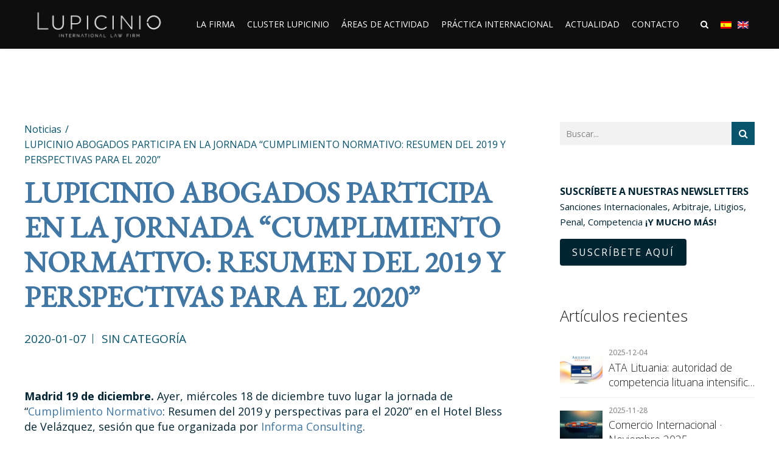

--- FILE ---
content_type: text/html; charset=UTF-8
request_url: https://lupicinio.com/lupicinio-abogados-participa-en-la-jornada-cumplimiento-normativo-resumen-del-2019-y-perspectivas-para-el-2020/
body_size: 66231
content:
<!DOCTYPE html>
<html lang="es-ES" data-bt-theme="Goldenblatt Child 1.0.0">
<head>

		<meta charset="UTF-8">
		<meta name="viewport" content="width=device-width, initial-scale=1, maximum-scale=1, user-scalable=no">
		<meta name="mobile-web-app-capable" content="yes">
		<meta name="apple-mobile-web-app-capable" content="yes">
	<meta name='robots' content='index, follow, max-image-preview:large, max-snippet:-1, max-video-preview:-1' />
	<style>img:is([sizes="auto" i], [sizes^="auto," i]) { contain-intrinsic-size: 3000px 1500px }</style>
	<link rel="alternate" hreflang="es" href="https://lupicinio.com/lupicinio-abogados-participa-en-la-jornada-cumplimiento-normativo-resumen-del-2019-y-perspectivas-para-el-2020/" />
<link rel="alternate" hreflang="en" href="https://lupicinio.com/en/lupicinio-rodriguez-and-ana-myriam-camacho-participate-as-speakers-in-the-conference-regulatory-compliance-summary-of-2019-and-perspectives-for-2020/" />
<link rel="alternate" hreflang="x-default" href="https://lupicinio.com/lupicinio-abogados-participa-en-la-jornada-cumplimiento-normativo-resumen-del-2019-y-perspectivas-para-el-2020/" />

            <script data-no-defer="1" data-ezscrex="false" data-cfasync="false" data-pagespeed-no-defer data-cookieconsent="ignore">
                var ctPublicFunctions = {"_ajax_nonce":"db7d02550e","_rest_nonce":"247259466f","_ajax_url":"\/wp-admin\/admin-ajax.php","_rest_url":"https:\/\/lupicinio.com\/wp-json\/","data__cookies_type":"none","data__ajax_type":"rest","data__bot_detector_enabled":0,"data__frontend_data_log_enabled":1,"cookiePrefix":"","wprocket_detected":false,"host_url":"lupicinio.com","text__ee_click_to_select":"Click to select the whole data","text__ee_original_email":"The complete one is","text__ee_got_it":"Got it","text__ee_blocked":"Bloqueado","text__ee_cannot_connect":"Cannot connect","text__ee_cannot_decode":"Can not decode email. Unknown reason","text__ee_email_decoder":"CleanTalk email decoder","text__ee_wait_for_decoding":"The magic is on the way!","text__ee_decoding_process":"Please wait a few seconds while we decode the contact data."}
            </script>
        
            <script data-no-defer="1" data-ezscrex="false" data-cfasync="false" data-pagespeed-no-defer data-cookieconsent="ignore">
                var ctPublic = {"_ajax_nonce":"db7d02550e","settings__forms__check_internal":0,"settings__forms__check_external":0,"settings__forms__force_protection":0,"settings__forms__search_test":1,"settings__data__bot_detector_enabled":0,"settings__sfw__anti_crawler":0,"blog_home":"https:\/\/lupicinio.com\/","pixel__setting":"3","pixel__enabled":true,"pixel__url":"https:\/\/moderate3-v4.cleantalk.org\/pixel\/c5009c5091e3d1cd97bc445f78211845.gif","data__email_check_before_post":1,"data__email_check_exist_post":0,"data__cookies_type":"none","data__key_is_ok":true,"data__visible_fields_required":true,"wl_brandname":"Anti-Spam by CleanTalk","wl_brandname_short":"CleanTalk","ct_checkjs_key":"2c70a24d7d4171cee3cddbd4c357c8e276c65d4a929b7b2e901b3f1e063f395d","emailEncoderPassKey":"e8fd9a2857842b7d9d85fcdfa146aa9b","bot_detector_forms_excluded":"W10=","advancedCacheExists":false,"varnishCacheExists":false,"wc_ajax_add_to_cart":false}
            </script>
        
	<!-- This site is optimized with the Yoast SEO plugin v25.9 - https://yoast.com/wordpress/plugins/seo/ -->
	<title>LUPICINIO ABOGADOS PARTICIPA EN LA JORNADA “CUMPLIMIENTO NORMATIVO: RESUMEN DEL 2019 Y PERSPECTIVAS PARA EL 2020” | Lupicinio</title>
	<link rel="canonical" href="https://lupicinio.com/lupicinio-abogados-participa-en-la-jornada-cumplimiento-normativo-resumen-del-2019-y-perspectivas-para-el-2020/" />
	<meta property="og:locale" content="es_ES" />
	<meta property="og:type" content="article" />
	<meta property="og:title" content="LUPICINIO ABOGADOS PARTICIPA EN LA JORNADA “CUMPLIMIENTO NORMATIVO: RESUMEN DEL 2019 Y PERSPECTIVAS PARA EL 2020” | Lupicinio" />
	<meta property="og:description" content="&nbsp; Madrid 19 de diciembre.&nbsp;Ayer, mi&eacute;rcoles 18 de diciembre tuvo lugar la jornada de &ldquo;Cumplimiento Normativo: Resumen del 2019 y perspectivas para el 2020&rdquo; en el Hotel Bless de Vel&aacute;zquez, sesi&oacute;n que fue organizada por&nbsp;Informa Consulting. &nbsp; Los temas que se discutieron en la jornada fueron los siguientes: &nbsp; La prevenci&oacute;n del blanqueo de capitales..." />
	<meta property="og:url" content="https://lupicinio.com/lupicinio-abogados-participa-en-la-jornada-cumplimiento-normativo-resumen-del-2019-y-perspectivas-para-el-2020/" />
	<meta property="og:site_name" content="Lupicinio" />
	<meta property="article:published_time" content="2020-01-07T09:40:41+00:00" />
	<meta property="article:modified_time" content="2022-09-21T13:43:57+00:00" />
	<meta name="author" content="dossetenta" />
	<meta name="twitter:card" content="summary_large_image" />
	<meta name="twitter:label1" content="Escrito por" />
	<meta name="twitter:data1" content="dossetenta" />
	<meta name="twitter:label2" content="Tiempo de lectura" />
	<meta name="twitter:data2" content="3 minutos" />
	<!-- / Yoast SEO plugin. -->


<link rel='dns-prefetch' href='//cdnjs.cloudflare.com' />
<link rel='dns-prefetch' href='//fonts.googleapis.com' />
<link rel='dns-prefetch' href='//www.googletagmanager.com' />
<link rel="alternate" type="application/rss+xml" title="Lupicinio &raquo; Feed" href="https://lupicinio.com/feed/" />
<link rel="alternate" type="application/rss+xml" title="Lupicinio &raquo; Feed de los comentarios" href="https://lupicinio.com/comments/feed/" />
<script type="text/javascript">
/* <![CDATA[ */
window._wpemojiSettings = {"baseUrl":"https:\/\/s.w.org\/images\/core\/emoji\/16.0.1\/72x72\/","ext":".png","svgUrl":"https:\/\/s.w.org\/images\/core\/emoji\/16.0.1\/svg\/","svgExt":".svg","source":{"concatemoji":"https:\/\/lupicinio.com\/wp-includes\/js\/wp-emoji-release.min.js?ver=6.8.2"}};
/*! This file is auto-generated */
!function(s,n){var o,i,e;function c(e){try{var t={supportTests:e,timestamp:(new Date).valueOf()};sessionStorage.setItem(o,JSON.stringify(t))}catch(e){}}function p(e,t,n){e.clearRect(0,0,e.canvas.width,e.canvas.height),e.fillText(t,0,0);var t=new Uint32Array(e.getImageData(0,0,e.canvas.width,e.canvas.height).data),a=(e.clearRect(0,0,e.canvas.width,e.canvas.height),e.fillText(n,0,0),new Uint32Array(e.getImageData(0,0,e.canvas.width,e.canvas.height).data));return t.every(function(e,t){return e===a[t]})}function u(e,t){e.clearRect(0,0,e.canvas.width,e.canvas.height),e.fillText(t,0,0);for(var n=e.getImageData(16,16,1,1),a=0;a<n.data.length;a++)if(0!==n.data[a])return!1;return!0}function f(e,t,n,a){switch(t){case"flag":return n(e,"\ud83c\udff3\ufe0f\u200d\u26a7\ufe0f","\ud83c\udff3\ufe0f\u200b\u26a7\ufe0f")?!1:!n(e,"\ud83c\udde8\ud83c\uddf6","\ud83c\udde8\u200b\ud83c\uddf6")&&!n(e,"\ud83c\udff4\udb40\udc67\udb40\udc62\udb40\udc65\udb40\udc6e\udb40\udc67\udb40\udc7f","\ud83c\udff4\u200b\udb40\udc67\u200b\udb40\udc62\u200b\udb40\udc65\u200b\udb40\udc6e\u200b\udb40\udc67\u200b\udb40\udc7f");case"emoji":return!a(e,"\ud83e\udedf")}return!1}function g(e,t,n,a){var r="undefined"!=typeof WorkerGlobalScope&&self instanceof WorkerGlobalScope?new OffscreenCanvas(300,150):s.createElement("canvas"),o=r.getContext("2d",{willReadFrequently:!0}),i=(o.textBaseline="top",o.font="600 32px Arial",{});return e.forEach(function(e){i[e]=t(o,e,n,a)}),i}function t(e){var t=s.createElement("script");t.src=e,t.defer=!0,s.head.appendChild(t)}"undefined"!=typeof Promise&&(o="wpEmojiSettingsSupports",i=["flag","emoji"],n.supports={everything:!0,everythingExceptFlag:!0},e=new Promise(function(e){s.addEventListener("DOMContentLoaded",e,{once:!0})}),new Promise(function(t){var n=function(){try{var e=JSON.parse(sessionStorage.getItem(o));if("object"==typeof e&&"number"==typeof e.timestamp&&(new Date).valueOf()<e.timestamp+604800&&"object"==typeof e.supportTests)return e.supportTests}catch(e){}return null}();if(!n){if("undefined"!=typeof Worker&&"undefined"!=typeof OffscreenCanvas&&"undefined"!=typeof URL&&URL.createObjectURL&&"undefined"!=typeof Blob)try{var e="postMessage("+g.toString()+"("+[JSON.stringify(i),f.toString(),p.toString(),u.toString()].join(",")+"));",a=new Blob([e],{type:"text/javascript"}),r=new Worker(URL.createObjectURL(a),{name:"wpTestEmojiSupports"});return void(r.onmessage=function(e){c(n=e.data),r.terminate(),t(n)})}catch(e){}c(n=g(i,f,p,u))}t(n)}).then(function(e){for(var t in e)n.supports[t]=e[t],n.supports.everything=n.supports.everything&&n.supports[t],"flag"!==t&&(n.supports.everythingExceptFlag=n.supports.everythingExceptFlag&&n.supports[t]);n.supports.everythingExceptFlag=n.supports.everythingExceptFlag&&!n.supports.flag,n.DOMReady=!1,n.readyCallback=function(){n.DOMReady=!0}}).then(function(){return e}).then(function(){var e;n.supports.everything||(n.readyCallback(),(e=n.source||{}).concatemoji?t(e.concatemoji):e.wpemoji&&e.twemoji&&(t(e.twemoji),t(e.wpemoji)))}))}((window,document),window._wpemojiSettings);
/* ]]> */
</script>

<link rel='stylesheet' id='formidable-css' href='https://lupicinio.com/wp-content/plugins/formidable/css/formidableforms.css?ver=991416' type='text/css' media='all' />
<style id='wp-emoji-styles-inline-css' type='text/css'>

	img.wp-smiley, img.emoji {
		display: inline !important;
		border: none !important;
		box-shadow: none !important;
		height: 1em !important;
		width: 1em !important;
		margin: 0 0.07em !important;
		vertical-align: -0.1em !important;
		background: none !important;
		padding: 0 !important;
	}
</style>
<link rel='stylesheet' id='wp-block-library-css' href='https://lupicinio.com/wp-includes/css/dist/block-library/style.min.css?ver=6.8.2' type='text/css' media='all' />
<style id='classic-theme-styles-inline-css' type='text/css'>
/*! This file is auto-generated */
.wp-block-button__link{color:#fff;background-color:#32373c;border-radius:9999px;box-shadow:none;text-decoration:none;padding:calc(.667em + 2px) calc(1.333em + 2px);font-size:1.125em}.wp-block-file__button{background:#32373c;color:#fff;text-decoration:none}
</style>
<style id='global-styles-inline-css' type='text/css'>
:root{--wp--preset--aspect-ratio--square: 1;--wp--preset--aspect-ratio--4-3: 4/3;--wp--preset--aspect-ratio--3-4: 3/4;--wp--preset--aspect-ratio--3-2: 3/2;--wp--preset--aspect-ratio--2-3: 2/3;--wp--preset--aspect-ratio--16-9: 16/9;--wp--preset--aspect-ratio--9-16: 9/16;--wp--preset--color--black: #000000;--wp--preset--color--cyan-bluish-gray: #abb8c3;--wp--preset--color--white: #ffffff;--wp--preset--color--pale-pink: #f78da7;--wp--preset--color--vivid-red: #cf2e2e;--wp--preset--color--luminous-vivid-orange: #ff6900;--wp--preset--color--luminous-vivid-amber: #fcb900;--wp--preset--color--light-green-cyan: #7bdcb5;--wp--preset--color--vivid-green-cyan: #00d084;--wp--preset--color--pale-cyan-blue: #8ed1fc;--wp--preset--color--vivid-cyan-blue: #0693e3;--wp--preset--color--vivid-purple: #9b51e0;--wp--preset--gradient--vivid-cyan-blue-to-vivid-purple: linear-gradient(135deg,rgba(6,147,227,1) 0%,rgb(155,81,224) 100%);--wp--preset--gradient--light-green-cyan-to-vivid-green-cyan: linear-gradient(135deg,rgb(122,220,180) 0%,rgb(0,208,130) 100%);--wp--preset--gradient--luminous-vivid-amber-to-luminous-vivid-orange: linear-gradient(135deg,rgba(252,185,0,1) 0%,rgba(255,105,0,1) 100%);--wp--preset--gradient--luminous-vivid-orange-to-vivid-red: linear-gradient(135deg,rgba(255,105,0,1) 0%,rgb(207,46,46) 100%);--wp--preset--gradient--very-light-gray-to-cyan-bluish-gray: linear-gradient(135deg,rgb(238,238,238) 0%,rgb(169,184,195) 100%);--wp--preset--gradient--cool-to-warm-spectrum: linear-gradient(135deg,rgb(74,234,220) 0%,rgb(151,120,209) 20%,rgb(207,42,186) 40%,rgb(238,44,130) 60%,rgb(251,105,98) 80%,rgb(254,248,76) 100%);--wp--preset--gradient--blush-light-purple: linear-gradient(135deg,rgb(255,206,236) 0%,rgb(152,150,240) 100%);--wp--preset--gradient--blush-bordeaux: linear-gradient(135deg,rgb(254,205,165) 0%,rgb(254,45,45) 50%,rgb(107,0,62) 100%);--wp--preset--gradient--luminous-dusk: linear-gradient(135deg,rgb(255,203,112) 0%,rgb(199,81,192) 50%,rgb(65,88,208) 100%);--wp--preset--gradient--pale-ocean: linear-gradient(135deg,rgb(255,245,203) 0%,rgb(182,227,212) 50%,rgb(51,167,181) 100%);--wp--preset--gradient--electric-grass: linear-gradient(135deg,rgb(202,248,128) 0%,rgb(113,206,126) 100%);--wp--preset--gradient--midnight: linear-gradient(135deg,rgb(2,3,129) 0%,rgb(40,116,252) 100%);--wp--preset--font-size--small: 13px;--wp--preset--font-size--medium: 20px;--wp--preset--font-size--large: 36px;--wp--preset--font-size--x-large: 42px;--wp--preset--spacing--20: 0.44rem;--wp--preset--spacing--30: 0.67rem;--wp--preset--spacing--40: 1rem;--wp--preset--spacing--50: 1.5rem;--wp--preset--spacing--60: 2.25rem;--wp--preset--spacing--70: 3.38rem;--wp--preset--spacing--80: 5.06rem;--wp--preset--shadow--natural: 6px 6px 9px rgba(0, 0, 0, 0.2);--wp--preset--shadow--deep: 12px 12px 50px rgba(0, 0, 0, 0.4);--wp--preset--shadow--sharp: 6px 6px 0px rgba(0, 0, 0, 0.2);--wp--preset--shadow--outlined: 6px 6px 0px -3px rgba(255, 255, 255, 1), 6px 6px rgba(0, 0, 0, 1);--wp--preset--shadow--crisp: 6px 6px 0px rgba(0, 0, 0, 1);}:where(.is-layout-flex){gap: 0.5em;}:where(.is-layout-grid){gap: 0.5em;}body .is-layout-flex{display: flex;}.is-layout-flex{flex-wrap: wrap;align-items: center;}.is-layout-flex > :is(*, div){margin: 0;}body .is-layout-grid{display: grid;}.is-layout-grid > :is(*, div){margin: 0;}:where(.wp-block-columns.is-layout-flex){gap: 2em;}:where(.wp-block-columns.is-layout-grid){gap: 2em;}:where(.wp-block-post-template.is-layout-flex){gap: 1.25em;}:where(.wp-block-post-template.is-layout-grid){gap: 1.25em;}.has-black-color{color: var(--wp--preset--color--black) !important;}.has-cyan-bluish-gray-color{color: var(--wp--preset--color--cyan-bluish-gray) !important;}.has-white-color{color: var(--wp--preset--color--white) !important;}.has-pale-pink-color{color: var(--wp--preset--color--pale-pink) !important;}.has-vivid-red-color{color: var(--wp--preset--color--vivid-red) !important;}.has-luminous-vivid-orange-color{color: var(--wp--preset--color--luminous-vivid-orange) !important;}.has-luminous-vivid-amber-color{color: var(--wp--preset--color--luminous-vivid-amber) !important;}.has-light-green-cyan-color{color: var(--wp--preset--color--light-green-cyan) !important;}.has-vivid-green-cyan-color{color: var(--wp--preset--color--vivid-green-cyan) !important;}.has-pale-cyan-blue-color{color: var(--wp--preset--color--pale-cyan-blue) !important;}.has-vivid-cyan-blue-color{color: var(--wp--preset--color--vivid-cyan-blue) !important;}.has-vivid-purple-color{color: var(--wp--preset--color--vivid-purple) !important;}.has-black-background-color{background-color: var(--wp--preset--color--black) !important;}.has-cyan-bluish-gray-background-color{background-color: var(--wp--preset--color--cyan-bluish-gray) !important;}.has-white-background-color{background-color: var(--wp--preset--color--white) !important;}.has-pale-pink-background-color{background-color: var(--wp--preset--color--pale-pink) !important;}.has-vivid-red-background-color{background-color: var(--wp--preset--color--vivid-red) !important;}.has-luminous-vivid-orange-background-color{background-color: var(--wp--preset--color--luminous-vivid-orange) !important;}.has-luminous-vivid-amber-background-color{background-color: var(--wp--preset--color--luminous-vivid-amber) !important;}.has-light-green-cyan-background-color{background-color: var(--wp--preset--color--light-green-cyan) !important;}.has-vivid-green-cyan-background-color{background-color: var(--wp--preset--color--vivid-green-cyan) !important;}.has-pale-cyan-blue-background-color{background-color: var(--wp--preset--color--pale-cyan-blue) !important;}.has-vivid-cyan-blue-background-color{background-color: var(--wp--preset--color--vivid-cyan-blue) !important;}.has-vivid-purple-background-color{background-color: var(--wp--preset--color--vivid-purple) !important;}.has-black-border-color{border-color: var(--wp--preset--color--black) !important;}.has-cyan-bluish-gray-border-color{border-color: var(--wp--preset--color--cyan-bluish-gray) !important;}.has-white-border-color{border-color: var(--wp--preset--color--white) !important;}.has-pale-pink-border-color{border-color: var(--wp--preset--color--pale-pink) !important;}.has-vivid-red-border-color{border-color: var(--wp--preset--color--vivid-red) !important;}.has-luminous-vivid-orange-border-color{border-color: var(--wp--preset--color--luminous-vivid-orange) !important;}.has-luminous-vivid-amber-border-color{border-color: var(--wp--preset--color--luminous-vivid-amber) !important;}.has-light-green-cyan-border-color{border-color: var(--wp--preset--color--light-green-cyan) !important;}.has-vivid-green-cyan-border-color{border-color: var(--wp--preset--color--vivid-green-cyan) !important;}.has-pale-cyan-blue-border-color{border-color: var(--wp--preset--color--pale-cyan-blue) !important;}.has-vivid-cyan-blue-border-color{border-color: var(--wp--preset--color--vivid-cyan-blue) !important;}.has-vivid-purple-border-color{border-color: var(--wp--preset--color--vivid-purple) !important;}.has-vivid-cyan-blue-to-vivid-purple-gradient-background{background: var(--wp--preset--gradient--vivid-cyan-blue-to-vivid-purple) !important;}.has-light-green-cyan-to-vivid-green-cyan-gradient-background{background: var(--wp--preset--gradient--light-green-cyan-to-vivid-green-cyan) !important;}.has-luminous-vivid-amber-to-luminous-vivid-orange-gradient-background{background: var(--wp--preset--gradient--luminous-vivid-amber-to-luminous-vivid-orange) !important;}.has-luminous-vivid-orange-to-vivid-red-gradient-background{background: var(--wp--preset--gradient--luminous-vivid-orange-to-vivid-red) !important;}.has-very-light-gray-to-cyan-bluish-gray-gradient-background{background: var(--wp--preset--gradient--very-light-gray-to-cyan-bluish-gray) !important;}.has-cool-to-warm-spectrum-gradient-background{background: var(--wp--preset--gradient--cool-to-warm-spectrum) !important;}.has-blush-light-purple-gradient-background{background: var(--wp--preset--gradient--blush-light-purple) !important;}.has-blush-bordeaux-gradient-background{background: var(--wp--preset--gradient--blush-bordeaux) !important;}.has-luminous-dusk-gradient-background{background: var(--wp--preset--gradient--luminous-dusk) !important;}.has-pale-ocean-gradient-background{background: var(--wp--preset--gradient--pale-ocean) !important;}.has-electric-grass-gradient-background{background: var(--wp--preset--gradient--electric-grass) !important;}.has-midnight-gradient-background{background: var(--wp--preset--gradient--midnight) !important;}.has-small-font-size{font-size: var(--wp--preset--font-size--small) !important;}.has-medium-font-size{font-size: var(--wp--preset--font-size--medium) !important;}.has-large-font-size{font-size: var(--wp--preset--font-size--large) !important;}.has-x-large-font-size{font-size: var(--wp--preset--font-size--x-large) !important;}
:where(.wp-block-post-template.is-layout-flex){gap: 1.25em;}:where(.wp-block-post-template.is-layout-grid){gap: 1.25em;}
:where(.wp-block-columns.is-layout-flex){gap: 2em;}:where(.wp-block-columns.is-layout-grid){gap: 2em;}
:root :where(.wp-block-pullquote){font-size: 1.5em;line-height: 1.6;}
</style>
<link rel='stylesheet' id='bt_bb_content_elements-css' href='https://lupicinio.com/wp-content/plugins/bold-page-builder/css/front_end/content_elements.crush.css?ver=5.4.7' type='text/css' media='all' />
<link rel='stylesheet' id='bt_bb_slick-css' href='https://lupicinio.com/wp-content/plugins/bold-page-builder/slick/slick.css?ver=5.4.7' type='text/css' media='all' />
<link rel='stylesheet' id='bt_cc_style-css' href='https://lupicinio.com/wp-content/plugins/bt_cost_calculator/style.min.css?ver=6.8.2' type='text/css' media='all' />
<link rel='stylesheet' id='cleantalk-public-css-css' href='https://lupicinio.com/wp-content/plugins/cleantalk-spam-protect/css/cleantalk-public.min.css?ver=6.63_1757426977' type='text/css' media='all' />
<link rel='stylesheet' id='cleantalk-email-decoder-css-css' href='https://lupicinio.com/wp-content/plugins/cleantalk-spam-protect/css/cleantalk-email-decoder.min.css?ver=6.63_1757426977' type='text/css' media='all' />
<link rel='stylesheet' id='contact-form-7-css' href='https://lupicinio.com/wp-content/plugins/contact-form-7/includes/css/styles.css?ver=6.1.1' type='text/css' media='all' />
<link rel='stylesheet' id='toc-screen-css' href='https://lupicinio.com/wp-content/plugins/table-of-contents-plus/screen.min.css?ver=2411.1' type='text/css' media='all' />
<link rel='stylesheet' id='wordpress-gdpr-css' href='https://lupicinio.com/wp-content/plugins/wordpress-gdpr/public/css/wordpress-gdpr-public.css?ver=2.0.5' type='text/css' media='all' />
<link rel='stylesheet' id='font-awesome-css' href='https://cdnjs.cloudflare.com/ajax/libs/font-awesome/4.7.0/css/font-awesome.min.css?ver=4.7.0' type='text/css' media='all' />
<link rel='stylesheet' id='wpml-legacy-dropdown-click-0-css' href='//lupicinio.com/wp-content/plugins/sitepress-multilingual-cms/templates/language-switchers/legacy-dropdown-click/style.min.css?ver=1' type='text/css' media='all' />
<link rel='stylesheet' id='wpml-legacy-horizontal-list-0-css' href='//lupicinio.com/wp-content/plugins/sitepress-multilingual-cms/templates/language-switchers/legacy-list-horizontal/style.min.css?ver=1' type='text/css' media='all' />
<style id='wpml-legacy-horizontal-list-0-inline-css' type='text/css'>
.wpml-ls-sidebars-header_menu_widgets{background-color:#191919;}.wpml-ls-sidebars-header_menu_widgets, .wpml-ls-sidebars-header_menu_widgets .wpml-ls-sub-menu, .wpml-ls-sidebars-header_menu_widgets a {border-color:#191919;}.wpml-ls-sidebars-header_menu_widgets a {color:#ffffff;background-color:#191919;}.wpml-ls-sidebars-header_menu_widgets a:hover,.wpml-ls-sidebars-header_menu_widgets a:focus {color:#ffffff;background-color:#191919;}.wpml-ls-sidebars-header_menu_widgets .wpml-ls-current-language>a {color:#ffffff;background-color:#191919;}.wpml-ls-sidebars-header_menu_widgets .wpml-ls-current-language:hover>a, .wpml-ls-sidebars-header_menu_widgets .wpml-ls-current-language>a:focus {color:#ffffff;background-color:#191919;}
</style>
<link rel='stylesheet' id='goldenblatt-style-css' href='https://lupicinio.com/wp-content/themes/goldenblatt/style.css?ver=6.8.2' type='text/css' media='all' />
<style id='goldenblatt-style-inline-css' type='text/css'>
select, input{font-family: "Open Sans",Arial,Helvetica,sans-serif;} input[type='submit']{ font-family: "Open Sans",Arial,Helvetica,sans-serif !important; -webkit-box-shadow: 0 0 0 3em #022534 inset; box-shadow: 0 0 0 3em #022534 inset;} input[type='submit']:hover{-webkit-box-shadow: 0 0 0 1px #022534 inset; box-shadow: 0 0 0 1px #022534 inset; color: #022534;} .fancy-select ul.options li:hover{color: #022534;} .btContent a{color: #022534;} a:hover{ color: #022534;} .btText a{color: #022534;} body{font-family: "Open Sans",Arial,Helvetica,sans-serif;} h1, h2, h3, h4, h5, h6{font-family: "Open Sans",Arial,Helvetica,sans-serif;} blockquote{ font-family: "Open Sans",Arial,Helvetica,sans-serif; color: #08546c;} .btContentHolder table thead th{ background-color: #022534;} .btPreloader{ background-color: #022534;} body.error404 .btErrorPage .port .bt_bb_button.bt_bb_style_filled a{ -webkit-box-shadow: 0 0 0 3em #022534 inset; box-shadow: 0 0 0 3em #022534 inset;} body.error404 .btErrorPage .port .bt_bb_button.bt_bb_style_filled a:hover{-webkit-box-shadow: 0 0 0 1px #022534 inset; box-shadow: 0 0 0 1px #022534 inset; color: #022534;} .btBreadCrumbs{ color: #022534;} .btNoSearchResults .bt_bb_port #searchform input[type='submit']{ -webkit-box-shadow: 0 0 0 3em #022534 inset; box-shadow: 0 0 0 3em #022534 inset;} .btNoSearchResults .bt_bb_port #searchform input[type='submit']:hover{ -webkit-box-shadow: 0 0 0 1px #022534 inset; box-shadow: 0 0 0 1px #022534 inset; color: #022534;} .btNoSearchResults .bt_bb_port .bt_bb_button.bt_bb_style_filled a{ -webkit-box-shadow: 0 0 0 3em #022534 inset; box-shadow: 0 0 0 3em #022534 inset;} .btNoSearchResults .bt_bb_port .bt_bb_button.bt_bb_style_filled a:hover{-webkit-box-shadow: 0 0 0 1px #022534 inset; box-shadow: 0 0 0 1px #022534 inset; color: #022534;} .mainHeader{ font-family: "Roboto",Arial,Helvetica,sans-serif;} .menuPort{ font-family: "Roboto",Arial,Helvetica,sans-serif;} .menuPort nav > ul > li > a{line-height: 70px;} .menuPort nav > ul > li > a:before{ -webkit-box-shadow: 0 0 0 2px #022534 inset; box-shadow: 0 0 0 2px #022534 inset;} .btTextLogo{ font-family: "Open Sans",Arial,Helvetica,sans-serif; line-height: 70px;} .btLogoArea .logo img{height: 70px;} .btTransparentDarkHeader .btHorizontalMenuTrigger:hover .bt_bb_icon:before, .btTransparentLightHeader .btHorizontalMenuTrigger:hover .bt_bb_icon:before, .btAccentLightHeader .btHorizontalMenuTrigger:hover .bt_bb_icon:before, .btAccentDarkHeader .btHorizontalMenuTrigger:hover .bt_bb_icon:before, .btLightDarkHeader .btHorizontalMenuTrigger:hover .bt_bb_icon:before, .btHasAltLogo.btStickyHeaderActive .btHorizontalMenuTrigger:hover .bt_bb_icon:before, .btTransparentDarkHeader .btHorizontalMenuTrigger:hover .bt_bb_icon:after, .btTransparentLightHeader .btHorizontalMenuTrigger:hover .bt_bb_icon:after, .btAccentLightHeader .btHorizontalMenuTrigger:hover .bt_bb_icon:after, .btAccentDarkHeader .btHorizontalMenuTrigger:hover .bt_bb_icon:after, .btLightDarkHeader .btHorizontalMenuTrigger:hover .bt_bb_icon:after, .btHasAltLogo.btStickyHeaderActive .btHorizontalMenuTrigger:hover .bt_bb_icon:after{border-top-color: #022534;} .btTransparentDarkHeader .btHorizontalMenuTrigger:hover .bt_bb_icon .bt_bb_icon_holder:before, .btTransparentLightHeader .btHorizontalMenuTrigger:hover .bt_bb_icon .bt_bb_icon_holder:before, .btAccentLightHeader .btHorizontalMenuTrigger:hover .bt_bb_icon .bt_bb_icon_holder:before, .btAccentDarkHeader .btHorizontalMenuTrigger:hover .bt_bb_icon .bt_bb_icon_holder:before, .btLightDarkHeader .btHorizontalMenuTrigger:hover .bt_bb_icon .bt_bb_icon_holder:before, .btHasAltLogo.btStickyHeaderActive .btHorizontalMenuTrigger:hover .bt_bb_icon .bt_bb_icon_holder:before{border-top-color: #022534;} .btMenuHorizontal .menuPort nav > ul > li.current-menu-ancestor li.current-menu-ancestor > a, .btMenuHorizontal .menuPort nav > ul > li.current-menu-ancestor li.current-menu-item > a, .btMenuHorizontal .menuPort nav > ul > li.current-menu-item li.current-menu-ancestor > a, .btMenuHorizontal .menuPort nav > ul > li.current-menu-item li.current-menu-item > a{color: #022534;} .btMenuHorizontal .menuPort nav > ul > li:not(.btMenuWideDropdown) > ul > li.menu-item-has-children > a:after{ color: #022534;} .btMenuHorizontal .menuPort ul ul li a:hover{color: #022534;} body.btMenuHorizontal .subToggler{ line-height: 70px;} .btMenuHorizontal .menuPort > nav > ul > li > ul li a:before{ -webkit-box-shadow: 0 0 0 2px #022534 inset; box-shadow: 0 0 0 2px #022534 inset;} html:not(.touch) body.btMenuHorizontal .menuPort > nav > ul > li.btMenuWideDropdown > ul > li > a:after{ background: #022534;} .btMenuHorizontal .topBarInMenu{ height: 70px;} .btMenuVertical.btTransparentAlternateHeader .mainHeader{background-color: #08546c;} .btTransparentAlternateHeader .topBar{ background: rgba(8,84,108,0.8);} .btAccentDarkHeader .btBelowLogoArea, .btAccentDarkHeader .topBar{background-color: #022534;} .btAccentDarkHeader .btBelowLogoArea a:hover, .btAccentDarkHeader .topBar a:hover{color: #08546c;} .btAccentLightHeader .btBelowLogoArea, .btAccentLightHeader .topBar{background-color: #022534;} .btAccentLightHeader .btBelowLogoArea a:hover, .btAccentLightHeader .topBar a:hover{color: #08546c;} .btLightAccentHeader .btLogoArea, .btLightAccentHeader .btVerticalHeaderTop{background-color: #022534;} .btLightAccentHeader.btMenuHorizontal.btBelowMenu .mainHeader .btLogoArea{background-color: #022534;} .btAlternateLightHeader .btBelowLogoArea, .btAlternateLightHeader .topBar{background-color: #08546c;} .btAlternateLightHeader .btBelowLogoArea a:hover, .btAlternateLightHeader .topBar a:hover{color: #022534;} .btStickyHeaderActive.btMenuHorizontal .mainHeader .btLogoArea .logo img{height: -webkit-calc(70px*0.8); height: -moz-calc(70px*0.8); height: calc(70px*0.8);} .btStickyHeaderActive.btMenuHorizontal .mainHeader .btLogoArea .btTextLogo{ line-height: -webkit-calc(70px*0.8); line-height: -moz-calc(70px*0.8); line-height: calc(70px*0.8);} .btStickyHeaderActive.btMenuHorizontal .mainHeader .btLogoArea .menuPort nav > ul > li > a, .btStickyHeaderActive.btMenuHorizontal .mainHeader .btLogoArea .menuPort nav > ul > li > .subToggler{line-height: -webkit-calc(70px*0.8); line-height: -moz-calc(70px*0.8); line-height: calc(70px*0.8);} .btStickyHeaderActive.btMenuHorizontal .mainHeader .btLogoArea .topBarInMenu{height: -webkit-calc(70px*0.8); height: -moz-calc(70px*0.8); height: calc(70px*0.8);} .btTransparentDarkHeader .btVerticalMenuTrigger:hover .bt_bb_icon:before, .btTransparentLightHeader .btVerticalMenuTrigger:hover .bt_bb_icon:before, .btAccentLightHeader .btVerticalMenuTrigger:hover .bt_bb_icon:before, .btAccentDarkHeader .btVerticalMenuTrigger:hover .bt_bb_icon:before, .btLightDarkHeader .btVerticalMenuTrigger:hover .bt_bb_icon:before, .btHasAltLogo.btStickyHeaderActive .btVerticalMenuTrigger:hover .bt_bb_icon:before, .btTransparentDarkHeader .btVerticalMenuTrigger:hover .bt_bb_icon:after, .btTransparentLightHeader .btVerticalMenuTrigger:hover .bt_bb_icon:after, .btAccentLightHeader .btVerticalMenuTrigger:hover .bt_bb_icon:after, .btAccentDarkHeader .btVerticalMenuTrigger:hover .bt_bb_icon:after, .btLightDarkHeader .btVerticalMenuTrigger:hover .bt_bb_icon:after, .btHasAltLogo.btStickyHeaderActive .btVerticalMenuTrigger:hover .bt_bb_icon:after{border-top-color: #022534;} .btTransparentDarkHeader .btVerticalMenuTrigger:hover .bt_bb_icon .bt_bb_icon_holder:before, .btTransparentLightHeader .btVerticalMenuTrigger:hover .bt_bb_icon .bt_bb_icon_holder:before, .btAccentLightHeader .btVerticalMenuTrigger:hover .bt_bb_icon .bt_bb_icon_holder:before, .btAccentDarkHeader .btVerticalMenuTrigger:hover .bt_bb_icon .bt_bb_icon_holder:before, .btLightDarkHeader .btVerticalMenuTrigger:hover .bt_bb_icon .bt_bb_icon_holder:before, .btHasAltLogo.btStickyHeaderActive .btVerticalMenuTrigger:hover .bt_bb_icon .bt_bb_icon_holder:before{border-top-color: #022534;} .btMenuVertical .mainHeader .btCloseVertical:before:hover{color: #022534;} .btMenuHorizontal .topBarInLogoArea{ height: 70px;} .btMenuHorizontal .topBarInLogoArea .topBarInLogoAreaCell{border: 0 solid #022534;} .btMenuVertical .mainHeader .btCloseVertical:before:hover{color: #022534;} .btSiteFooter .btFooterMenu .menu li{ font-family: "Roboto",Arial,Helvetica,sans-serif;} .btDarkSkin .btSiteFooterCopyMenu .port:before, .btLightSkin .btDarkSkin .btSiteFooterCopyMenu .port:before, .btDarkSkin.btLightSkin .btDarkSkin .btSiteFooterCopyMenu .port:before{background-color: #022534;} .sticky .headline:before{ color: #022534;} .btContent .btArticleListItem .bt_bb_headline a:hover{color: #022534;} .btContent .btArticleListItem .bt_bb_headline .bt_bb_headline_superheadline{color: #022534;} .btContent .btArticleListItem .bt_bb_headline .bt_bb_headline_superheadline a{color: #022534;} .btContent .btArticleListItem .bt_bb_headline .bt_bb_headline_superheadline a.btArticleComments:before{color: #022534;} .btPostSingleItemStandard .btArticleShareEtc > div.btReadMoreColumn .bt_bb_button a{color: #022534;} .btPostSingleItemStandard .btArticleShareEtc > div.btReadMoreColumn .bt_bb_button a:before{background-color: #022534;} .btPortfolioSingle.btPostSingleItemStandard .btArticleContent .btArticleSuperMeta dl dt{ color: #022534;} .btMediaBox.btQuote:before, .btMediaBox.btLink:before{ background-color: #022534;} .articleSideGutter .date{ font-family: "Open Sans",Arial,Helvetica,sans-serif;} .articleSideGutter .asgItem.title{ font-family: "Open Sans",Arial,Helvetica,sans-serif;} .sticky.btArticleListItem .btArticleHeadline h1 .bt_bb_headline_content span a:after, .sticky.btArticleListItem .btArticleHeadline h2 .bt_bb_headline_content span a:after, .sticky.btArticleListItem .btArticleHeadline h3 .bt_bb_headline_content span a:after, .sticky.btArticleListItem .btArticleHeadline h4 .bt_bb_headline_content span a:after, .sticky.btArticleListItem .btArticleHeadline h5 .bt_bb_headline_content span a:after, .sticky.btArticleListItem .btArticleHeadline h6 .bt_bb_headline_content span a:after, .sticky.btArticleListItem .btArticleHeadline h7 .bt_bb_headline_content span a:after, .sticky.btArticleListItem .btArticleHeadline h8 .bt_bb_headline_content span a:after{ color: #022534;} .post-password-form p:first-child{color: #08546c;} .post-password-form p:nth-child(2) input[type="submit"]{ -webkit-box-shadow: 0 0 0 3em #022534 inset; box-shadow: 0 0 0 3em #022534 inset;} .post-password-form p:nth-child(2) input[type="submit"]:hover{ -webkit-box-shadow: 0 0 0 1px #022534 inset; box-shadow: 0 0 0 1px #022534 inset; color: #022534;} .btPagination{ font-family: "Open Sans",Arial,Helvetica,sans-serif;} .btPagination .paging a:hover{color: #022534;} .btPrevNextNav .btPrevNext .btPrevNextItem .btPrevNextTitle{ font-family: "Open Sans",Arial,Helvetica,sans-serif;} .btPrevNextNav .btPrevNext .btPrevNextItem .btPrevNextDir{ font-family: "Open Sans",Arial,Helvetica,sans-serif; color: #022534;} .btPrevNextNav .btPrevNext:hover .btPrevNextTitle{color: #022534;} .btLinkPages{ font-family: "Open Sans",Arial,Helvetica,sans-serif;} .btArticleCategories a:hover{color: #022534;} .btArticleAuthor a:hover{color: #022534;} .btArticleComments:hover{color: #022534;} .bt-comments-box .vcard .posted{ font-family: "Open Sans",Arial,Helvetica,sans-serif;} .bt-comments-box .commentTxt p.edit-link, .bt-comments-box .commentTxt p.reply{ font-family: "Open Sans",Arial,Helvetica,sans-serif;} .bt-comments-box .comment-navigation a, .bt-comments-box .comment-navigation span{ font-family: "Open Sans",Arial,Helvetica,sans-serif;} .comment-awaiting-moderation{color: #022534;} a#cancel-comment-reply-link{ color: #022534;} a#cancel-comment-reply-link:hover{color: #08546c;} .btCommentSubmit{ font-family: "Open Sans",Arial,Helvetica,sans-serif !important; -webkit-box-shadow: 0 0 0 3em #022534 inset; box-shadow: 0 0 0 3em #022534 inset;} .btCommentSubmit:hover{-webkit-box-shadow: 0 0 0 1px #022534 inset; box-shadow: 0 0 0 1px #022534 inset; color: #022534 !important;} body:not(.btNoDashInSidebar) .btBox > h4:after, body:not(.btNoDashInSidebar) .btCustomMenu > h4:after, body:not(.btNoDashInSidebar) .btTopBox > h4:after{ border-bottom: 3px solid #022534;} .btBox ul li.current-menu-item > a, .btCustomMenu ul li.current-menu-item > a, .btTopBox ul li.current-menu-item > a{color: #022534;} .btBox .btImageTextWidget .btImageTextWidgetImage a img, .btCustomMenu .btImageTextWidget .btImageTextWidgetImage a img, .btTopBox .btImageTextWidget .btImageTextWidgetImage a img{ -webkit-box-shadow: 0 0 0 0 #022534; box-shadow: 0 0 0 0 #022534;} .btBox .btImageTextWidget .btImageTextWidgetImage a:hover img, .btCustomMenu .btImageTextWidget .btImageTextWidgetImage a:hover img, .btTopBox .btImageTextWidget .btImageTextWidgetImage a:hover img{-webkit-box-shadow: 0 0 0 2px #022534; box-shadow: 0 0 0 2px #022534;} .btBox .btImageTextWidget .btImageTextWidgetText .bt_bb_headline_content span a:hover, .btCustomMenu .btImageTextWidget .btImageTextWidgetText .bt_bb_headline_content span a:hover, .btTopBox .btImageTextWidget .btImageTextWidgetText .bt_bb_headline_content span a:hover{color: #022534;} .widget_calendar table caption{font-family: "Open Sans",Arial,Helvetica,sans-serif; background: #022534;} .widget_calendar table tbody tr td#today{color: #022534;} .widget_rss li a.rsswidget{font-family: "Open Sans",Arial,Helvetica,sans-serif;} .btTopBox.widget_text .textwidget p{ font-family: "Open Sans",Arial,Helvetica,sans-serif;} .widget_shopping_cart .total{ font-family: "Open Sans",Arial,Helvetica,sans-serif;} .widget_shopping_cart .buttons .button{ background: #022534;} .widget_shopping_cart .widget_shopping_cart_content .mini_cart_item .ppRemove a.remove{ background-color: #022534;} .widget_shopping_cart .widget_shopping_cart_content .mini_cart_item .ppRemove a.remove:hover{background-color: #08546c;} .menuPort .widget_shopping_cart .widget_shopping_cart_content .btCartWidgetIcon span.cart-contents, .topTools .widget_shopping_cart .widget_shopping_cart_content .btCartWidgetIcon span.cart-contents, .topBarInLogoArea .widget_shopping_cart .widget_shopping_cart_content .btCartWidgetIcon span.cart-contents{ background-color: #08546c; font: normal 10px/1 "Roboto";} .btMenuVertical .menuPort .widget_shopping_cart .widget_shopping_cart_content .btCartWidgetInnerContent .verticalMenuCartToggler, .btMenuVertical .topTools .widget_shopping_cart .widget_shopping_cart_content .btCartWidgetInnerContent .verticalMenuCartToggler, .btMenuVertical .topBarInLogoArea .widget_shopping_cart .widget_shopping_cart_content .btCartWidgetInnerContent .verticalMenuCartToggler{ background-color: #022534;} .widget_recent_reviews{ font-family: "Open Sans",Arial,Helvetica,sans-serif;} .widget_recent_reviews .reviewer{ font-family: "Open Sans",Arial,Helvetica,sans-serif;} .widget_price_filter .price_slider_wrapper .ui-slider .ui-slider-handle{ background-color: #022534;} .widget_top_rated_products ul.product_list_widget .btImageTextWidgetText p.posted, .widget_products ul.product_list_widget .btImageTextWidgetText p.posted, .widget_recently_viewed_products ul.product_list_widget .btImageTextWidgetText p.posted{font-family: "Open Sans",Arial,Helvetica,sans-serif;} .btBox .tagcloud a, .btTags ul a{ font-family: "Open Sans",Arial,Helvetica,sans-serif;} .btBox .tagcloud a:before, .btTags ul a:before{ color: #022534;} .btBox .tagcloud a:hover, .btTags ul a:hover{color: #022534;} .btIconWidget .btIconWidgetText{ font-family: "Open Sans",Arial,Helvetica,sans-serif;} .topTools .btIconWidget .btIconWidgetIcon, .topBarInMenu .btIconWidget .btIconWidgetIcon{ color: #022534;} .btAccentDarkHeader .topTools .btIconWidget:hover, .btAccentDarkHeader .topBarInMenu .btIconWidget:hover{color: #08546c;} .topTools a.btIconWidget:hover, .topBarInMenu a.btIconWidget:hover{color: #022534;} .btAccentIconWidget.btIconWidget .btIconWidgetIcon{color: #022534;} a.btAccentIconWidget.btIconWidget:hover{color: #022534;} .btSiteFooterWidgets .btSearch button, .btSidebar .btSearch button, .btSidebar .widget_product_search button{ background: #022534;} .btSearchInner.btFromTopBox .btSearchInnerClose .bt_bb_icon a.bt_bb_icon_holder{color: #022534;} .btSearchInner.btFromTopBox .btSearchInnerClose .bt_bb_icon:hover a.bt_bb_icon_holder{color: #000000;} .btSearchInner.btFromTopBox button:hover:before{color: #022534;} div.btButtonWidget .btButtonWidgetLink{ -webkit-box-shadow: 0 0 0 1px #022534 inset; box-shadow: 0 0 0 1px #022534 inset;} div.btButtonWidget .btButtonWidgetLink:hover{ -webkit-box-shadow: 0 0 0 3em #022534 inset; box-shadow: 0 0 0 3em #022534 inset;} div.btButtonWidget .btButtonWidgetLink .btButtonWidgetIcon{ background: #022534;} div.btButtonWidget .btButtonWidgetLink .btButtonWidgetContent span.btButtonWidgetText{ font-family: "Open Sans",Arial,Helvetica,sans-serif;} div.btButtonWidget.btLightAccentButton.btOutlineButton .btButtonWidgetLink{ -webkit-box-shadow: 0 0 0 1px #022534 inset; box-shadow: 0 0 0 1px #022534 inset;} div.btButtonWidget.btLightAccentButton.btOutlineButton .btButtonWidgetLink:hover{ -webkit-box-shadow: 0 0 0 3em #022534 inset; box-shadow: 0 0 0 3em #022534 inset;} div.btButtonWidget.btLightAccentButton.btFilledButton .btButtonWidgetLink{ -webkit-box-shadow: 0 0 0 3em #022534 inset; box-shadow: 0 0 0 3em #022534 inset;} div.btButtonWidget.btLightAccentButton.btFilledButton .btButtonWidgetLink:hover{ -webkit-box-shadow: 0 0 0 1px #022534 inset; box-shadow: 0 0 0 1px #022534 inset;} div.btButtonWidget.btDarkAccentButton.btOutlineButton .btButtonWidgetLink{ -webkit-box-shadow: 0 0 0 1px #022534 inset; box-shadow: 0 0 0 1px #022534 inset;} div.btButtonWidget.btDarkAccentButton.btOutlineButton .btButtonWidgetLink:hover{ -webkit-box-shadow: 0 0 0 3em #022534 inset; box-shadow: 0 0 0 3em #022534 inset;} div.btButtonWidget.btDarkAccentButton.btFilledButton .btButtonWidgetLink{ -webkit-box-shadow: 0 0 0 3em #022534 inset; box-shadow: 0 0 0 3em #022534 inset;} div.btButtonWidget.btDarkAccentButton.btFilledButton .btButtonWidgetLink:hover{ -webkit-box-shadow: 0 0 0 1px #022534 inset; box-shadow: 0 0 0 1px #022534 inset;} .btStickyHeaderActive.btStickyHeaderOpen .btButtonWidget.btLargeButton .btButtonWidgetLink .btButtonWidgetContent .btButtonWidgetText{line-height: -webkit-calc(70px*0.8); line-height: -moz-calc(70px*0.8); line-height: calc(70px*0.8);} .btStickyHeaderActive.btStickyHeaderOpen .btButtonWidget.btLargeButton .btButtonWidgetLink .btButtonWidgetIcon{width: -webkit-calc(70px*0.8); width: -moz-calc(70px*0.8); width: calc(70px*0.8); height: -webkit-calc(70px*0.8); height: -moz-calc(70px*0.8); height: calc(70px*0.8);} @media (min-width: 993px){.bt_bb_column.bt_bb_border_color_accent, .bt_bb_column_inner.bt_bb_border_color_accent{border-color: rgba(2,37,52,0.7);} }.bt_bb_separator.bt_bb_color_accent{border-color: #022534;} .bt_bb_headline .bt_bb_headline_superheadline{ font-family: "Open Sans",Arial,Helvetica,sans-serif;} .bt_bb_headline.bt_bb_subheadline .bt_bb_headline_subheadline{ font-family: "Open Sans",Arial,Helvetica,sans-serif;} .bt_bb_headline h1 b, .bt_bb_headline h2 b, .bt_bb_headline h3 b, .bt_bb_headline h4 b, .bt_bb_headline h5 b, .bt_bb_headline h6 b{color: #022534;} .bt_bb_headline h1 strong, .bt_bb_headline h2 strong, .bt_bb_headline h3 strong, .bt_bb_headline h4 strong, .bt_bb_headline h5 strong, .bt_bb_headline h6 strong{color: #022534;} .bt_bb_dash_bottom.bt_bb_dash_top.bt_bb_headline .bt_bb_headline_content:before, .bt_bb_dash_bottom.bt_bb_dash_bottom.bt_bb_headline .bt_bb_headline_content:before, .bt_bb_dash_bottom.bt_bb_dash_top_bottom.bt_bb_headline .bt_bb_headline_content:before, .bt_bb_dash_bottom.bt_bb_dash_light_alternate.bt_bb_headline .bt_bb_headline_content:before, .bt_bb_dash_bottom.bt_bb_dash_gray.bt_bb_headline .bt_bb_headline_content:before{background: #022534;} .bt_bb_dash_top_bottom.bt_bb_dash_top.bt_bb_headline .bt_bb_headline_content:before, .bt_bb_dash_top_bottom.bt_bb_dash_bottom.bt_bb_headline .bt_bb_headline_content:before, .bt_bb_dash_top_bottom.bt_bb_dash_top_bottom.bt_bb_headline .bt_bb_headline_content:before, .bt_bb_dash_top_bottom.bt_bb_dash_light_alternate.bt_bb_headline .bt_bb_headline_content:before, .bt_bb_dash_top_bottom.bt_bb_dash_gray.bt_bb_headline .bt_bb_headline_content:before{background: rgba(2,37,52,0.7);} .bt_bb_dash_light_alternate.bt_bb_dash_top.bt_bb_headline .bt_bb_headline_content:before, .bt_bb_dash_light_alternate.bt_bb_dash_bottom.bt_bb_headline .bt_bb_headline_content:before, .bt_bb_dash_light_alternate.bt_bb_dash_top_bottom.bt_bb_headline .bt_bb_headline_content:before, .bt_bb_dash_light_alternate.bt_bb_dash_light_alternate.bt_bb_headline .bt_bb_headline_content:before, .bt_bb_dash_light_alternate.bt_bb_dash_gray.bt_bb_headline .bt_bb_headline_content:before{background: rgba(8,84,108,0.8);} .bt_bb_button .bt_bb_button_text{ font-family: "Open Sans",Arial,Helvetica,sans-serif;} .bt_bb_button.bt_bb_style_clean a:hover{color: #022534;} .bt_bb_button.bt_bb_style_clean a:hover:before{background: #022534;} .bt_bb_button.bt_bb_style_clean a:hover:after{background: #022534;} .bt_bb_button.btWithIcon a .bt_bb_icon{ background: #022534;} .bt_bb_style_clean.bt_bb_button.btWithIcon a:hover .bt_bb_icon{color: #022534;} .bt_bb_service .bt_bb_service_content .bt_bb_service_content_title{ font-family: "Open Sans",Arial,Helvetica,sans-serif;} .bt_bb_service:hover .bt_bb_service_content_title a{color: #022534;} .slick-dots li{ background: #022534;} .bt_bb_dots_shape_line .slick-dots li button{background: #022534;} .bt_bb_progress_bar .bt_bb_progress_bar_text_above span{ font-family: "Open Sans",Arial,Helvetica,sans-serif;} .bt_bb_color_scheme_accent.bt_bb_progress_bar .bt_bb_progress_bar_bg{background-color: rgba(2,37,52,0.5);} .bt_bb_color_scheme_alternate.bt_bb_progress_bar .bt_bb_progress_bar_bg{background-color: rgba(8,84,108,0.5);} .bt_bb_color_scheme_accent.bt_bb_progress_bar .bt_bb_progress_bar_bg .bt_bb_progress_bar_inner{background-color: #022534;} .bt_bb_color_scheme_alternate.bt_bb_progress_bar .bt_bb_progress_bar_bg .bt_bb_progress_bar_inner{background-color: #08546c;} .bt_bb_latest_posts .bt_bb_latest_posts_item .bt_bb_latest_posts_item_inner .bt_bb_latest_posts_item_content .bt_bb_latest_posts_item_content_box .bt_bb_latest_posts_item_date{ font-family: "Open Sans",Arial,Helvetica,sans-serif; background: #022534;} .bt_bb_latest_posts .bt_bb_latest_posts_item .bt_bb_latest_posts_item_inner .bt_bb_latest_posts_item_content .bt_bb_latest_posts_item_content_box .bt_bb_latest_posts_item_date .bt_bb_latest_posts_item_date_day{ font-family: "Open Sans",Arial,Helvetica,sans-serif;} .bt_bb_latest_posts .bt_bb_latest_posts_item .bt_bb_latest_posts_item_inner .bt_bb_latest_posts_item_content .bt_bb_latest_posts_item_content_box .bt_bb_latest_posts_item_date .bt_bb_latest_posts_item_date_month{ font-family: "Open Sans",Arial,Helvetica,sans-serif;} .bt_bb_latest_posts .bt_bb_latest_posts_item .bt_bb_latest_posts_item_inner .bt_bb_latest_posts_item_content .bt_bb_latest_posts_item_content_box .bt_bb_latest_posts_item_title a{color: #08546c;} .bt_bb_latest_posts .bt_bb_latest_posts_item .bt_bb_latest_posts_item_inner .bt_bb_latest_posts_item_content .bt_bb_latest_posts_item_content_box .bt_bb_latest_posts_item_title a:hover{color: #022534;} .bt_bb_custom_menu div ul a:hover{color: #022534;} .bt_bb_style_simple ul.bt_bb_tabs_header li.on{border-color: #022534;} ul.bt_bb_tabs_header li span{font-family: "Open Sans",Arial,Helvetica,sans-serif;} .bt_bb_counter_holder .bt_bb_counter_icon{ color: #022534;} .bt_bb_counter_holder .bt_bb_counter_content .bt_bb_counter{ font-family: "Open Sans",Arial,Helvetica,sans-serif;} .bt_bb_counter_holder .bt_bb_counter_content .bt_bb_counter_text{ font-family: "Open Sans",Arial,Helvetica,sans-serif;} .btCounterHolder .btCountdownHolder span[class$="_text"]{ color: #022534;} .btCounterHolder .btCountdownHolder span[class$="_text"] > span{ font-family: "Open Sans",Arial,Helvetica,sans-serif;} .bt_bb_price_list .bt_bb_price_list_title{ font-family: "Open Sans",Arial,Helvetica,sans-serif;} .bt_bb_masonry_post_grid .bt_bb_post_grid_filter{ font-family: "Open Sans",Arial,Helvetica,sans-serif; color: #022534;} .bt_bb_masonry_post_grid .bt_bb_post_grid_filter .bt_bb_post_grid_filter_item.active{ background: #022534;} .bt_bb_masonry_post_grid .bt_bb_post_grid_filter .bt_bb_post_grid_filter_item:hover{ background: #022534;} .bt_bb_masonry_post_grid .bt_bb_masonry_post_grid_content .bt_bb_grid_item .bt_bb_grid_item_inner .bt_bb_grid_item_post_content .bt_bb_grid_item_meta .bt_bb_grid_item_category ul li a{ font-family: "Open Sans",Arial,Helvetica,sans-serif;} .bt_bb_masonry_post_grid .bt_bb_masonry_post_grid_content .bt_bb_grid_item .bt_bb_grid_item_inner .bt_bb_grid_item_post_content .bt_bb_grid_item_meta .bt_bb_grid_item_category ul li a:hover{color: #022534;} .bt_bb_masonry_post_grid .bt_bb_masonry_post_grid_content .bt_bb_grid_item .bt_bb_grid_item_inner .bt_bb_grid_item_post_content .bt_bb_grid_item_meta .bt_bb_grid_item_category ul li:not(:last-child) a:after{ background: #022534;} .bt_bb_masonry_post_grid .bt_bb_masonry_post_grid_content .bt_bb_grid_item .bt_bb_grid_item_inner .bt_bb_grid_item_post_content .bt_bb_grid_item_meta .bt_bb_grid_item_item_author a:hover{color: #022534;} .bt_bb_masonry_post_grid .bt_bb_masonry_post_grid_content .bt_bb_grid_item .bt_bb_grid_item_inner .bt_bb_grid_item_post_content .bt_bb_grid_item_meta > span{font-family: "Open Sans",Arial,Helvetica,sans-serif;} .bt_bb_masonry_post_grid .bt_bb_masonry_post_grid_content .bt_bb_grid_item .bt_bb_grid_item_inner .bt_bb_grid_item_post_content .bt_bb_grid_item_meta > span:not(:last-child):after{ background: #022534;} .bt_bb_masonry_post_grid .bt_bb_post_grid_loader{ border-top: 2px solid #022534;} .bt_bb_card .bt_bb_card_content .bt_bb_card_icon_box .bt_bb_card_icon{ background: #022534;} .bt_bb_card .bt_bb_card_content .bt_bb_card_title{ font-family: "Open Sans",Arial,Helvetica,sans-serif;} .bt_bb_card .bt_bb_card_content .bt_bb_card_title a:hover{color: #022534;} .bt_bb_card .bt_bb_card_content .bt_bb_card_title strong{color: #022534;} .bt_bb_masonry_portfolio_grid .bt_bb_post_grid_filter{ font-family: "Open Sans",Arial,Helvetica,sans-serif; color: #022534;} .bt_bb_masonry_portfolio_grid .bt_bb_post_grid_filter .bt_bb_post_grid_filter_item.active{ background: #022534;} .bt_bb_masonry_portfolio_grid .bt_bb_post_grid_filter .bt_bb_post_grid_filter_item:hover{ background: #022534;} .bt_bb_masonry_portfolio_grid .bt_bb_masonry_portfolio_grid_content .bt_bb_grid_item .bt_bb_grid_item_inner .bt_bb_grid_item_post_content .bt_bb_grid_item_post_icon{ background: #022534;} .bt_bb_masonry_portfolio_grid .bt_bb_masonry_portfolio_grid_content .bt_bb_grid_item .bt_bb_grid_item_inner .bt_bb_grid_item_post_content .bt_bb_grid_item_post_title{ font-family: "Open Sans",Arial,Helvetica,sans-serif;} .bt_bb_masonry_portfolio_grid .bt_bb_masonry_portfolio_grid_content .bt_bb_grid_item .bt_bb_grid_item_inner .bt_bb_grid_item_post_content .bt_bb_grid_item_post_title a:hover{color: #022534;} .bt_bb_masonry_portfolio_grid .bt_bb_masonry_portfolio_grid_content .bt_bb_grid_item .bt_bb_grid_item_item_read_more{ font-family: "Open Sans",Arial,Helvetica,sans-serif;} .bt_bb_masonry_portfolio_grid .bt_bb_masonry_portfolio_grid_content .bt_bb_grid_item .bt_bb_grid_item_item_read_more a{ color: #022534;} .bt_bb_masonry_portfolio_grid .bt_bb_masonry_portfolio_grid_content .bt_bb_grid_item .bt_bb_grid_item_item_read_more a:before{ background: #022534;} .bt_bb_masonry_portfolio_grid .bt_bb_post_grid_loader div{ background: #022534;} .bt_bb_link .bt_bb_link_content .bt_bb_link_text{font-family: "Open Sans",Arial,Helvetica,sans-serif;} .bt_bb_link .bt_bb_link_content .bt_bb_link_text:before{ color: #022534;} .bt_bb_link .bt_bb_link_content .bt_bb_link_text:after{ color: #022534;} .bt_bb_link .bt_bb_link_content:after{ background: #022534;} .bt_bb_link:hover .bt_bb_link_content .bt_bb_link_text{color: #022534;} .bt_bb_link.bt_bb_style_arrow .bt_bb_link_content .bt_bb_link_text{color: #022534;} .bt_bb_link.bt_bb_style_arrow:hover .bt_bb_link_content .bt_bb_link_text:before{ color: #022534;} .bt_bb_link.bt_bb_style_arrow:hover .bt_bb_link_content .bt_bb_link_text:after{ color: #022534;} .bt_bb_link.bt_bb_style_arrow:hover .bt_bb_link_content:after{ background: #022534;} .wpcf7-form .wpcf7-submit{ -webkit-box-shadow: 0 0 0 3em #022534 inset; box-shadow: 0 0 0 3em #022534 inset;} .wpcf7-form .wpcf7-submit:hover{-webkit-box-shadow: 0 0 0 1px #022534 inset; box-shadow: 0 0 0 1px #022534 inset; color: #022534 !important;} div.wpcf7-validation-errors, div.wpcf7-acceptance-missing{border: 1px solid #022534;} span.wpcf7-not-valid-tip{color: #022534;} .btForm.btStyleOpacity .btFormButton input:hover{ color: #022534;} .products ul li.product .btWooShopLoopItemInner .bt_bb_headline a:hover, ul.products li.product .btWooShopLoopItemInner .bt_bb_headline a:hover{color: #022534;} .products ul li.product .btWooShopLoopItemInner .price, ul.products li.product .btWooShopLoopItemInner .price{ font-family: "Open Sans",Arial,Helvetica,sans-serif;} .products ul li.product .btWooShopLoopItemInner .added:after, .products ul li.product .btWooShopLoopItemInner .loading:after, ul.products li.product .btWooShopLoopItemInner .added:after, ul.products li.product .btWooShopLoopItemInner .loading:after{ background-color: #08546c;} .products ul li.product .btWooShopLoopItemInner .added_to_cart, ul.products li.product .btWooShopLoopItemInner .added_to_cart{ font-family: "Open Sans",Arial,Helvetica,sans-serif !important; color: #022534;} .products ul li.product .onsale, ul.products li.product .onsale{ font-family: "Open Sans",Arial,Helvetica,sans-serif; background: #08546c;} div.product .onsale{ font-family: "Open Sans",Arial,Helvetica,sans-serif; background: #08546c;} div.product div.images .woocommerce-product-gallery__trigger:after{ -webkit-box-shadow: 0 0 0 2em #022534 inset,0 0 0 2em rgba(255,255,255,.5) inset; box-shadow: 0 0 0 2em #022534 inset,0 0 0 2em rgba(255,255,255,.5) inset;} div.product div.images .woocommerce-product-gallery__trigger:hover:after{-webkit-box-shadow: 0 0 0 1px #022534 inset,0 0 0 2em rgba(255,255,255,.5) inset; box-shadow: 0 0 0 1px #022534 inset,0 0 0 2em rgba(255,255,255,.5) inset; color: #022534;} table.shop_table .coupon .input-text{ color: #022534;} ul.wc_payment_methods li .about_paypal{ color: #022534;} .woocommerce-MyAccount-navigation ul li a{ border-bottom: 2px solid #022534;} .woocommerce-error, .woocommerce-info, .woocommerce-message{ border-color: #08546c;} .btDarkSkin .woocommerce-error, .btLightSkin .btDarkSkin .woocommerce-error, .btDarkSkin.btLightSkin .btDarkSkin .woocommerce-error, .btDarkSkin .woocommerce-info, .btLightSkin .btDarkSkin .woocommerce-info, .btDarkSkin.btLightSkin .btDarkSkin .woocommerce-info, .btDarkSkin .woocommerce-message, .btLightSkin .btDarkSkin .woocommerce-message, .btDarkSkin.btLightSkin .btDarkSkin .woocommerce-message{border-top: 4px solid #022534;} .woocommerce-info a:not(.button), .woocommerce-message a:not(.button){color: #022534;} .woocommerce-message:before, .woocommerce-info:before{ color: #022534;} .woocommerce .btSidebar a.button, .woocommerce .btContent a.button, .woocommerce-page .btSidebar a.button, .woocommerce-page .btContent a.button, .woocommerce .btSidebar input[type="submit"], .woocommerce .btContent input[type="submit"], .woocommerce-page .btSidebar input[type="submit"], .woocommerce-page .btContent input[type="submit"], .woocommerce .btSidebar button[type="submit"], .woocommerce .btContent button[type="submit"], .woocommerce-page .btSidebar button[type="submit"], .woocommerce-page .btContent button[type="submit"], .woocommerce .btSidebar input.button, .woocommerce .btContent input.button, .woocommerce-page .btSidebar input.button, .woocommerce-page .btContent input.button, .woocommerce .btSidebar input.alt:hover, .woocommerce .btContent input.alt:hover, .woocommerce-page .btSidebar input.alt:hover, .woocommerce-page .btContent input.alt:hover, .woocommerce .btSidebar a.button.alt:hover, .woocommerce .btContent a.button.alt:hover, .woocommerce-page .btSidebar a.button.alt:hover, .woocommerce-page .btContent a.button.alt:hover, .woocommerce .btSidebar .button.alt:hover, .woocommerce .btContent .button.alt:hover, .woocommerce-page .btSidebar .button.alt:hover, .woocommerce-page .btContent .button.alt:hover, .woocommerce .btSidebar button.alt:hover, .woocommerce .btContent button.alt:hover, .woocommerce-page .btSidebar button.alt:hover, .woocommerce-page .btContent button.alt:hover, div.woocommerce a.button, div.woocommerce input[type="submit"], div.woocommerce button[type="submit"], div.woocommerce input.button, div.woocommerce input.alt:hover, div.woocommerce a.button.alt:hover, div.woocommerce .button.alt:hover, div.woocommerce button.alt:hover{ font-family: "Open Sans",Arial,Helvetica,sans-serif !important;} .woocommerce .btSidebar a.button, .woocommerce .btContent a.button, .woocommerce-page .btSidebar a.button, .woocommerce-page .btContent a.button, .woocommerce .btSidebar input[type="submit"], .woocommerce .btContent input[type="submit"], .woocommerce-page .btSidebar input[type="submit"], .woocommerce-page .btContent input[type="submit"], .woocommerce .btSidebar button[type="submit"], .woocommerce .btContent button[type="submit"], .woocommerce-page .btSidebar button[type="submit"], .woocommerce-page .btContent button[type="submit"], .woocommerce .btSidebar input.button, .woocommerce .btContent input.button, .woocommerce-page .btSidebar input.button, .woocommerce-page .btContent input.button, .woocommerce .btSidebar input.alt:hover, .woocommerce .btContent input.alt:hover, .woocommerce-page .btSidebar input.alt:hover, .woocommerce-page .btContent input.alt:hover, .woocommerce .btSidebar a.button.alt:hover, .woocommerce .btContent a.button.alt:hover, .woocommerce-page .btSidebar a.button.alt:hover, .woocommerce-page .btContent a.button.alt:hover, .woocommerce .btSidebar .button.alt:hover, .woocommerce .btContent .button.alt:hover, .woocommerce-page .btSidebar .button.alt:hover, .woocommerce-page .btContent .button.alt:hover, .woocommerce .btSidebar button.alt:hover, .woocommerce .btContent button.alt:hover, .woocommerce-page .btSidebar button.alt:hover, .woocommerce-page .btContent button.alt:hover, div.woocommerce a.button, div.woocommerce input[type="submit"], div.woocommerce button[type="submit"], div.woocommerce input.button, div.woocommerce input.alt:hover, div.woocommerce a.button.alt:hover, div.woocommerce .button.alt:hover, div.woocommerce button.alt:hover{ -webkit-box-shadow: 0 0 0 3em #022534 inset; box-shadow: 0 0 0 3em #022534 inset;} .woocommerce .btSidebar a.button:hover, .woocommerce .btContent a.button:hover, .woocommerce-page .btSidebar a.button:hover, .woocommerce-page .btContent a.button:hover, .woocommerce .btSidebar input[type="submit"]:hover, .woocommerce .btContent input[type="submit"]:hover, .woocommerce-page .btSidebar input[type="submit"]:hover, .woocommerce-page .btContent input[type="submit"]:hover, .woocommerce .btSidebar button[type="submit"]:hover, .woocommerce .btContent button[type="submit"]:hover, .woocommerce-page .btSidebar button[type="submit"]:hover, .woocommerce-page .btContent button[type="submit"]:hover, .woocommerce .btSidebar input.button:hover, .woocommerce .btContent input.button:hover, .woocommerce-page .btSidebar input.button:hover, .woocommerce-page .btContent input.button:hover, .woocommerce .btSidebar input.alt, .woocommerce .btContent input.alt, .woocommerce-page .btSidebar input.alt, .woocommerce-page .btContent input.alt, .woocommerce .btSidebar a.button.alt, .woocommerce .btContent a.button.alt, .woocommerce-page .btSidebar a.button.alt, .woocommerce-page .btContent a.button.alt, .woocommerce .btSidebar .button.alt, .woocommerce .btContent .button.alt, .woocommerce-page .btSidebar .button.alt, .woocommerce-page .btContent .button.alt, .woocommerce .btSidebar button.alt, .woocommerce .btContent button.alt, .woocommerce-page .btSidebar button.alt, .woocommerce-page .btContent button.alt, div.woocommerce a.button:hover, div.woocommerce input[type="submit"]:hover, div.woocommerce button[type="submit"]:hover, div.woocommerce input.button:hover, div.woocommerce input.alt, div.woocommerce a.button.alt, div.woocommerce .button.alt, div.woocommerce button.alt{ -webkit-box-shadow: 0 0 0 1px #022534 inset; box-shadow: 0 0 0 1px #022534 inset; color: #022534;} .star-rating span:before{ color: #022534;} p.stars a[class^="star-"].active:after, p.stars a[class^="star-"]:hover:after{color: #022534;} .select2-container--default .select2-results__option--highlighted[aria-selected], .select2-container--default .select2-results__option--highlighted[data-selected]{background-color: #022534;} .btQuoteBooking .btContactNext{ color: #022534; -webkit-box-shadow: 0 0 0 2px #022534 inset; box-shadow: 0 0 0 2px #022534 inset; font-family: "Open Sans",Arial,Helvetica,sans-serif;} .btQuoteBooking .btQuoteSwitch.on .btQuoteSwitchInner{background: #022534;} .btQuoteBooking .btQuoteItem label{ font-family: "Open Sans",Arial,Helvetica,sans-serif;} .btQuoteBooking .dd.ddcommon.borderRadiusTp .ddTitleText, .btQuoteBooking .dd.ddcommon.borderRadiusBtm .ddTitleText{-webkit-box-shadow: 5px 0 0 #022534 inset,0 2px 10px rgba(0,0,0,.2); box-shadow: 5px 0 0 #022534 inset,0 2px 10px rgba(0,0,0,.2);} .btQuoteBooking .ui-slider .ui-slider-handle{background: #022534;} .btQuoteBooking .btQuoteSliderValue{ font-family: "Open Sans",Arial,Helvetica,sans-serif;} .btQuoteBooking .btQuoteBookingForm .btQuoteTotal{ background: #022534;} .btQuoteBooking .btQuoteBookingForm .btQuoteTotal .btQuoteTotalText{ font-family: "Open Sans",Arial,Helvetica,sans-serif;} .btQuoteBooking .btContactFieldMandatory.btContactFieldError input, .btQuoteBooking .btContactFieldMandatory.btContactFieldError textarea{-webkit-box-shadow: 0 0 0 1px #022534 inset; box-shadow: 0 0 0 1px #022534 inset; border-color: #022534;} .btQuoteBooking .btContactFieldMandatory.btContactFieldError .dd.ddcommon.borderRadius .ddTitleText{border: 2px solid #022534;} .btQuoteBooking .btContactFieldMandatory.btContactFieldError .dd.ddcommon.borderRadius .ddTitleText{-webkit-box-shadow: 0 0 0 2px #022534 inset; box-shadow: 0 0 0 2px #022534 inset;} .btQuoteBooking .btSubmitMessage{color: #022534;} .btQuoteBooking .dd.ddcommon.borderRadiusTp .ddTitleText, .btQuoteBooking .dd.ddcommon.borderRadiusBtm .ddTitleText{-webkit-box-shadow: 0 0 4px 0 #022534; box-shadow: 0 0 4px 0 #022534;} .btQuoteBooking .btContactSubmit{ font-family: "Open Sans",Arial,Helvetica,sans-serif; -webkit-box-shadow: 0 0 0 3em #022534 inset; box-shadow: 0 0 0 3em #022534 inset;} .btQuoteBooking .btContactSubmit:hover{ color: #022534; -webkit-box-shadow: 0 0 0 2px #022534 inset; box-shadow: 0 0 0 2px #022534 inset;} .btQuoteBooking .btContactNext:hover{ -webkit-box-shadow: 0 0 0 4em #022534 inset; box-shadow: 0 0 0 4em #022534 inset;} .btDatePicker .ui-datepicker-header{background-color: #022534;} .bt_bb_cost_calculator .bt_bb_cost_calculator_item .bt_bb_cost_calculator_item_title{ font-family: "Open Sans",Arial,Helvetica,sans-serif;} .bt_bb_cost_calculator .bt_bb_cost_calculator_total .bt_bb_cost_calculator_total_amount{background-color: #022534;} .bt_bb_cost_calculator .bt_bb_cost_calculator_total .bt_bb_cost_calculator_total_text{ font-family: "Open Sans",Arial,Helvetica,sans-serif;} .bt_bb_column.btWithIcon .bt_bb_column_content .bt_bb_column_icon{ background: #022534;} .bt_bb_column_inner.btWithIcon .bt_bb_column_inner_content .bt_bb_column_inner_icon{ background: #022534;} .wp-block-button__link:hover{color: #022534 !important;}
@font-face{ font-family:"Business";src:url("https://lupicinio.com/wp-content/themes/goldenblatt/fonts/Business/Business.woff") format("woff"),url("https://lupicinio.com/wp-content/themes/goldenblatt/fonts/Business/Business.ttf") format("truetype"); } *[data-ico-business]:before{ font-family:Business;content:attr(data-ico-business); } @font-face{ font-family:"Design";src:url("https://lupicinio.com/wp-content/themes/goldenblatt/fonts/Design/Design.woff") format("woff"),url("https://lupicinio.com/wp-content/themes/goldenblatt/fonts/Design/Design.ttf") format("truetype"); } *[data-ico-design]:before{ font-family:Design;content:attr(data-ico-design); } @font-face{ font-family:"Dripicons";src:url("https://lupicinio.com/wp-content/themes/goldenblatt/fonts/Dripicons/Dripicons.woff") format("woff"),url("https://lupicinio.com/wp-content/themes/goldenblatt/fonts/Dripicons/Dripicons.ttf") format("truetype"); } *[data-ico-dripicons]:before{ font-family:Dripicons;content:attr(data-ico-dripicons); } @font-face{ font-family:"Essential";src:url("https://lupicinio.com/wp-content/themes/goldenblatt/fonts/Essential/Essential.woff") format("woff"),url("https://lupicinio.com/wp-content/themes/goldenblatt/fonts/Essential/Essential.ttf") format("truetype"); } *[data-ico-essential]:before{ font-family:Essential;content:attr(data-ico-essential); } @font-face{ font-family:"FontAwesome";src:url("https://lupicinio.com/wp-content/themes/goldenblatt/fonts/FontAwesome/FontAwesome.woff") format("woff"),url("https://lupicinio.com/wp-content/themes/goldenblatt/fonts/FontAwesome/FontAwesome.ttf") format("truetype"); } *[data-ico-fontawesome]:before{ font-family:FontAwesome;content:attr(data-ico-fontawesome); } @font-face{ font-family:"FontAwesome5Brands";src:url("https://lupicinio.com/wp-content/themes/goldenblatt/fonts/FontAwesome5Brands/FontAwesome5Brands.woff") format("woff"),url("https://lupicinio.com/wp-content/themes/goldenblatt/fonts/FontAwesome5Brands/FontAwesome5Brands.ttf") format("truetype"); } *[data-ico-fontawesome5brands]:before{ font-family:FontAwesome5Brands;content:attr(data-ico-fontawesome5brands); } @font-face{ font-family:"FontAwesome5Regular";src:url("https://lupicinio.com/wp-content/themes/goldenblatt/fonts/FontAwesome5Regular/FontAwesome5Regular.woff") format("woff"),url("https://lupicinio.com/wp-content/themes/goldenblatt/fonts/FontAwesome5Regular/FontAwesome5Regular.ttf") format("truetype"); } *[data-ico-fontawesome5regular]:before{ font-family:FontAwesome5Regular;content:attr(data-ico-fontawesome5regular); } @font-face{ font-family:"FontAwesome5Solid";src:url("https://lupicinio.com/wp-content/themes/goldenblatt/fonts/FontAwesome5Solid/FontAwesome5Solid.woff") format("woff"),url("https://lupicinio.com/wp-content/themes/goldenblatt/fonts/FontAwesome5Solid/FontAwesome5Solid.ttf") format("truetype"); } *[data-ico-fontawesome5solid]:before{ font-family:FontAwesome5Solid;content:attr(data-ico-fontawesome5solid); } @font-face{ font-family:"Highlight";src:url("https://lupicinio.com/wp-content/themes/goldenblatt/fonts/Highlight/Highlight.woff") format("woff"),url("https://lupicinio.com/wp-content/themes/goldenblatt/fonts/Highlight/Highlight.ttf") format("truetype"); } *[data-ico-highlight]:before{ font-family:Highlight;content:attr(data-ico-highlight); } @font-face{ font-family:"Icon7Stroke";src:url("https://lupicinio.com/wp-content/themes/goldenblatt/fonts/Icon7Stroke/Icon7Stroke.woff") format("woff"),url("https://lupicinio.com/wp-content/themes/goldenblatt/fonts/Icon7Stroke/Icon7Stroke.ttf") format("truetype"); } *[data-ico-icon7stroke]:before{ font-family:Icon7Stroke;content:attr(data-ico-icon7stroke); } @font-face{ font-family:"Law";src:url("https://lupicinio.com/wp-content/themes/goldenblatt/fonts/Law/Law.woff") format("woff"),url("https://lupicinio.com/wp-content/themes/goldenblatt/fonts/Law/Law.ttf") format("truetype"); } *[data-ico-law]:before{ font-family:Law;content:attr(data-ico-law); }
</style>
<link rel='stylesheet' id='child-style-css' href='https://lupicinio.com/wp-content/themes/goldenblatt-child/style.css?ver=1.0.0' type='text/css' media='all' />
<link rel='stylesheet' id='wpb-lupcino-icons-css' href='https://lupicinio.com/wp-content/themes/goldenblatt-child/iconsfonts/style.css?ver=6.8.2' type='text/css' media='all' />
<link rel='stylesheet' id='goldenblatt-print-css' href='https://lupicinio.com/wp-content/themes/goldenblatt/print.css?ver=6.8.2' type='text/css' media='print' />
<link rel='stylesheet' id='goldenblatt-ipad-css' href='https://lupicinio.com/wp-content/themes/goldenblatt/ipad.css?ver=6.8.2' type='text/css' media='screen' />
<link rel='stylesheet' id='goldenblatt-fonts-css' href='https://fonts.googleapis.com/css?family=Open+Sans%3A100%2C200%2C300%2C400%2C500%2C600%2C700%2C800%2C900%2C100italic%2C200italic%2C300italic%2C400italic%2C500italic%2C600italic%2C700italic%2C800italic%2C900italic%7COpen+Sans%3A100%2C200%2C300%2C400%2C500%2C600%2C700%2C800%2C900%7CRoboto%3A300%2C400%2C600%7COpen+Sans%3A400%2C600%7COpen+Sans%3A400%2C500%2C600%7COpen+Sans%3A600&#038;subset=latin%2Clatin-ext&#038;ver=1.0.0' type='text/css' media='all' />
<link rel='stylesheet' id='boldthemes-framework-css' href='https://lupicinio.com/wp-content/themes/goldenblatt/framework/css/style.css?ver=6.8.2' type='text/css' media='all' />
<link rel='stylesheet' id='LAWYERSL_shortcode_CSS-css' href='https://lupicinio.com/wp-content/plugins/lawyers/public/css/style.css?ver=6.8.2' type='text/css' media='all' />
<link rel="https://api.w.org/" href="https://lupicinio.com/wp-json/" /><link rel="alternate" title="JSON" type="application/json" href="https://lupicinio.com/wp-json/wp/v2/posts/1956" /><link rel="EditURI" type="application/rsd+xml" title="RSD" href="https://lupicinio.com/xmlrpc.php?rsd" />
<meta name="generator" content="WordPress 6.8.2" />
<link rel='shortlink' href='https://lupicinio.com/?p=1956' />
<link rel="alternate" title="oEmbed (JSON)" type="application/json+oembed" href="https://lupicinio.com/wp-json/oembed/1.0/embed?url=https%3A%2F%2Flupicinio.com%2Flupicinio-abogados-participa-en-la-jornada-cumplimiento-normativo-resumen-del-2019-y-perspectivas-para-el-2020%2F" />
<link rel="alternate" title="oEmbed (XML)" type="text/xml+oembed" href="https://lupicinio.com/wp-json/oembed/1.0/embed?url=https%3A%2F%2Flupicinio.com%2Flupicinio-abogados-participa-en-la-jornada-cumplimiento-normativo-resumen-del-2019-y-perspectivas-para-el-2020%2F&#038;format=xml" />
<meta name="generator" content="WPML ver:4.5.14 stt:1,2;" />
		<script>
		// Select the node that will be observed for mutations
		const targetNode = document.documentElement;

		// Options for the observer (which mutations to observe)
		const config = { attributes: false, childList: true, subtree: true };
		
		var bold_timeline_item_button_done = false;
		var css_override_item_done = false;
		var css_override_group_done = false;
		var css_override_container_done = false;

		// Callback function to execute when mutations are observed
		const callback = function( mutationsList, observer ) {
			var i;
			for ( i = 0; i < mutationsList.length; i++ ) {
				if ( mutationsList[ i ].type === 'childList' ) {
					if ( typeof jQuery !== 'undefined' && jQuery( '.bold_timeline_item_button' ).length > 0 && ! bold_timeline_item_button_done ) {
						bold_timeline_item_button_done = true;
						jQuery( '.bold_timeline_item_button' ).each( function() {
							var css_override = jQuery( this ).data( 'css-override' );
							if ( css_override != '' ) {
								var id = jQuery( this ).attr( 'id' );
								css_override = css_override.replace( /(\.bold_timeline_item_button)([\.\{\s])/g, '.bold_timeline_item_button#' + id + '$2' );
								var head = document.getElementsByTagName( 'head' )[0];
								var style = document.createElement( 'style' );
								style.appendChild( document.createTextNode( css_override ) );
								head.appendChild( style );
							}
						});
					}
					if ( typeof jQuery !== 'undefined' && jQuery( '.bold_timeline_item' ).length > 0 && ! css_override_item_done ) {
						css_override_item_done = true;
						jQuery( '.bold_timeline_item' ).each( function() {
							var css_override = jQuery( this ).data( 'css-override' );
							if ( css_override != '' ) {
								var id = jQuery( this ).attr( 'id' );
								css_override = css_override.replace( /(\.bold_timeline_item)([\.\{\s])/g, '.bold_timeline_item#' + id + '$2' );
								var head = document.getElementsByTagName( 'head' )[0];
								var style = document.createElement( 'style' );
								style.appendChild( document.createTextNode( css_override ) );
								head.appendChild( style );
							}
						});
					}
					if ( typeof jQuery !== 'undefined' && jQuery( '.bold_timeline_group' ).length > 0 && ! css_override_group_done ) {
						css_override_group_done = true;
						jQuery( '.bold_timeline_group' ).each( function() {
							var css_override = jQuery( this ).data( 'css-override' );
							if ( css_override != '' ) {
								var id = jQuery( this ).attr( 'id' );
								css_override = css_override.replace( /(\.bold_timeline_group)([\.\{\s])/g, '.bold_timeline_group#' + id + '$2' );
								var head = document.getElementsByTagName( 'head' )[0];
								var style = document.createElement( 'style' );
								style.appendChild( document.createTextNode( css_override ) );
								head.appendChild( style );
							}
						});
					}
					if ( typeof jQuery !== 'undefined' && jQuery( '.bold_timeline_container' ).length > 0 && ! css_override_container_done ) {
						css_override_container_done = true;
						jQuery( '.bold_timeline_container' ).each( function() {
							var css_override = jQuery( this ).data( 'css-override' );
							if ( css_override != '' ) {
								var id = jQuery( this ).attr( 'id' );
								css_override = css_override.replace( /(\.bold_timeline_container)([\.\{\s])/g, '#' + id + '$2' );
								var head = document.getElementsByTagName( 'head' )[0];
								var style = document.createElement( 'style' );
								style.appendChild( document.createTextNode( css_override ) );
								head.appendChild( style );
							}
						});
					}
				}
			}
		};

		// Create an observer instance linked to the callback function
		const observer = new MutationObserver(callback);

		// Start observing the target node for configured mutations
		observer.observe(targetNode, config);

		// Later, you can stop observing
		document.addEventListener( 'DOMContentLoaded', function() { observer.disconnect(); }, false );

		</script>
	<meta name="generator" content="Site Kit by Google 1.167.0" /><script>document.documentElement.className += " js";</script>
<script type="text/javascript">var daim_ajax_url = "https://lupicinio.com/wp-admin/admin-ajax.php";var daim_nonce = "71a698600a";</script>      <meta name="onesignal" content="wordpress-plugin"/>
            <script>

      window.OneSignalDeferred = window.OneSignalDeferred || [];

      OneSignalDeferred.push(function(OneSignal) {
        var oneSignal_options = {};
        window._oneSignalInitOptions = oneSignal_options;

        oneSignal_options['serviceWorkerParam'] = { scope: '/wp-content/plugins/onesignal-free-web-push-notifications/sdk_files/push/onesignal/' };
oneSignal_options['serviceWorkerPath'] = 'OneSignalSDKWorker.js';

        OneSignal.Notifications.setDefaultUrl("https://lupicinio.com");

        oneSignal_options['wordpress'] = true;
oneSignal_options['appId'] = '89fe1127-5590-4ffe-acab-f835091fdcc0';
oneSignal_options['allowLocalhostAsSecureOrigin'] = true;
oneSignal_options['welcomeNotification'] = { };
oneSignal_options['welcomeNotification']['title'] = "Lupicinio";
oneSignal_options['welcomeNotification']['message'] = "¡Gracias por suscribirte! | Thanks for subscribing!";
oneSignal_options['path'] = "https://lupicinio.com/wp-content/plugins/onesignal-free-web-push-notifications/sdk_files/";
oneSignal_options['promptOptions'] = { };
oneSignal_options['promptOptions']['actionMessage'] = "Suscríbete para recibir las últimas publicaciones | Subscribe to get the latest news";
oneSignal_options['promptOptions']['acceptButtonText'] = "ACCEPT";
oneSignal_options['notifyButton'] = { };
oneSignal_options['notifyButton']['enable'] = true;
oneSignal_options['notifyButton']['position'] = 'bottom-left';
oneSignal_options['notifyButton']['theme'] = 'default';
oneSignal_options['notifyButton']['size'] = 'medium';
oneSignal_options['notifyButton']['showCredit'] = true;
oneSignal_options['notifyButton']['text'] = {};
oneSignal_options['notifyButton']['text']['tip.state.unsubscribed'] = 'Suscríbete para recibir las últimas publicaciones | Subscribe to get the latest news';
oneSignal_options['notifyButton']['text']['tip.state.subscribed'] = 'Te has suscrito a las notificaciones | You have subscribed to our notifications';
oneSignal_options['notifyButton']['text']['tip.state.blocked'] = 'Has bloqueado las notificaciones | You have blocked all notifications';
oneSignal_options['notifyButton']['text']['message.action.subscribed'] = '¡Gracias por suscribirte! | Thanks for subscribing!';
oneSignal_options['notifyButton']['text']['message.action.resubscribed'] = 'Te has suscrito a las notificaciones | You have subscribed to our notifications';
oneSignal_options['notifyButton']['text']['message.action.unsubscribed'] = 'Has desactivado las notificaciones | You won&#039;t receive notifications again';
oneSignal_options['notifyButton']['text']['dialog.main.button.subscribe'] = 'SUSCRÍBETE | SUBSCRIBE';
oneSignal_options['notifyButton']['text']['dialog.main.button.unsubscribe'] = 'DATE DE BAJA | UNSUBSCRIBE';
oneSignal_options['notifyButton']['colors'] = {};
oneSignal_options['notifyButton']['colors']['circle.background'] = '#08546c';
oneSignal_options['notifyButton']['colors']['circle.foreground'] = 'white';
oneSignal_options['notifyButton']['colors']['pulse.color'] = 'white';
oneSignal_options['notifyButton']['colors']['dialog.button.background'] = '#08546c';
              OneSignal.init(window._oneSignalInitOptions);
              OneSignal.Slidedown.promptPush()      });

      function documentInitOneSignal() {
        var oneSignal_elements = document.getElementsByClassName("OneSignal-prompt");

        var oneSignalLinkClickHandler = function(event) { OneSignal.Notifications.requestPermission(); event.preventDefault(); };        for(var i = 0; i < oneSignal_elements.length; i++)
          oneSignal_elements[i].addEventListener('click', oneSignalLinkClickHandler, false);
      }

      if (document.readyState === 'complete') {
           documentInitOneSignal();
      }
      else {
           window.addEventListener("load", function(event){
               documentInitOneSignal();
          });
      }
    </script>
<link rel="icon" href="https://lupicinio.com/wp-content/uploads/2021/10/cropped-android-chrome-512x512-1-32x32.png" sizes="32x32" />
<link rel="icon" href="https://lupicinio.com/wp-content/uploads/2021/10/cropped-android-chrome-512x512-1-192x192.png" sizes="192x192" />
<link rel="apple-touch-icon" href="https://lupicinio.com/wp-content/uploads/2021/10/cropped-android-chrome-512x512-1-180x180.png" />
<meta name="msapplication-TileImage" content="https://lupicinio.com/wp-content/uploads/2021/10/cropped-android-chrome-512x512-1-270x270.png" />
		<style type="text/css" id="wp-custom-css">
			.subToggler {
    display: none !important;
    opacity: 0 !important;
}
.frm_checkbox a {
    text-decoration: underline;
}
@media screen and (max-width:1244px) and (min-width:1200px){
	.btMenuHorizontal .menuPort>nav>ul>li {
    font-size: 13px !important;
	}
}

.faq-accordion h3 {
    font-size: 35px;
    margin-bottom: 15px;
}
.faq-accordion > ul > li > h4 {background: #eff3f4;padding: 15px 20px 15px 65px;position: relative;cursor: pointer;font-size: 19px;line-height: 1.5;color: #022534;font-weight: 400;}

.faq-accordion > ul > li > h4+div {display: none;
    padding: 20px 30px;}

.faq-accordion > ul > li {list-style: none;margin: 0;margin-bottom: 20px;
    font-family: Open Sans;
    font-style: normal;
    font-weight: 400;
    font-size: 18px;
    line-height: 25px;
    color: #022534;}
.faq-accordion > ul > li ul li {list-style: disc;}
.faq-accordion > ul > li > h4+div ul {
    margin-bottom: 15px;
}
.faq-accordion > ul {margin: 0;
    margin-bottom: 80px;}

.faq-accordion > ul > li > h4 .icon {
  display: block;
  position: absolute;
  top: 50%;
  left: 15px;
  width: 40px;
  height: 40px;
  border: 2px solid #08546c;
  border-radius: 50%;
  transform: translateY(-50%);
}

.faq-accordion > ul > li > h4 .icon:before, .faq-accordion > ul > li > h4 .icon:after {
  content: "";
  width: 15px;
  height: 3px;
  background: #08546c;
  position: absolute;
  
  left: 50%;
  top: 50%;
  transition: 0.3s ease-in-out;
  transform: translate(-50%, -50%);
}
.faq-accordion > ul > li > h4 .icon:after {
  transform: translate(-50%, -50%) rotate(90deg);
  z-index: 0;
}
.faq-accordion > ul > li.active > h4 .icon:after {
  width: 0;
}
.headline-footer a {
    color: #fff !important;
}
@media screen and (max-width:575px){
	.faq-accordion > ul > li > h4 .icon {
	  top: 20px;
	  transform: unset !important;
	}
}
.leaflet-marker-icon.marker-cluster{
    display: none;
}

/* Código para que se muestren los enlaces*/

.contacto-seccion .frm_form_field input, .contacto-seccion .frm_form_field textarea {
    color: rgba(255,255,255,.7) !important;
}
input[type=checkbox]::before {
    top: 2px !important;
    left: 1px;
    box-shadow: inset 10px 10px rgb(255 255 255 / 70%) !important;
}
.lawyer_sidebar .frm_forms .frm_checkbox input[type=checkbox]::before {
    top: 0 !important;
    box-shadow: inset 10px 10px var(--text-color) !important;
    transform: scale(0);
}

.lawyer_sidebar .frm_forms .frm_checkbox input[type=checkbox]:checked:before {
    transform: scale(1);
}

.caja-azul-mas .bt_bb_column_inner_content ul li {
    color: rgba(255,255,255,.8)!important;
    font-family: Open Sans;
    font-style: normal;
    font-weight: 400;
    font-size: 18px;
    line-height: 25px;
}

.caja-azul-mas .bt_bb_column_inner_content ul {
    list-style: none;
    margin: 0;
}
.wpml-ls-legacy-list-horizontal {
    padding: 0;
}

.wpml-ls-sidebars-header_menu_widgets .wpml-ls-current-language>a {
    width: auto;
    padding: 0;
}
.btMenuHorizontal .menuPort nav {
    padding-left: 30px;
}
.wpml-ls-sidebars-header_menu_widgets a {
    background-color: transparent !important;
}


.h2custom span{
	font-weight: 700;
}
.single-post h1 .bt_bb_headline_content span {
    font-family: 'EB Garamond', serif !important;
    color: #4177A4 !important;
    font-size: 3rem;
}
.single-post .btArticleMedia {
    margin-bottom: 4rem;
    margin-top: 2.35rem;
}
.widget_search  h2.widgettitle {
    display: none !important;
}
.card-alumni .bt_bb_card_image {
    display: none;
}
.frm_forms.with_frm_style .frm_checkbox input[type=checkbox]:not(:checked):before{
    display:none;
}

.frm_forms.with_frm_style .frm_checkbox input[type=checkbox]::before {
    box-shadow: unset !important;
}
#form_contacto38bc3474a6 br {
    display: none;
}
#titulo-abogado{
	font-size:48px;
	color:white;
	text-align:center;
	line-height:50px;
	font-family: 'EB Garamond', serif;
	font-weight: 700;
}
.frm_fields_container input[type="hidden"] + br, .frm_fields_container .frm_form_field .frm_primary_label + br {
    display: none;
}

/* Cambiamos el color de los enlaces para que se vean */

.btContent a {
    color: #4177a4;
}		</style>
			<script>
		var bt_bb_update_res = function() {
			var width = Math.max( document.documentElement.clientWidth, window.innerWidth || 0 );
			window.bt_bb_res = 'xxl';
			if ( width <= 1400 ) window.bt_bb_res = 'xl';
			if ( width <= 1200 ) window.bt_bb_res = 'lg';
			if ( width <= 992) window.bt_bb_res = 'md';
			if ( width <= 768 ) window.bt_bb_res = 'sm';
			if ( width <= 480 ) window.bt_bb_res = 'xs';
			document.documentElement.setAttribute( 'data-bt_bb_screen_resolution', window.bt_bb_res ); // used in CSS
		}
		bt_bb_update_res();
		var bt_bb_observer = new MutationObserver(function( mutations ) {
			for ( var i = 0; i < mutations.length; i++ ) {
				var nodes = mutations[ i ].addedNodes;
				for ( var j = 0; j < nodes.length; j++ ) {
					var node = nodes[ j ];
					// Only process element nodes
					if ( 1 === node.nodeType ) {
						// Check if element or its children have override classes
						if ( ( node.hasAttribute && node.hasAttribute( 'data-bt-override-class' ) ) || ( node.querySelector && node.querySelector( '[data-bt-override-class]' ) ) ) {
							
							[ ...node.querySelectorAll( '[data-bt-override-class]' ),
							...( node.matches( '[data-bt-override-class]' ) ? [ node ] : [] ) ].forEach(function( element ) {
								// Get the attribute value
								let override_classes = JSON.parse( element.getAttribute( 'data-bt-override-class' ) );
								
								for ( let prefix in override_classes ) {
									let new_class;
									if ( override_classes[ prefix ][ window.bt_bb_res ] !== undefined ) {
										new_class = prefix + override_classes[ prefix ][ window.bt_bb_res ];
									} else {
										new_class = prefix + override_classes[ prefix ]['def'];
									}
									
									// Remove the current class
									element.classList.remove( ...override_classes[ prefix ]['current_class'].split( ' ' ) );
									
									// Add the new class
									element.classList.add( ...new_class.split( ' ' ) );
			
									// Update the current_class
									override_classes[ prefix ]['current_class'] = new_class;
								}
								
								// Store the updated data back to the attribute
								element.setAttribute( 'data-bt-override-class', JSON.stringify( override_classes ) );
							} );
							
						}
					}
				}
			}
		} );
		
		// Start observing
		bt_bb_observer.observe( document.documentElement, {
			childList: true,
			subtree: true
		} );
		
		// Cancel observer when ready
		var bt_bb_cancel_observer = function() {
			if ( 'interactive' === document.readyState || 'complete' === document.readyState ) {
				bt_bb_observer.disconnect();
				document.removeEventListener( 'readystatechange', bt_bb_cancel_observer );
			}
		};
		
		document.addEventListener( 'readystatechange', bt_bb_cancel_observer );
	</script>
	<script>window.bt_bb_preview = false</script><script>window.bt_bb_fe_preview = false</script><style data-id="bt_bb_color_schemes"> .bt_bb_section.bt_bb_color_scheme_1 {color:#ffffff;background-color:#191919;} .bt_bb_column.bt_bb_color_scheme_1,.bt_bb_column_inner.bt_bb_color_scheme_1 {color:inherit !important;background-color:inherit !important;}.bt_bb_column.bt_bb_color_scheme_1 .bt_bb_column_content,.bt_bb_column_inner.bt_bb_color_scheme_1 {color:#ffffff !important;background-color:#191919 !important;}.bt_bb_column.bt_bb_inner_color_scheme_1 .bt_bb_column_content .bt_bb_column_content_inner,.bt_bb_column_inner.bt_bb_inner_color_scheme_1 {color:#ffffff;background-color:#191919;}.bt_bb_column.btWithIcon.bt_bb_icon_color_scheme_1 .bt_bb_column_content .bt_bb_column_icon,.bt_bb_column_inner.btWithIcon.bt_bb_icon_color_scheme_1 .bt_bb_column_inner_icon {color:#ffffff;background-color:#191919;} .bt_bb_color_scheme_1.bt_bb_headline {color:#ffffff;}.bt_bb_color_scheme_1.bt_bb_headline .bt_bb_headline_superheadline {color:#191919;}.bt_bb_color_scheme_1.bt_bb_headline .bt_bb_headline_subheadline {color:#ffffff;} .bt_bb_color_scheme_1.bt_bb_icon a {color:#ffffff;}.bt_bb_color_scheme_1.bt_bb_icon .bt_bb_icon_holder span {color:#191919;}.bt_bb_color_scheme_1.bt_bb_icon:hover a {color:#191919;}.bt_bb_color_scheme_1.bt_bb_icon.bt_bb_style_outline .bt_bb_icon_holder:before {background-color:transparent;box-shadow:0 0 0 1px #ffffff inset;color:#ffffff;}.bt_bb_color_scheme_1.bt_bb_icon.bt_bb_style_outline:hover .bt_bb_icon_holder:before {background-color:#ffffff;box-shadow:0 0 0 3em #ffffff inset;color:#191919;}.bt_bb_color_scheme_1.bt_bb_icon.bt_bb_style_filled a.bt_bb_icon_holder:before {box-shadow:0 0 0 3em #191919 inset;color:#ffffff;}.bt_bb_color_scheme_1.bt_bb_icon.bt_bb_style_filled:hover a.bt_bb_icon_holder:before {box-shadow:0 0 0 1px #191919 inset;color:#191919;background-color:transparent;}.bt_bb_color_scheme_1.bt_bb_icon.bt_bb_style_borderless .bt_bb_icon_holder:before {color:#ffffff;}.bt_bb_color_scheme_1.bt_bb_icon.bt_bb_style_borderless:hover .bt_bb_icon_holder:before {color:#191919;} .bt_bb_color_scheme_1.bt_bb_button.bt_bb_style_outline a {box-shadow:0 0 0 1px #191919 inset;color:#ffffff;background-color:transparent;}.bt_bb_color_scheme_1.bt_bb_button.bt_bb_style_outline a:hover {box-shadow:0 0 0 3em #191919 inset;color:#ffffff;}.bt_bb_color_scheme_1.bt_bb_button.bt_bb_style_filled a {box-shadow:0 0 0 3em #191919 inset;color:#ffffff;}.bt_bb_color_scheme_1.bt_bb_button.bt_bb_style_filled a:hover {box-shadow:0 0 0 1px #191919 inset;color:#191919;background-color:transparent;}.bt_bb_color_scheme_1.bt_bb_icon.bt_bb_style_borderless a {color:#ffffff;}.bt_bb_color_scheme_1.bt_bb_icon.bt_bb_style_borderless:hover a {color:#191919;}.bt_bb_color_scheme_1.bt_bb_button.bt_bb_style_clean a {color:#ffffff;}.bt_bb_color_scheme_1.bt_bb_button.bt_bb_style_clean a:before,.bt_bb_color_scheme_1.bt_bb_button.bt_bb_style_clean a:after {background-color:#ffffff;}.bt_bb_color_scheme_1.bt_bb_button.bt_bb_style_clean a:hover {color:#191919;}.bt_bb_color_scheme_1.bt_bb_button.bt_bb_style_clean a:hover:before,.bt_bb_color_scheme_1.bt_bb_button.bt_bb_style_clean a:hover:after {background-color:#191919;}.bt_bb_icon_color_scheme_1.bt_bb_button.bt_bb_style_clean.btWithIcon a .bt_bb_icon {color:#ffffff;}.bt_bb_icon_color_scheme_1.bt_bb_button.bt_bb_style_clean.btWithIcon a:hover .bt_bb_icon {color:#191919;}.bt_bb_icon_color_scheme_1.bt_bb_button.bt_bb_style_outline.btWithIcon a .bt_bb_icon {color:#ffffff;box-shadow:0 0 0 3em #191919 inset;background-color:transparent;}.bt_bb_color_scheme_1.bt_bb_button.bt_bb_style_outline.btWithIcon a .bt_bb_link {color:#ffffff;box-shadow:0 0 0 1px #191919 inset;}.bt_bb_color_scheme_1.bt_bb_button.bt_bb_style_outline.btWithIcon a:hover .bt_bb_link {color:#ffffff;box-shadow:0 0 0 3em #191919 inset;}.bt_bb_icon_color_scheme_1.bt_bb_button.bt_bb_style_filled.btWithIcon a .bt_bb_icon {color:#ffffff;box-shadow:0 0 0 3em #191919 inset;}.bt_bb_color_scheme_1.bt_bb_button.bt_bb_style_filled.btWithIcon a .bt_bb_link {color:#ffffff;box-shadow:0 0 0 3em #191919 inset;}.bt_bb_color_scheme_1.bt_bb_button.bt_bb_style_filled.btWithIcon a:hover .bt_bb_link {color:#191919;box-shadow:0 0 0 1px #191919 inset;} .bt_bb_color_scheme_1.bt_bb_style_outline.bt_bb_service .bt_bb_icon_holder{box-shadow:0 0 0 1px #ffffff inset;color:#ffffff;background-color:transparent;}.bt_bb_color_scheme_1.bt_bb_style_outline.bt_bb_service:hover .bt_bb_icon_holder {box-shadow:0 0 0 3em #ffffff inset;background-color:#ffffff;color:#191919;}.bt_bb_color_scheme_1.bt_bb_style_filled.bt_bb_service .bt_bb_icon_holder {box-shadow:0 0 0 3em #191919 inset;color:#ffffff;}.bt_bb_color_scheme_1.bt_bb_style_filled.bt_bb_service:hover .bt_bb_icon_holder{box-shadow:0 0 0 1px #191919 inset;background-color:transparent;color:#191919;}.bt_bb_color_scheme_1.bt_bb_style_borderless.bt_bb_service .bt_bb_icon_holder {color:#ffffff;}.bt_bb_color_scheme_1.bt_bb_style_borderless.bt_bb_service:hover .bt_bb_icon_holder {color:#191919;}.bt_bb_title_color_scheme_1.bt_bb_service .bt_bb_service_content .bt_bb_service_content_title {color:#ffffff;}.bt_bb_title_color_scheme_1.bt_bb_service .bt_bb_service_content .bt_bb_service_content_arrow {color:#191919;}.bt_bb_title_color_scheme_1.bt_bb_service:hover .bt_bb_service_content .bt_bb_service_content_arrow {color:#ffffff;} .bt_bb_color_scheme_1.bt_bb_style_outline .bt_bb_tabs_header,.bt_bb_color_scheme_1.bt_bb_style_filled .bt_bb_tabs_header {border-color:#ffffff;}.bt_bb_color_scheme_1.bt_bb_style_outline .bt_bb_tabs_header li,.bt_bb_color_scheme_1.bt_bb_style_filled .bt_bb_tabs_header li:hover,.bt_bb_color_scheme_1.bt_bb_style_filled .bt_bb_tabs_header li.on {border-color:#ffffff;color:#ffffff;background-color:transparent;}.bt_bb_color_scheme_1.bt_bb_style_outline .bt_bb_tabs_header li:hover,.bt_bb_color_scheme_1.bt_bb_style_outline .bt_bb_tabs_header li.on,.bt_bb_color_scheme_1.bt_bb_style_filled .bt_bb_tabs_header li {background-color:#ffffff;color:#191919;border-color:#ffffff;}.bt_bb_color_scheme_1.bt_bb_style_simple .bt_bb_tabs_header li {color:#191919;}.bt_bb_color_scheme_1.bt_bb_style_simple .bt_bb_tabs_header li.on {color:#ffffff;border-color:#ffffff;} .bt_bb_accordion.bt_bb_color_scheme_1 .bt_bb_accordion_item .bt_bb_accordion_item_title:after {background-color:#191919;}.bt_bb_accordion.bt_bb_color_scheme_1.bt_bb_style_outline .bt_bb_accordion_item {border-color:#191919;}.bt_bb_accordion.bt_bb_color_scheme_1.bt_bb_style_outline .bt_bb_accordion_item_title {color:#ffffff;}.bt_bb_accordion.bt_bb_color_scheme_1.bt_bb_style_outline .bt_bb_accordion_item.on .bt_bb_accordion_item_title,.bt_bb_accordion.bt_bb_color_scheme_1.bt_bb_style_outline .bt_bb_accordion_item .bt_bb_accordion_item_title:hover {color:#191919;}.bt_bb_accordion.bt_bb_color_scheme_1.bt_bb_style_filled .bt_bb_accordion_item .bt_bb_accordion_item_title {color:#ffffff;}.bt_bb_accordion.bt_bb_color_scheme_1.bt_bb_style_filled .bt_bb_accordion_item.on .bt_bb_accordion_item_title,.bt_bb_accordion.bt_bb_color_scheme_1.bt_bb_style_filled .bt_bb_accordion_item .bt_bb_accordion_item_title:hover {color:#191919;}.bt_bb_accordion.bt_bb_color_scheme_1.bt_bb_style_simple .bt_bb_accordion_item .bt_bb_accordion_item_title {color:#ffffff;}.bt_bb_accordion.bt_bb_color_scheme_1.bt_bb_style_simple .bt_bb_accordion_item .bt_bb_accordion_item_title:after {color:#ffffff;background-color:transparent;}.bt_bb_accordion.bt_bb_color_scheme_1.bt_bb_style_simple .bt_bb_accordion_item .bt_bb_accordion_item_title:hover,.bt_bb_accordion.bt_bb_color_scheme_1.bt_bb_style_simple .bt_bb_accordion_item.on .bt_bb_accordion_item_title {color:#191919;} .bt_bb_price_list.bt_bb_color_scheme_1 {color:#ffffff;background-color:#191919;} .bt_bb_color_scheme_1.bt_bb_progress_bar.bt_bb_style_filled .bt_bb_progress_bar_content:after {box-shadow:0 0 0 5px #191919 inset;}.bt_bb_color_scheme_1.bt_bb_progress_bar.bt_bb_style_filled .bt_bb_progress_bar_bg {background-color:#191919;}.bt_bb_color_scheme_1.bt_bb_progress_bar.bt_bb_style_filled .bt_bb_progress_bar_bg .bt_bb_progress_bar_inner {background-color:#ffffff;} .bt_bb_color_scheme_1.bt_bb_card .bt_bb_card_content .bt_bb_card_text_box {color:#ffffff;background-color:#191919;}.bt_bb_color_scheme_1.bt_bb_card .bt_bb_card_content .bt_bb_card_icon_box {color:#ffffff;background-color:#191919;}.bt_bb_icon_color_scheme_1.bt_bb_card .bt_bb_card_content .bt_bb_card_icon_box .bt_bb_card_icon {color:#ffffff;background-color:#191919;}.bt_bb_title_color_scheme_1.bt_bb_card .bt_bb_card_content .bt_bb_card_icon_box .bt_bb_card_title,.bt_bb_title_color_scheme_1.bt_bb_card .bt_bb_card_content .bt_bb_card_text_box .bt_bb_card_title {color:#ffffff;}.bt_bb_title_color_scheme_1.bt_bb_card .bt_bb_card_content .bt_bb_card_icon_box .bt_bb_card_title:hover,.bt_bb_title_color_scheme_1.bt_bb_card .bt_bb_card_content .bt_bb_card_icon_box .bt_bb_card_title:hover a:hover,.bt_bb_title_color_scheme_1.bt_bb_card .bt_bb_card_content .bt_bb_card_text_box .bt_bb_card_title:hover,.bt_bb_title_color_scheme_1.bt_bb_card .bt_bb_card_content .bt_bb_card_text_box .bt_bb_card_title:hover a:hover {color:#191919;} .bt_bb_dots_color_scheme_1.bt_bb_content_slider .slick-dots li {background:#ffffff;}.bt_bb_dots_color_scheme_1.bt_bb_content_slider .slick-dots li.slick-active,.bt_bb_dots_color_scheme_1.bt_bb_content_slider .slick-dots li:hover {background:#191919;}.bt_bb_dots_color_scheme_1.bt_bb_dots_shape_line.bt_bb_content_slider .slick-dots li button {background:#ffffff;}.bt_bb_dots_color_scheme_1.bt_bb_dots_shape_line.bt_bb_content_slider .slick-dots li.slick-active button,.bt_bb_dots_color_scheme_1.bt_bb_dots_shape_line.bt_bb_content_slider .slick-dots li:hover button {background:#191919;} .bt_bb_color_scheme_1.bt_bb_masonry_post_grid .bt_bb_masonry_post_grid_content .bt_bb_grid_item .bt_bb_grid_item_inner{background:#191919;color:#ffffff;}.bt_bb_color_scheme_1.bt_bb_masonry_post_grid .bt_bb_masonry_post_grid_content .bt_bb_grid_item .bt_bb_grid_item_inner .bt_bb_grid_item_post_box .bt_bb_grid_item_category {background:#191919;color:#ffffff;} .bt_bb_color_scheme_1.bt_bb_link .bt_bb_link_content .bt_bb_link_text {color:#ffffff;}.bt_bb_color_scheme_1.bt_bb_link:hover .bt_bb_link_content .bt_bb_link_text,.bt_bb_color_scheme_1.bt_bb_link .bt_bb_link_content .bt_bb_link_text:before {color:#191919;}.bt_bb_color_scheme_1.bt_bb_link .bt_bb_link_content:after {background-color:#191919;}.bt_bb_color_scheme_1.bt_bb_link .bt_bb_link_content .bt_bb_link_text:after {color:#191919;}.bt_bb_color_scheme_1.bt_bb_link.bt_bb_style_arrow .bt_bb_link_content .bt_bb_link_text {color:#ffffff;}.bt_bb_color_scheme_1.bt_bb_link.bt_bb_style_arrow:hover .bt_bb_link_content .bt_bb_link_text {color:#191919;}.bt_bb_color_scheme_1.bt_bb_link.bt_bb_style_arrow .bt_bb_link_content .bt_bb_link_text:before {color:#191919;}.bt_bb_color_scheme_1.bt_bb_link.bt_bb_style_arrow:hover .bt_bb_link_content .bt_bb_link_text:before {color:#191919;}.bt_bb_color_scheme_1.bt_bb_link.bt_bb_style_arrow .bt_bb_link_content:after {background-color:#ffffff;}.bt_bb_color_scheme_1.bt_bb_link.bt_bb_style_arrow .bt_bb_link_content .bt_bb_link_text:after {color:#ffffff;}</style><style data-id="bt_bb_color_schemes"> .bt_bb_section.bt_bb_color_scheme_2 {color:#191919;background-color:#ffffff;} .bt_bb_column.bt_bb_color_scheme_2,.bt_bb_column_inner.bt_bb_color_scheme_2 {color:inherit !important;background-color:inherit !important;}.bt_bb_column.bt_bb_color_scheme_2 .bt_bb_column_content,.bt_bb_column_inner.bt_bb_color_scheme_2 {color:#191919 !important;background-color:#ffffff !important;}.bt_bb_column.bt_bb_inner_color_scheme_2 .bt_bb_column_content .bt_bb_column_content_inner,.bt_bb_column_inner.bt_bb_inner_color_scheme_2 {color:#191919;background-color:#ffffff;}.bt_bb_column.btWithIcon.bt_bb_icon_color_scheme_2 .bt_bb_column_content .bt_bb_column_icon,.bt_bb_column_inner.btWithIcon.bt_bb_icon_color_scheme_2 .bt_bb_column_inner_icon {color:#191919;background-color:#ffffff;} .bt_bb_color_scheme_2.bt_bb_headline {color:#191919;}.bt_bb_color_scheme_2.bt_bb_headline .bt_bb_headline_superheadline {color:#ffffff;}.bt_bb_color_scheme_2.bt_bb_headline .bt_bb_headline_subheadline {color:#191919;} .bt_bb_color_scheme_2.bt_bb_icon a {color:#191919;}.bt_bb_color_scheme_2.bt_bb_icon .bt_bb_icon_holder span {color:#ffffff;}.bt_bb_color_scheme_2.bt_bb_icon:hover a {color:#ffffff;}.bt_bb_color_scheme_2.bt_bb_icon.bt_bb_style_outline .bt_bb_icon_holder:before {background-color:transparent;box-shadow:0 0 0 1px #191919 inset;color:#191919;}.bt_bb_color_scheme_2.bt_bb_icon.bt_bb_style_outline:hover .bt_bb_icon_holder:before {background-color:#191919;box-shadow:0 0 0 3em #191919 inset;color:#ffffff;}.bt_bb_color_scheme_2.bt_bb_icon.bt_bb_style_filled a.bt_bb_icon_holder:before {box-shadow:0 0 0 3em #ffffff inset;color:#191919;}.bt_bb_color_scheme_2.bt_bb_icon.bt_bb_style_filled:hover a.bt_bb_icon_holder:before {box-shadow:0 0 0 1px #ffffff inset;color:#ffffff;background-color:transparent;}.bt_bb_color_scheme_2.bt_bb_icon.bt_bb_style_borderless .bt_bb_icon_holder:before {color:#191919;}.bt_bb_color_scheme_2.bt_bb_icon.bt_bb_style_borderless:hover .bt_bb_icon_holder:before {color:#ffffff;} .bt_bb_color_scheme_2.bt_bb_button.bt_bb_style_outline a {box-shadow:0 0 0 1px #ffffff inset;color:#191919;background-color:transparent;}.bt_bb_color_scheme_2.bt_bb_button.bt_bb_style_outline a:hover {box-shadow:0 0 0 3em #ffffff inset;color:#191919;}.bt_bb_color_scheme_2.bt_bb_button.bt_bb_style_filled a {box-shadow:0 0 0 3em #ffffff inset;color:#191919;}.bt_bb_color_scheme_2.bt_bb_button.bt_bb_style_filled a:hover {box-shadow:0 0 0 1px #ffffff inset;color:#ffffff;background-color:transparent;}.bt_bb_color_scheme_2.bt_bb_icon.bt_bb_style_borderless a {color:#191919;}.bt_bb_color_scheme_2.bt_bb_icon.bt_bb_style_borderless:hover a {color:#ffffff;}.bt_bb_color_scheme_2.bt_bb_button.bt_bb_style_clean a {color:#191919;}.bt_bb_color_scheme_2.bt_bb_button.bt_bb_style_clean a:before,.bt_bb_color_scheme_2.bt_bb_button.bt_bb_style_clean a:after {background-color:#191919;}.bt_bb_color_scheme_2.bt_bb_button.bt_bb_style_clean a:hover {color:#ffffff;}.bt_bb_color_scheme_2.bt_bb_button.bt_bb_style_clean a:hover:before,.bt_bb_color_scheme_2.bt_bb_button.bt_bb_style_clean a:hover:after {background-color:#ffffff;}.bt_bb_icon_color_scheme_2.bt_bb_button.bt_bb_style_clean.btWithIcon a .bt_bb_icon {color:#191919;}.bt_bb_icon_color_scheme_2.bt_bb_button.bt_bb_style_clean.btWithIcon a:hover .bt_bb_icon {color:#ffffff;}.bt_bb_icon_color_scheme_2.bt_bb_button.bt_bb_style_outline.btWithIcon a .bt_bb_icon {color:#191919;box-shadow:0 0 0 3em #ffffff inset;background-color:transparent;}.bt_bb_color_scheme_2.bt_bb_button.bt_bb_style_outline.btWithIcon a .bt_bb_link {color:#191919;box-shadow:0 0 0 1px #ffffff inset;}.bt_bb_color_scheme_2.bt_bb_button.bt_bb_style_outline.btWithIcon a:hover .bt_bb_link {color:#191919;box-shadow:0 0 0 3em #ffffff inset;}.bt_bb_icon_color_scheme_2.bt_bb_button.bt_bb_style_filled.btWithIcon a .bt_bb_icon {color:#191919;box-shadow:0 0 0 3em #ffffff inset;}.bt_bb_color_scheme_2.bt_bb_button.bt_bb_style_filled.btWithIcon a .bt_bb_link {color:#191919;box-shadow:0 0 0 3em #ffffff inset;}.bt_bb_color_scheme_2.bt_bb_button.bt_bb_style_filled.btWithIcon a:hover .bt_bb_link {color:#ffffff;box-shadow:0 0 0 1px #ffffff inset;} .bt_bb_color_scheme_2.bt_bb_style_outline.bt_bb_service .bt_bb_icon_holder{box-shadow:0 0 0 1px #191919 inset;color:#191919;background-color:transparent;}.bt_bb_color_scheme_2.bt_bb_style_outline.bt_bb_service:hover .bt_bb_icon_holder {box-shadow:0 0 0 3em #191919 inset;background-color:#191919;color:#ffffff;}.bt_bb_color_scheme_2.bt_bb_style_filled.bt_bb_service .bt_bb_icon_holder {box-shadow:0 0 0 3em #ffffff inset;color:#191919;}.bt_bb_color_scheme_2.bt_bb_style_filled.bt_bb_service:hover .bt_bb_icon_holder{box-shadow:0 0 0 1px #ffffff inset;background-color:transparent;color:#ffffff;}.bt_bb_color_scheme_2.bt_bb_style_borderless.bt_bb_service .bt_bb_icon_holder {color:#191919;}.bt_bb_color_scheme_2.bt_bb_style_borderless.bt_bb_service:hover .bt_bb_icon_holder {color:#ffffff;}.bt_bb_title_color_scheme_2.bt_bb_service .bt_bb_service_content .bt_bb_service_content_title {color:#191919;}.bt_bb_title_color_scheme_2.bt_bb_service .bt_bb_service_content .bt_bb_service_content_arrow {color:#ffffff;}.bt_bb_title_color_scheme_2.bt_bb_service:hover .bt_bb_service_content .bt_bb_service_content_arrow {color:#191919;} .bt_bb_color_scheme_2.bt_bb_style_outline .bt_bb_tabs_header,.bt_bb_color_scheme_2.bt_bb_style_filled .bt_bb_tabs_header {border-color:#191919;}.bt_bb_color_scheme_2.bt_bb_style_outline .bt_bb_tabs_header li,.bt_bb_color_scheme_2.bt_bb_style_filled .bt_bb_tabs_header li:hover,.bt_bb_color_scheme_2.bt_bb_style_filled .bt_bb_tabs_header li.on {border-color:#191919;color:#191919;background-color:transparent;}.bt_bb_color_scheme_2.bt_bb_style_outline .bt_bb_tabs_header li:hover,.bt_bb_color_scheme_2.bt_bb_style_outline .bt_bb_tabs_header li.on,.bt_bb_color_scheme_2.bt_bb_style_filled .bt_bb_tabs_header li {background-color:#191919;color:#ffffff;border-color:#191919;}.bt_bb_color_scheme_2.bt_bb_style_simple .bt_bb_tabs_header li {color:#ffffff;}.bt_bb_color_scheme_2.bt_bb_style_simple .bt_bb_tabs_header li.on {color:#191919;border-color:#191919;} .bt_bb_accordion.bt_bb_color_scheme_2 .bt_bb_accordion_item .bt_bb_accordion_item_title:after {background-color:#ffffff;}.bt_bb_accordion.bt_bb_color_scheme_2.bt_bb_style_outline .bt_bb_accordion_item {border-color:#ffffff;}.bt_bb_accordion.bt_bb_color_scheme_2.bt_bb_style_outline .bt_bb_accordion_item_title {color:#191919;}.bt_bb_accordion.bt_bb_color_scheme_2.bt_bb_style_outline .bt_bb_accordion_item.on .bt_bb_accordion_item_title,.bt_bb_accordion.bt_bb_color_scheme_2.bt_bb_style_outline .bt_bb_accordion_item .bt_bb_accordion_item_title:hover {color:#ffffff;}.bt_bb_accordion.bt_bb_color_scheme_2.bt_bb_style_filled .bt_bb_accordion_item .bt_bb_accordion_item_title {color:#191919;}.bt_bb_accordion.bt_bb_color_scheme_2.bt_bb_style_filled .bt_bb_accordion_item.on .bt_bb_accordion_item_title,.bt_bb_accordion.bt_bb_color_scheme_2.bt_bb_style_filled .bt_bb_accordion_item .bt_bb_accordion_item_title:hover {color:#ffffff;}.bt_bb_accordion.bt_bb_color_scheme_2.bt_bb_style_simple .bt_bb_accordion_item .bt_bb_accordion_item_title {color:#191919;}.bt_bb_accordion.bt_bb_color_scheme_2.bt_bb_style_simple .bt_bb_accordion_item .bt_bb_accordion_item_title:after {color:#191919;background-color:transparent;}.bt_bb_accordion.bt_bb_color_scheme_2.bt_bb_style_simple .bt_bb_accordion_item .bt_bb_accordion_item_title:hover,.bt_bb_accordion.bt_bb_color_scheme_2.bt_bb_style_simple .bt_bb_accordion_item.on .bt_bb_accordion_item_title {color:#ffffff;} .bt_bb_price_list.bt_bb_color_scheme_2 {color:#191919;background-color:#ffffff;} .bt_bb_color_scheme_2.bt_bb_progress_bar.bt_bb_style_filled .bt_bb_progress_bar_content:after {box-shadow:0 0 0 5px #ffffff inset;}.bt_bb_color_scheme_2.bt_bb_progress_bar.bt_bb_style_filled .bt_bb_progress_bar_bg {background-color:#ffffff;}.bt_bb_color_scheme_2.bt_bb_progress_bar.bt_bb_style_filled .bt_bb_progress_bar_bg .bt_bb_progress_bar_inner {background-color:#191919;} .bt_bb_color_scheme_2.bt_bb_card .bt_bb_card_content .bt_bb_card_text_box {color:#191919;background-color:#ffffff;}.bt_bb_color_scheme_2.bt_bb_card .bt_bb_card_content .bt_bb_card_icon_box {color:#191919;background-color:#ffffff;}.bt_bb_icon_color_scheme_2.bt_bb_card .bt_bb_card_content .bt_bb_card_icon_box .bt_bb_card_icon {color:#191919;background-color:#ffffff;}.bt_bb_title_color_scheme_2.bt_bb_card .bt_bb_card_content .bt_bb_card_icon_box .bt_bb_card_title,.bt_bb_title_color_scheme_2.bt_bb_card .bt_bb_card_content .bt_bb_card_text_box .bt_bb_card_title {color:#191919;}.bt_bb_title_color_scheme_2.bt_bb_card .bt_bb_card_content .bt_bb_card_icon_box .bt_bb_card_title:hover,.bt_bb_title_color_scheme_2.bt_bb_card .bt_bb_card_content .bt_bb_card_icon_box .bt_bb_card_title:hover a:hover,.bt_bb_title_color_scheme_2.bt_bb_card .bt_bb_card_content .bt_bb_card_text_box .bt_bb_card_title:hover,.bt_bb_title_color_scheme_2.bt_bb_card .bt_bb_card_content .bt_bb_card_text_box .bt_bb_card_title:hover a:hover {color:#ffffff;} .bt_bb_dots_color_scheme_2.bt_bb_content_slider .slick-dots li {background:#191919;}.bt_bb_dots_color_scheme_2.bt_bb_content_slider .slick-dots li.slick-active,.bt_bb_dots_color_scheme_2.bt_bb_content_slider .slick-dots li:hover {background:#ffffff;}.bt_bb_dots_color_scheme_2.bt_bb_dots_shape_line.bt_bb_content_slider .slick-dots li button {background:#191919;}.bt_bb_dots_color_scheme_2.bt_bb_dots_shape_line.bt_bb_content_slider .slick-dots li.slick-active button,.bt_bb_dots_color_scheme_2.bt_bb_dots_shape_line.bt_bb_content_slider .slick-dots li:hover button {background:#ffffff;} .bt_bb_color_scheme_2.bt_bb_masonry_post_grid .bt_bb_masonry_post_grid_content .bt_bb_grid_item .bt_bb_grid_item_inner{background:#ffffff;color:#191919;}.bt_bb_color_scheme_2.bt_bb_masonry_post_grid .bt_bb_masonry_post_grid_content .bt_bb_grid_item .bt_bb_grid_item_inner .bt_bb_grid_item_post_box .bt_bb_grid_item_category {background:#ffffff;color:#191919;} .bt_bb_color_scheme_2.bt_bb_link .bt_bb_link_content .bt_bb_link_text {color:#191919;}.bt_bb_color_scheme_2.bt_bb_link:hover .bt_bb_link_content .bt_bb_link_text,.bt_bb_color_scheme_2.bt_bb_link .bt_bb_link_content .bt_bb_link_text:before {color:#ffffff;}.bt_bb_color_scheme_2.bt_bb_link .bt_bb_link_content:after {background-color:#ffffff;}.bt_bb_color_scheme_2.bt_bb_link .bt_bb_link_content .bt_bb_link_text:after {color:#ffffff;}.bt_bb_color_scheme_2.bt_bb_link.bt_bb_style_arrow .bt_bb_link_content .bt_bb_link_text {color:#191919;}.bt_bb_color_scheme_2.bt_bb_link.bt_bb_style_arrow:hover .bt_bb_link_content .bt_bb_link_text {color:#ffffff;}.bt_bb_color_scheme_2.bt_bb_link.bt_bb_style_arrow .bt_bb_link_content .bt_bb_link_text:before {color:#ffffff;}.bt_bb_color_scheme_2.bt_bb_link.bt_bb_style_arrow:hover .bt_bb_link_content .bt_bb_link_text:before {color:#ffffff;}.bt_bb_color_scheme_2.bt_bb_link.bt_bb_style_arrow .bt_bb_link_content:after {background-color:#191919;}.bt_bb_color_scheme_2.bt_bb_link.bt_bb_style_arrow .bt_bb_link_content .bt_bb_link_text:after {color:#191919;}</style><style data-id="bt_bb_color_schemes"> .bt_bb_section.bt_bb_color_scheme_3 {color:#022534;background-color:#191919;} .bt_bb_column.bt_bb_color_scheme_3,.bt_bb_column_inner.bt_bb_color_scheme_3 {color:inherit !important;background-color:inherit !important;}.bt_bb_column.bt_bb_color_scheme_3 .bt_bb_column_content,.bt_bb_column_inner.bt_bb_color_scheme_3 {color:#022534 !important;background-color:#191919 !important;}.bt_bb_column.bt_bb_inner_color_scheme_3 .bt_bb_column_content .bt_bb_column_content_inner,.bt_bb_column_inner.bt_bb_inner_color_scheme_3 {color:#022534;background-color:#191919;}.bt_bb_column.btWithIcon.bt_bb_icon_color_scheme_3 .bt_bb_column_content .bt_bb_column_icon,.bt_bb_column_inner.btWithIcon.bt_bb_icon_color_scheme_3 .bt_bb_column_inner_icon {color:#022534;background-color:#191919;} .bt_bb_color_scheme_3.bt_bb_headline {color:#022534;}.bt_bb_color_scheme_3.bt_bb_headline .bt_bb_headline_superheadline {color:#191919;}.bt_bb_color_scheme_3.bt_bb_headline .bt_bb_headline_subheadline {color:#022534;} .bt_bb_color_scheme_3.bt_bb_icon a {color:#022534;}.bt_bb_color_scheme_3.bt_bb_icon .bt_bb_icon_holder span {color:#191919;}.bt_bb_color_scheme_3.bt_bb_icon:hover a {color:#191919;}.bt_bb_color_scheme_3.bt_bb_icon.bt_bb_style_outline .bt_bb_icon_holder:before {background-color:transparent;box-shadow:0 0 0 1px #022534 inset;color:#022534;}.bt_bb_color_scheme_3.bt_bb_icon.bt_bb_style_outline:hover .bt_bb_icon_holder:before {background-color:#022534;box-shadow:0 0 0 3em #022534 inset;color:#191919;}.bt_bb_color_scheme_3.bt_bb_icon.bt_bb_style_filled a.bt_bb_icon_holder:before {box-shadow:0 0 0 3em #191919 inset;color:#022534;}.bt_bb_color_scheme_3.bt_bb_icon.bt_bb_style_filled:hover a.bt_bb_icon_holder:before {box-shadow:0 0 0 1px #191919 inset;color:#191919;background-color:transparent;}.bt_bb_color_scheme_3.bt_bb_icon.bt_bb_style_borderless .bt_bb_icon_holder:before {color:#022534;}.bt_bb_color_scheme_3.bt_bb_icon.bt_bb_style_borderless:hover .bt_bb_icon_holder:before {color:#191919;} .bt_bb_color_scheme_3.bt_bb_button.bt_bb_style_outline a {box-shadow:0 0 0 1px #191919 inset;color:#022534;background-color:transparent;}.bt_bb_color_scheme_3.bt_bb_button.bt_bb_style_outline a:hover {box-shadow:0 0 0 3em #191919 inset;color:#022534;}.bt_bb_color_scheme_3.bt_bb_button.bt_bb_style_filled a {box-shadow:0 0 0 3em #191919 inset;color:#022534;}.bt_bb_color_scheme_3.bt_bb_button.bt_bb_style_filled a:hover {box-shadow:0 0 0 1px #191919 inset;color:#191919;background-color:transparent;}.bt_bb_color_scheme_3.bt_bb_icon.bt_bb_style_borderless a {color:#022534;}.bt_bb_color_scheme_3.bt_bb_icon.bt_bb_style_borderless:hover a {color:#191919;}.bt_bb_color_scheme_3.bt_bb_button.bt_bb_style_clean a {color:#022534;}.bt_bb_color_scheme_3.bt_bb_button.bt_bb_style_clean a:before,.bt_bb_color_scheme_3.bt_bb_button.bt_bb_style_clean a:after {background-color:#022534;}.bt_bb_color_scheme_3.bt_bb_button.bt_bb_style_clean a:hover {color:#191919;}.bt_bb_color_scheme_3.bt_bb_button.bt_bb_style_clean a:hover:before,.bt_bb_color_scheme_3.bt_bb_button.bt_bb_style_clean a:hover:after {background-color:#191919;}.bt_bb_icon_color_scheme_3.bt_bb_button.bt_bb_style_clean.btWithIcon a .bt_bb_icon {color:#022534;}.bt_bb_icon_color_scheme_3.bt_bb_button.bt_bb_style_clean.btWithIcon a:hover .bt_bb_icon {color:#191919;}.bt_bb_icon_color_scheme_3.bt_bb_button.bt_bb_style_outline.btWithIcon a .bt_bb_icon {color:#022534;box-shadow:0 0 0 3em #191919 inset;background-color:transparent;}.bt_bb_color_scheme_3.bt_bb_button.bt_bb_style_outline.btWithIcon a .bt_bb_link {color:#022534;box-shadow:0 0 0 1px #191919 inset;}.bt_bb_color_scheme_3.bt_bb_button.bt_bb_style_outline.btWithIcon a:hover .bt_bb_link {color:#022534;box-shadow:0 0 0 3em #191919 inset;}.bt_bb_icon_color_scheme_3.bt_bb_button.bt_bb_style_filled.btWithIcon a .bt_bb_icon {color:#022534;box-shadow:0 0 0 3em #191919 inset;}.bt_bb_color_scheme_3.bt_bb_button.bt_bb_style_filled.btWithIcon a .bt_bb_link {color:#022534;box-shadow:0 0 0 3em #191919 inset;}.bt_bb_color_scheme_3.bt_bb_button.bt_bb_style_filled.btWithIcon a:hover .bt_bb_link {color:#191919;box-shadow:0 0 0 1px #191919 inset;} .bt_bb_color_scheme_3.bt_bb_style_outline.bt_bb_service .bt_bb_icon_holder{box-shadow:0 0 0 1px #022534 inset;color:#022534;background-color:transparent;}.bt_bb_color_scheme_3.bt_bb_style_outline.bt_bb_service:hover .bt_bb_icon_holder {box-shadow:0 0 0 3em #022534 inset;background-color:#022534;color:#191919;}.bt_bb_color_scheme_3.bt_bb_style_filled.bt_bb_service .bt_bb_icon_holder {box-shadow:0 0 0 3em #191919 inset;color:#022534;}.bt_bb_color_scheme_3.bt_bb_style_filled.bt_bb_service:hover .bt_bb_icon_holder{box-shadow:0 0 0 1px #191919 inset;background-color:transparent;color:#191919;}.bt_bb_color_scheme_3.bt_bb_style_borderless.bt_bb_service .bt_bb_icon_holder {color:#022534;}.bt_bb_color_scheme_3.bt_bb_style_borderless.bt_bb_service:hover .bt_bb_icon_holder {color:#191919;}.bt_bb_title_color_scheme_3.bt_bb_service .bt_bb_service_content .bt_bb_service_content_title {color:#022534;}.bt_bb_title_color_scheme_3.bt_bb_service .bt_bb_service_content .bt_bb_service_content_arrow {color:#191919;}.bt_bb_title_color_scheme_3.bt_bb_service:hover .bt_bb_service_content .bt_bb_service_content_arrow {color:#022534;} .bt_bb_color_scheme_3.bt_bb_style_outline .bt_bb_tabs_header,.bt_bb_color_scheme_3.bt_bb_style_filled .bt_bb_tabs_header {border-color:#022534;}.bt_bb_color_scheme_3.bt_bb_style_outline .bt_bb_tabs_header li,.bt_bb_color_scheme_3.bt_bb_style_filled .bt_bb_tabs_header li:hover,.bt_bb_color_scheme_3.bt_bb_style_filled .bt_bb_tabs_header li.on {border-color:#022534;color:#022534;background-color:transparent;}.bt_bb_color_scheme_3.bt_bb_style_outline .bt_bb_tabs_header li:hover,.bt_bb_color_scheme_3.bt_bb_style_outline .bt_bb_tabs_header li.on,.bt_bb_color_scheme_3.bt_bb_style_filled .bt_bb_tabs_header li {background-color:#022534;color:#191919;border-color:#022534;}.bt_bb_color_scheme_3.bt_bb_style_simple .bt_bb_tabs_header li {color:#191919;}.bt_bb_color_scheme_3.bt_bb_style_simple .bt_bb_tabs_header li.on {color:#022534;border-color:#022534;} .bt_bb_accordion.bt_bb_color_scheme_3 .bt_bb_accordion_item .bt_bb_accordion_item_title:after {background-color:#191919;}.bt_bb_accordion.bt_bb_color_scheme_3.bt_bb_style_outline .bt_bb_accordion_item {border-color:#191919;}.bt_bb_accordion.bt_bb_color_scheme_3.bt_bb_style_outline .bt_bb_accordion_item_title {color:#022534;}.bt_bb_accordion.bt_bb_color_scheme_3.bt_bb_style_outline .bt_bb_accordion_item.on .bt_bb_accordion_item_title,.bt_bb_accordion.bt_bb_color_scheme_3.bt_bb_style_outline .bt_bb_accordion_item .bt_bb_accordion_item_title:hover {color:#191919;}.bt_bb_accordion.bt_bb_color_scheme_3.bt_bb_style_filled .bt_bb_accordion_item .bt_bb_accordion_item_title {color:#022534;}.bt_bb_accordion.bt_bb_color_scheme_3.bt_bb_style_filled .bt_bb_accordion_item.on .bt_bb_accordion_item_title,.bt_bb_accordion.bt_bb_color_scheme_3.bt_bb_style_filled .bt_bb_accordion_item .bt_bb_accordion_item_title:hover {color:#191919;}.bt_bb_accordion.bt_bb_color_scheme_3.bt_bb_style_simple .bt_bb_accordion_item .bt_bb_accordion_item_title {color:#022534;}.bt_bb_accordion.bt_bb_color_scheme_3.bt_bb_style_simple .bt_bb_accordion_item .bt_bb_accordion_item_title:after {color:#022534;background-color:transparent;}.bt_bb_accordion.bt_bb_color_scheme_3.bt_bb_style_simple .bt_bb_accordion_item .bt_bb_accordion_item_title:hover,.bt_bb_accordion.bt_bb_color_scheme_3.bt_bb_style_simple .bt_bb_accordion_item.on .bt_bb_accordion_item_title {color:#191919;} .bt_bb_price_list.bt_bb_color_scheme_3 {color:#022534;background-color:#191919;} .bt_bb_color_scheme_3.bt_bb_progress_bar.bt_bb_style_filled .bt_bb_progress_bar_content:after {box-shadow:0 0 0 5px #191919 inset;}.bt_bb_color_scheme_3.bt_bb_progress_bar.bt_bb_style_filled .bt_bb_progress_bar_bg {background-color:#191919;}.bt_bb_color_scheme_3.bt_bb_progress_bar.bt_bb_style_filled .bt_bb_progress_bar_bg .bt_bb_progress_bar_inner {background-color:#022534;} .bt_bb_color_scheme_3.bt_bb_card .bt_bb_card_content .bt_bb_card_text_box {color:#022534;background-color:#191919;}.bt_bb_color_scheme_3.bt_bb_card .bt_bb_card_content .bt_bb_card_icon_box {color:#022534;background-color:#191919;}.bt_bb_icon_color_scheme_3.bt_bb_card .bt_bb_card_content .bt_bb_card_icon_box .bt_bb_card_icon {color:#022534;background-color:#191919;}.bt_bb_title_color_scheme_3.bt_bb_card .bt_bb_card_content .bt_bb_card_icon_box .bt_bb_card_title,.bt_bb_title_color_scheme_3.bt_bb_card .bt_bb_card_content .bt_bb_card_text_box .bt_bb_card_title {color:#022534;}.bt_bb_title_color_scheme_3.bt_bb_card .bt_bb_card_content .bt_bb_card_icon_box .bt_bb_card_title:hover,.bt_bb_title_color_scheme_3.bt_bb_card .bt_bb_card_content .bt_bb_card_icon_box .bt_bb_card_title:hover a:hover,.bt_bb_title_color_scheme_3.bt_bb_card .bt_bb_card_content .bt_bb_card_text_box .bt_bb_card_title:hover,.bt_bb_title_color_scheme_3.bt_bb_card .bt_bb_card_content .bt_bb_card_text_box .bt_bb_card_title:hover a:hover {color:#191919;} .bt_bb_dots_color_scheme_3.bt_bb_content_slider .slick-dots li {background:#022534;}.bt_bb_dots_color_scheme_3.bt_bb_content_slider .slick-dots li.slick-active,.bt_bb_dots_color_scheme_3.bt_bb_content_slider .slick-dots li:hover {background:#191919;}.bt_bb_dots_color_scheme_3.bt_bb_dots_shape_line.bt_bb_content_slider .slick-dots li button {background:#022534;}.bt_bb_dots_color_scheme_3.bt_bb_dots_shape_line.bt_bb_content_slider .slick-dots li.slick-active button,.bt_bb_dots_color_scheme_3.bt_bb_dots_shape_line.bt_bb_content_slider .slick-dots li:hover button {background:#191919;} .bt_bb_color_scheme_3.bt_bb_masonry_post_grid .bt_bb_masonry_post_grid_content .bt_bb_grid_item .bt_bb_grid_item_inner{background:#191919;color:#022534;}.bt_bb_color_scheme_3.bt_bb_masonry_post_grid .bt_bb_masonry_post_grid_content .bt_bb_grid_item .bt_bb_grid_item_inner .bt_bb_grid_item_post_box .bt_bb_grid_item_category {background:#191919;color:#022534;} .bt_bb_color_scheme_3.bt_bb_link .bt_bb_link_content .bt_bb_link_text {color:#022534;}.bt_bb_color_scheme_3.bt_bb_link:hover .bt_bb_link_content .bt_bb_link_text,.bt_bb_color_scheme_3.bt_bb_link .bt_bb_link_content .bt_bb_link_text:before {color:#191919;}.bt_bb_color_scheme_3.bt_bb_link .bt_bb_link_content:after {background-color:#191919;}.bt_bb_color_scheme_3.bt_bb_link .bt_bb_link_content .bt_bb_link_text:after {color:#191919;}.bt_bb_color_scheme_3.bt_bb_link.bt_bb_style_arrow .bt_bb_link_content .bt_bb_link_text {color:#022534;}.bt_bb_color_scheme_3.bt_bb_link.bt_bb_style_arrow:hover .bt_bb_link_content .bt_bb_link_text {color:#191919;}.bt_bb_color_scheme_3.bt_bb_link.bt_bb_style_arrow .bt_bb_link_content .bt_bb_link_text:before {color:#191919;}.bt_bb_color_scheme_3.bt_bb_link.bt_bb_style_arrow:hover .bt_bb_link_content .bt_bb_link_text:before {color:#191919;}.bt_bb_color_scheme_3.bt_bb_link.bt_bb_style_arrow .bt_bb_link_content:after {background-color:#022534;}.bt_bb_color_scheme_3.bt_bb_link.bt_bb_style_arrow .bt_bb_link_content .bt_bb_link_text:after {color:#022534;}</style><style data-id="bt_bb_color_schemes"> .bt_bb_section.bt_bb_color_scheme_4 {color:#022534;background-color:#ffffff;} .bt_bb_column.bt_bb_color_scheme_4,.bt_bb_column_inner.bt_bb_color_scheme_4 {color:inherit !important;background-color:inherit !important;}.bt_bb_column.bt_bb_color_scheme_4 .bt_bb_column_content,.bt_bb_column_inner.bt_bb_color_scheme_4 {color:#022534 !important;background-color:#ffffff !important;}.bt_bb_column.bt_bb_inner_color_scheme_4 .bt_bb_column_content .bt_bb_column_content_inner,.bt_bb_column_inner.bt_bb_inner_color_scheme_4 {color:#022534;background-color:#ffffff;}.bt_bb_column.btWithIcon.bt_bb_icon_color_scheme_4 .bt_bb_column_content .bt_bb_column_icon,.bt_bb_column_inner.btWithIcon.bt_bb_icon_color_scheme_4 .bt_bb_column_inner_icon {color:#022534;background-color:#ffffff;} .bt_bb_color_scheme_4.bt_bb_headline {color:#022534;}.bt_bb_color_scheme_4.bt_bb_headline .bt_bb_headline_superheadline {color:#ffffff;}.bt_bb_color_scheme_4.bt_bb_headline .bt_bb_headline_subheadline {color:#022534;} .bt_bb_color_scheme_4.bt_bb_icon a {color:#022534;}.bt_bb_color_scheme_4.bt_bb_icon .bt_bb_icon_holder span {color:#ffffff;}.bt_bb_color_scheme_4.bt_bb_icon:hover a {color:#ffffff;}.bt_bb_color_scheme_4.bt_bb_icon.bt_bb_style_outline .bt_bb_icon_holder:before {background-color:transparent;box-shadow:0 0 0 1px #022534 inset;color:#022534;}.bt_bb_color_scheme_4.bt_bb_icon.bt_bb_style_outline:hover .bt_bb_icon_holder:before {background-color:#022534;box-shadow:0 0 0 3em #022534 inset;color:#ffffff;}.bt_bb_color_scheme_4.bt_bb_icon.bt_bb_style_filled a.bt_bb_icon_holder:before {box-shadow:0 0 0 3em #ffffff inset;color:#022534;}.bt_bb_color_scheme_4.bt_bb_icon.bt_bb_style_filled:hover a.bt_bb_icon_holder:before {box-shadow:0 0 0 1px #ffffff inset;color:#ffffff;background-color:transparent;}.bt_bb_color_scheme_4.bt_bb_icon.bt_bb_style_borderless .bt_bb_icon_holder:before {color:#022534;}.bt_bb_color_scheme_4.bt_bb_icon.bt_bb_style_borderless:hover .bt_bb_icon_holder:before {color:#ffffff;} .bt_bb_color_scheme_4.bt_bb_button.bt_bb_style_outline a {box-shadow:0 0 0 1px #ffffff inset;color:#022534;background-color:transparent;}.bt_bb_color_scheme_4.bt_bb_button.bt_bb_style_outline a:hover {box-shadow:0 0 0 3em #ffffff inset;color:#022534;}.bt_bb_color_scheme_4.bt_bb_button.bt_bb_style_filled a {box-shadow:0 0 0 3em #ffffff inset;color:#022534;}.bt_bb_color_scheme_4.bt_bb_button.bt_bb_style_filled a:hover {box-shadow:0 0 0 1px #ffffff inset;color:#ffffff;background-color:transparent;}.bt_bb_color_scheme_4.bt_bb_icon.bt_bb_style_borderless a {color:#022534;}.bt_bb_color_scheme_4.bt_bb_icon.bt_bb_style_borderless:hover a {color:#ffffff;}.bt_bb_color_scheme_4.bt_bb_button.bt_bb_style_clean a {color:#022534;}.bt_bb_color_scheme_4.bt_bb_button.bt_bb_style_clean a:before,.bt_bb_color_scheme_4.bt_bb_button.bt_bb_style_clean a:after {background-color:#022534;}.bt_bb_color_scheme_4.bt_bb_button.bt_bb_style_clean a:hover {color:#ffffff;}.bt_bb_color_scheme_4.bt_bb_button.bt_bb_style_clean a:hover:before,.bt_bb_color_scheme_4.bt_bb_button.bt_bb_style_clean a:hover:after {background-color:#ffffff;}.bt_bb_icon_color_scheme_4.bt_bb_button.bt_bb_style_clean.btWithIcon a .bt_bb_icon {color:#022534;}.bt_bb_icon_color_scheme_4.bt_bb_button.bt_bb_style_clean.btWithIcon a:hover .bt_bb_icon {color:#ffffff;}.bt_bb_icon_color_scheme_4.bt_bb_button.bt_bb_style_outline.btWithIcon a .bt_bb_icon {color:#022534;box-shadow:0 0 0 3em #ffffff inset;background-color:transparent;}.bt_bb_color_scheme_4.bt_bb_button.bt_bb_style_outline.btWithIcon a .bt_bb_link {color:#022534;box-shadow:0 0 0 1px #ffffff inset;}.bt_bb_color_scheme_4.bt_bb_button.bt_bb_style_outline.btWithIcon a:hover .bt_bb_link {color:#022534;box-shadow:0 0 0 3em #ffffff inset;}.bt_bb_icon_color_scheme_4.bt_bb_button.bt_bb_style_filled.btWithIcon a .bt_bb_icon {color:#022534;box-shadow:0 0 0 3em #ffffff inset;}.bt_bb_color_scheme_4.bt_bb_button.bt_bb_style_filled.btWithIcon a .bt_bb_link {color:#022534;box-shadow:0 0 0 3em #ffffff inset;}.bt_bb_color_scheme_4.bt_bb_button.bt_bb_style_filled.btWithIcon a:hover .bt_bb_link {color:#ffffff;box-shadow:0 0 0 1px #ffffff inset;} .bt_bb_color_scheme_4.bt_bb_style_outline.bt_bb_service .bt_bb_icon_holder{box-shadow:0 0 0 1px #022534 inset;color:#022534;background-color:transparent;}.bt_bb_color_scheme_4.bt_bb_style_outline.bt_bb_service:hover .bt_bb_icon_holder {box-shadow:0 0 0 3em #022534 inset;background-color:#022534;color:#ffffff;}.bt_bb_color_scheme_4.bt_bb_style_filled.bt_bb_service .bt_bb_icon_holder {box-shadow:0 0 0 3em #ffffff inset;color:#022534;}.bt_bb_color_scheme_4.bt_bb_style_filled.bt_bb_service:hover .bt_bb_icon_holder{box-shadow:0 0 0 1px #ffffff inset;background-color:transparent;color:#ffffff;}.bt_bb_color_scheme_4.bt_bb_style_borderless.bt_bb_service .bt_bb_icon_holder {color:#022534;}.bt_bb_color_scheme_4.bt_bb_style_borderless.bt_bb_service:hover .bt_bb_icon_holder {color:#ffffff;}.bt_bb_title_color_scheme_4.bt_bb_service .bt_bb_service_content .bt_bb_service_content_title {color:#022534;}.bt_bb_title_color_scheme_4.bt_bb_service .bt_bb_service_content .bt_bb_service_content_arrow {color:#ffffff;}.bt_bb_title_color_scheme_4.bt_bb_service:hover .bt_bb_service_content .bt_bb_service_content_arrow {color:#022534;} .bt_bb_color_scheme_4.bt_bb_style_outline .bt_bb_tabs_header,.bt_bb_color_scheme_4.bt_bb_style_filled .bt_bb_tabs_header {border-color:#022534;}.bt_bb_color_scheme_4.bt_bb_style_outline .bt_bb_tabs_header li,.bt_bb_color_scheme_4.bt_bb_style_filled .bt_bb_tabs_header li:hover,.bt_bb_color_scheme_4.bt_bb_style_filled .bt_bb_tabs_header li.on {border-color:#022534;color:#022534;background-color:transparent;}.bt_bb_color_scheme_4.bt_bb_style_outline .bt_bb_tabs_header li:hover,.bt_bb_color_scheme_4.bt_bb_style_outline .bt_bb_tabs_header li.on,.bt_bb_color_scheme_4.bt_bb_style_filled .bt_bb_tabs_header li {background-color:#022534;color:#ffffff;border-color:#022534;}.bt_bb_color_scheme_4.bt_bb_style_simple .bt_bb_tabs_header li {color:#ffffff;}.bt_bb_color_scheme_4.bt_bb_style_simple .bt_bb_tabs_header li.on {color:#022534;border-color:#022534;} .bt_bb_accordion.bt_bb_color_scheme_4 .bt_bb_accordion_item .bt_bb_accordion_item_title:after {background-color:#ffffff;}.bt_bb_accordion.bt_bb_color_scheme_4.bt_bb_style_outline .bt_bb_accordion_item {border-color:#ffffff;}.bt_bb_accordion.bt_bb_color_scheme_4.bt_bb_style_outline .bt_bb_accordion_item_title {color:#022534;}.bt_bb_accordion.bt_bb_color_scheme_4.bt_bb_style_outline .bt_bb_accordion_item.on .bt_bb_accordion_item_title,.bt_bb_accordion.bt_bb_color_scheme_4.bt_bb_style_outline .bt_bb_accordion_item .bt_bb_accordion_item_title:hover {color:#ffffff;}.bt_bb_accordion.bt_bb_color_scheme_4.bt_bb_style_filled .bt_bb_accordion_item .bt_bb_accordion_item_title {color:#022534;}.bt_bb_accordion.bt_bb_color_scheme_4.bt_bb_style_filled .bt_bb_accordion_item.on .bt_bb_accordion_item_title,.bt_bb_accordion.bt_bb_color_scheme_4.bt_bb_style_filled .bt_bb_accordion_item .bt_bb_accordion_item_title:hover {color:#ffffff;}.bt_bb_accordion.bt_bb_color_scheme_4.bt_bb_style_simple .bt_bb_accordion_item .bt_bb_accordion_item_title {color:#022534;}.bt_bb_accordion.bt_bb_color_scheme_4.bt_bb_style_simple .bt_bb_accordion_item .bt_bb_accordion_item_title:after {color:#022534;background-color:transparent;}.bt_bb_accordion.bt_bb_color_scheme_4.bt_bb_style_simple .bt_bb_accordion_item .bt_bb_accordion_item_title:hover,.bt_bb_accordion.bt_bb_color_scheme_4.bt_bb_style_simple .bt_bb_accordion_item.on .bt_bb_accordion_item_title {color:#ffffff;} .bt_bb_price_list.bt_bb_color_scheme_4 {color:#022534;background-color:#ffffff;} .bt_bb_color_scheme_4.bt_bb_progress_bar.bt_bb_style_filled .bt_bb_progress_bar_content:after {box-shadow:0 0 0 5px #ffffff inset;}.bt_bb_color_scheme_4.bt_bb_progress_bar.bt_bb_style_filled .bt_bb_progress_bar_bg {background-color:#ffffff;}.bt_bb_color_scheme_4.bt_bb_progress_bar.bt_bb_style_filled .bt_bb_progress_bar_bg .bt_bb_progress_bar_inner {background-color:#022534;} .bt_bb_color_scheme_4.bt_bb_card .bt_bb_card_content .bt_bb_card_text_box {color:#022534;background-color:#ffffff;}.bt_bb_color_scheme_4.bt_bb_card .bt_bb_card_content .bt_bb_card_icon_box {color:#022534;background-color:#ffffff;}.bt_bb_icon_color_scheme_4.bt_bb_card .bt_bb_card_content .bt_bb_card_icon_box .bt_bb_card_icon {color:#022534;background-color:#ffffff;}.bt_bb_title_color_scheme_4.bt_bb_card .bt_bb_card_content .bt_bb_card_icon_box .bt_bb_card_title,.bt_bb_title_color_scheme_4.bt_bb_card .bt_bb_card_content .bt_bb_card_text_box .bt_bb_card_title {color:#022534;}.bt_bb_title_color_scheme_4.bt_bb_card .bt_bb_card_content .bt_bb_card_icon_box .bt_bb_card_title:hover,.bt_bb_title_color_scheme_4.bt_bb_card .bt_bb_card_content .bt_bb_card_icon_box .bt_bb_card_title:hover a:hover,.bt_bb_title_color_scheme_4.bt_bb_card .bt_bb_card_content .bt_bb_card_text_box .bt_bb_card_title:hover,.bt_bb_title_color_scheme_4.bt_bb_card .bt_bb_card_content .bt_bb_card_text_box .bt_bb_card_title:hover a:hover {color:#ffffff;} .bt_bb_dots_color_scheme_4.bt_bb_content_slider .slick-dots li {background:#022534;}.bt_bb_dots_color_scheme_4.bt_bb_content_slider .slick-dots li.slick-active,.bt_bb_dots_color_scheme_4.bt_bb_content_slider .slick-dots li:hover {background:#ffffff;}.bt_bb_dots_color_scheme_4.bt_bb_dots_shape_line.bt_bb_content_slider .slick-dots li button {background:#022534;}.bt_bb_dots_color_scheme_4.bt_bb_dots_shape_line.bt_bb_content_slider .slick-dots li.slick-active button,.bt_bb_dots_color_scheme_4.bt_bb_dots_shape_line.bt_bb_content_slider .slick-dots li:hover button {background:#ffffff;} .bt_bb_color_scheme_4.bt_bb_masonry_post_grid .bt_bb_masonry_post_grid_content .bt_bb_grid_item .bt_bb_grid_item_inner{background:#ffffff;color:#022534;}.bt_bb_color_scheme_4.bt_bb_masonry_post_grid .bt_bb_masonry_post_grid_content .bt_bb_grid_item .bt_bb_grid_item_inner .bt_bb_grid_item_post_box .bt_bb_grid_item_category {background:#ffffff;color:#022534;} .bt_bb_color_scheme_4.bt_bb_link .bt_bb_link_content .bt_bb_link_text {color:#022534;}.bt_bb_color_scheme_4.bt_bb_link:hover .bt_bb_link_content .bt_bb_link_text,.bt_bb_color_scheme_4.bt_bb_link .bt_bb_link_content .bt_bb_link_text:before {color:#ffffff;}.bt_bb_color_scheme_4.bt_bb_link .bt_bb_link_content:after {background-color:#ffffff;}.bt_bb_color_scheme_4.bt_bb_link .bt_bb_link_content .bt_bb_link_text:after {color:#ffffff;}.bt_bb_color_scheme_4.bt_bb_link.bt_bb_style_arrow .bt_bb_link_content .bt_bb_link_text {color:#022534;}.bt_bb_color_scheme_4.bt_bb_link.bt_bb_style_arrow:hover .bt_bb_link_content .bt_bb_link_text {color:#ffffff;}.bt_bb_color_scheme_4.bt_bb_link.bt_bb_style_arrow .bt_bb_link_content .bt_bb_link_text:before {color:#ffffff;}.bt_bb_color_scheme_4.bt_bb_link.bt_bb_style_arrow:hover .bt_bb_link_content .bt_bb_link_text:before {color:#ffffff;}.bt_bb_color_scheme_4.bt_bb_link.bt_bb_style_arrow .bt_bb_link_content:after {background-color:#022534;}.bt_bb_color_scheme_4.bt_bb_link.bt_bb_style_arrow .bt_bb_link_content .bt_bb_link_text:after {color:#022534;}</style><style data-id="bt_bb_color_schemes"> .bt_bb_section.bt_bb_color_scheme_5 {color:#191919;background-color:#022534;} .bt_bb_column.bt_bb_color_scheme_5,.bt_bb_column_inner.bt_bb_color_scheme_5 {color:inherit !important;background-color:inherit !important;}.bt_bb_column.bt_bb_color_scheme_5 .bt_bb_column_content,.bt_bb_column_inner.bt_bb_color_scheme_5 {color:#191919 !important;background-color:#022534 !important;}.bt_bb_column.bt_bb_inner_color_scheme_5 .bt_bb_column_content .bt_bb_column_content_inner,.bt_bb_column_inner.bt_bb_inner_color_scheme_5 {color:#191919;background-color:#022534;}.bt_bb_column.btWithIcon.bt_bb_icon_color_scheme_5 .bt_bb_column_content .bt_bb_column_icon,.bt_bb_column_inner.btWithIcon.bt_bb_icon_color_scheme_5 .bt_bb_column_inner_icon {color:#191919;background-color:#022534;} .bt_bb_color_scheme_5.bt_bb_headline {color:#191919;}.bt_bb_color_scheme_5.bt_bb_headline .bt_bb_headline_superheadline {color:#022534;}.bt_bb_color_scheme_5.bt_bb_headline .bt_bb_headline_subheadline {color:#191919;} .bt_bb_color_scheme_5.bt_bb_icon a {color:#191919;}.bt_bb_color_scheme_5.bt_bb_icon .bt_bb_icon_holder span {color:#022534;}.bt_bb_color_scheme_5.bt_bb_icon:hover a {color:#022534;}.bt_bb_color_scheme_5.bt_bb_icon.bt_bb_style_outline .bt_bb_icon_holder:before {background-color:transparent;box-shadow:0 0 0 1px #191919 inset;color:#191919;}.bt_bb_color_scheme_5.bt_bb_icon.bt_bb_style_outline:hover .bt_bb_icon_holder:before {background-color:#191919;box-shadow:0 0 0 3em #191919 inset;color:#022534;}.bt_bb_color_scheme_5.bt_bb_icon.bt_bb_style_filled a.bt_bb_icon_holder:before {box-shadow:0 0 0 3em #022534 inset;color:#191919;}.bt_bb_color_scheme_5.bt_bb_icon.bt_bb_style_filled:hover a.bt_bb_icon_holder:before {box-shadow:0 0 0 1px #022534 inset;color:#022534;background-color:transparent;}.bt_bb_color_scheme_5.bt_bb_icon.bt_bb_style_borderless .bt_bb_icon_holder:before {color:#191919;}.bt_bb_color_scheme_5.bt_bb_icon.bt_bb_style_borderless:hover .bt_bb_icon_holder:before {color:#022534;} .bt_bb_color_scheme_5.bt_bb_button.bt_bb_style_outline a {box-shadow:0 0 0 1px #022534 inset;color:#191919;background-color:transparent;}.bt_bb_color_scheme_5.bt_bb_button.bt_bb_style_outline a:hover {box-shadow:0 0 0 3em #022534 inset;color:#191919;}.bt_bb_color_scheme_5.bt_bb_button.bt_bb_style_filled a {box-shadow:0 0 0 3em #022534 inset;color:#191919;}.bt_bb_color_scheme_5.bt_bb_button.bt_bb_style_filled a:hover {box-shadow:0 0 0 1px #022534 inset;color:#022534;background-color:transparent;}.bt_bb_color_scheme_5.bt_bb_icon.bt_bb_style_borderless a {color:#191919;}.bt_bb_color_scheme_5.bt_bb_icon.bt_bb_style_borderless:hover a {color:#022534;}.bt_bb_color_scheme_5.bt_bb_button.bt_bb_style_clean a {color:#191919;}.bt_bb_color_scheme_5.bt_bb_button.bt_bb_style_clean a:before,.bt_bb_color_scheme_5.bt_bb_button.bt_bb_style_clean a:after {background-color:#191919;}.bt_bb_color_scheme_5.bt_bb_button.bt_bb_style_clean a:hover {color:#022534;}.bt_bb_color_scheme_5.bt_bb_button.bt_bb_style_clean a:hover:before,.bt_bb_color_scheme_5.bt_bb_button.bt_bb_style_clean a:hover:after {background-color:#022534;}.bt_bb_icon_color_scheme_5.bt_bb_button.bt_bb_style_clean.btWithIcon a .bt_bb_icon {color:#191919;}.bt_bb_icon_color_scheme_5.bt_bb_button.bt_bb_style_clean.btWithIcon a:hover .bt_bb_icon {color:#022534;}.bt_bb_icon_color_scheme_5.bt_bb_button.bt_bb_style_outline.btWithIcon a .bt_bb_icon {color:#191919;box-shadow:0 0 0 3em #022534 inset;background-color:transparent;}.bt_bb_color_scheme_5.bt_bb_button.bt_bb_style_outline.btWithIcon a .bt_bb_link {color:#191919;box-shadow:0 0 0 1px #022534 inset;}.bt_bb_color_scheme_5.bt_bb_button.bt_bb_style_outline.btWithIcon a:hover .bt_bb_link {color:#191919;box-shadow:0 0 0 3em #022534 inset;}.bt_bb_icon_color_scheme_5.bt_bb_button.bt_bb_style_filled.btWithIcon a .bt_bb_icon {color:#191919;box-shadow:0 0 0 3em #022534 inset;}.bt_bb_color_scheme_5.bt_bb_button.bt_bb_style_filled.btWithIcon a .bt_bb_link {color:#191919;box-shadow:0 0 0 3em #022534 inset;}.bt_bb_color_scheme_5.bt_bb_button.bt_bb_style_filled.btWithIcon a:hover .bt_bb_link {color:#022534;box-shadow:0 0 0 1px #022534 inset;} .bt_bb_color_scheme_5.bt_bb_style_outline.bt_bb_service .bt_bb_icon_holder{box-shadow:0 0 0 1px #191919 inset;color:#191919;background-color:transparent;}.bt_bb_color_scheme_5.bt_bb_style_outline.bt_bb_service:hover .bt_bb_icon_holder {box-shadow:0 0 0 3em #191919 inset;background-color:#191919;color:#022534;}.bt_bb_color_scheme_5.bt_bb_style_filled.bt_bb_service .bt_bb_icon_holder {box-shadow:0 0 0 3em #022534 inset;color:#191919;}.bt_bb_color_scheme_5.bt_bb_style_filled.bt_bb_service:hover .bt_bb_icon_holder{box-shadow:0 0 0 1px #022534 inset;background-color:transparent;color:#022534;}.bt_bb_color_scheme_5.bt_bb_style_borderless.bt_bb_service .bt_bb_icon_holder {color:#191919;}.bt_bb_color_scheme_5.bt_bb_style_borderless.bt_bb_service:hover .bt_bb_icon_holder {color:#022534;}.bt_bb_title_color_scheme_5.bt_bb_service .bt_bb_service_content .bt_bb_service_content_title {color:#191919;}.bt_bb_title_color_scheme_5.bt_bb_service .bt_bb_service_content .bt_bb_service_content_arrow {color:#022534;}.bt_bb_title_color_scheme_5.bt_bb_service:hover .bt_bb_service_content .bt_bb_service_content_arrow {color:#191919;} .bt_bb_color_scheme_5.bt_bb_style_outline .bt_bb_tabs_header,.bt_bb_color_scheme_5.bt_bb_style_filled .bt_bb_tabs_header {border-color:#191919;}.bt_bb_color_scheme_5.bt_bb_style_outline .bt_bb_tabs_header li,.bt_bb_color_scheme_5.bt_bb_style_filled .bt_bb_tabs_header li:hover,.bt_bb_color_scheme_5.bt_bb_style_filled .bt_bb_tabs_header li.on {border-color:#191919;color:#191919;background-color:transparent;}.bt_bb_color_scheme_5.bt_bb_style_outline .bt_bb_tabs_header li:hover,.bt_bb_color_scheme_5.bt_bb_style_outline .bt_bb_tabs_header li.on,.bt_bb_color_scheme_5.bt_bb_style_filled .bt_bb_tabs_header li {background-color:#191919;color:#022534;border-color:#191919;}.bt_bb_color_scheme_5.bt_bb_style_simple .bt_bb_tabs_header li {color:#022534;}.bt_bb_color_scheme_5.bt_bb_style_simple .bt_bb_tabs_header li.on {color:#191919;border-color:#191919;} .bt_bb_accordion.bt_bb_color_scheme_5 .bt_bb_accordion_item .bt_bb_accordion_item_title:after {background-color:#022534;}.bt_bb_accordion.bt_bb_color_scheme_5.bt_bb_style_outline .bt_bb_accordion_item {border-color:#022534;}.bt_bb_accordion.bt_bb_color_scheme_5.bt_bb_style_outline .bt_bb_accordion_item_title {color:#191919;}.bt_bb_accordion.bt_bb_color_scheme_5.bt_bb_style_outline .bt_bb_accordion_item.on .bt_bb_accordion_item_title,.bt_bb_accordion.bt_bb_color_scheme_5.bt_bb_style_outline .bt_bb_accordion_item .bt_bb_accordion_item_title:hover {color:#022534;}.bt_bb_accordion.bt_bb_color_scheme_5.bt_bb_style_filled .bt_bb_accordion_item .bt_bb_accordion_item_title {color:#191919;}.bt_bb_accordion.bt_bb_color_scheme_5.bt_bb_style_filled .bt_bb_accordion_item.on .bt_bb_accordion_item_title,.bt_bb_accordion.bt_bb_color_scheme_5.bt_bb_style_filled .bt_bb_accordion_item .bt_bb_accordion_item_title:hover {color:#022534;}.bt_bb_accordion.bt_bb_color_scheme_5.bt_bb_style_simple .bt_bb_accordion_item .bt_bb_accordion_item_title {color:#191919;}.bt_bb_accordion.bt_bb_color_scheme_5.bt_bb_style_simple .bt_bb_accordion_item .bt_bb_accordion_item_title:after {color:#191919;background-color:transparent;}.bt_bb_accordion.bt_bb_color_scheme_5.bt_bb_style_simple .bt_bb_accordion_item .bt_bb_accordion_item_title:hover,.bt_bb_accordion.bt_bb_color_scheme_5.bt_bb_style_simple .bt_bb_accordion_item.on .bt_bb_accordion_item_title {color:#022534;} .bt_bb_price_list.bt_bb_color_scheme_5 {color:#191919;background-color:#022534;} .bt_bb_color_scheme_5.bt_bb_progress_bar.bt_bb_style_filled .bt_bb_progress_bar_content:after {box-shadow:0 0 0 5px #022534 inset;}.bt_bb_color_scheme_5.bt_bb_progress_bar.bt_bb_style_filled .bt_bb_progress_bar_bg {background-color:#022534;}.bt_bb_color_scheme_5.bt_bb_progress_bar.bt_bb_style_filled .bt_bb_progress_bar_bg .bt_bb_progress_bar_inner {background-color:#191919;} .bt_bb_color_scheme_5.bt_bb_card .bt_bb_card_content .bt_bb_card_text_box {color:#191919;background-color:#022534;}.bt_bb_color_scheme_5.bt_bb_card .bt_bb_card_content .bt_bb_card_icon_box {color:#191919;background-color:#022534;}.bt_bb_icon_color_scheme_5.bt_bb_card .bt_bb_card_content .bt_bb_card_icon_box .bt_bb_card_icon {color:#191919;background-color:#022534;}.bt_bb_title_color_scheme_5.bt_bb_card .bt_bb_card_content .bt_bb_card_icon_box .bt_bb_card_title,.bt_bb_title_color_scheme_5.bt_bb_card .bt_bb_card_content .bt_bb_card_text_box .bt_bb_card_title {color:#191919;}.bt_bb_title_color_scheme_5.bt_bb_card .bt_bb_card_content .bt_bb_card_icon_box .bt_bb_card_title:hover,.bt_bb_title_color_scheme_5.bt_bb_card .bt_bb_card_content .bt_bb_card_icon_box .bt_bb_card_title:hover a:hover,.bt_bb_title_color_scheme_5.bt_bb_card .bt_bb_card_content .bt_bb_card_text_box .bt_bb_card_title:hover,.bt_bb_title_color_scheme_5.bt_bb_card .bt_bb_card_content .bt_bb_card_text_box .bt_bb_card_title:hover a:hover {color:#022534;} .bt_bb_dots_color_scheme_5.bt_bb_content_slider .slick-dots li {background:#191919;}.bt_bb_dots_color_scheme_5.bt_bb_content_slider .slick-dots li.slick-active,.bt_bb_dots_color_scheme_5.bt_bb_content_slider .slick-dots li:hover {background:#022534;}.bt_bb_dots_color_scheme_5.bt_bb_dots_shape_line.bt_bb_content_slider .slick-dots li button {background:#191919;}.bt_bb_dots_color_scheme_5.bt_bb_dots_shape_line.bt_bb_content_slider .slick-dots li.slick-active button,.bt_bb_dots_color_scheme_5.bt_bb_dots_shape_line.bt_bb_content_slider .slick-dots li:hover button {background:#022534;} .bt_bb_color_scheme_5.bt_bb_masonry_post_grid .bt_bb_masonry_post_grid_content .bt_bb_grid_item .bt_bb_grid_item_inner{background:#022534;color:#191919;}.bt_bb_color_scheme_5.bt_bb_masonry_post_grid .bt_bb_masonry_post_grid_content .bt_bb_grid_item .bt_bb_grid_item_inner .bt_bb_grid_item_post_box .bt_bb_grid_item_category {background:#022534;color:#191919;} .bt_bb_color_scheme_5.bt_bb_link .bt_bb_link_content .bt_bb_link_text {color:#191919;}.bt_bb_color_scheme_5.bt_bb_link:hover .bt_bb_link_content .bt_bb_link_text,.bt_bb_color_scheme_5.bt_bb_link .bt_bb_link_content .bt_bb_link_text:before {color:#022534;}.bt_bb_color_scheme_5.bt_bb_link .bt_bb_link_content:after {background-color:#022534;}.bt_bb_color_scheme_5.bt_bb_link .bt_bb_link_content .bt_bb_link_text:after {color:#022534;}.bt_bb_color_scheme_5.bt_bb_link.bt_bb_style_arrow .bt_bb_link_content .bt_bb_link_text {color:#191919;}.bt_bb_color_scheme_5.bt_bb_link.bt_bb_style_arrow:hover .bt_bb_link_content .bt_bb_link_text {color:#022534;}.bt_bb_color_scheme_5.bt_bb_link.bt_bb_style_arrow .bt_bb_link_content .bt_bb_link_text:before {color:#022534;}.bt_bb_color_scheme_5.bt_bb_link.bt_bb_style_arrow:hover .bt_bb_link_content .bt_bb_link_text:before {color:#022534;}.bt_bb_color_scheme_5.bt_bb_link.bt_bb_style_arrow .bt_bb_link_content:after {background-color:#191919;}.bt_bb_color_scheme_5.bt_bb_link.bt_bb_style_arrow .bt_bb_link_content .bt_bb_link_text:after {color:#191919;}</style><style data-id="bt_bb_color_schemes"> .bt_bb_section.bt_bb_color_scheme_6 {color:#ffffff;background-color:#022534;} .bt_bb_column.bt_bb_color_scheme_6,.bt_bb_column_inner.bt_bb_color_scheme_6 {color:inherit !important;background-color:inherit !important;}.bt_bb_column.bt_bb_color_scheme_6 .bt_bb_column_content,.bt_bb_column_inner.bt_bb_color_scheme_6 {color:#ffffff !important;background-color:#022534 !important;}.bt_bb_column.bt_bb_inner_color_scheme_6 .bt_bb_column_content .bt_bb_column_content_inner,.bt_bb_column_inner.bt_bb_inner_color_scheme_6 {color:#ffffff;background-color:#022534;}.bt_bb_column.btWithIcon.bt_bb_icon_color_scheme_6 .bt_bb_column_content .bt_bb_column_icon,.bt_bb_column_inner.btWithIcon.bt_bb_icon_color_scheme_6 .bt_bb_column_inner_icon {color:#ffffff;background-color:#022534;} .bt_bb_color_scheme_6.bt_bb_headline {color:#ffffff;}.bt_bb_color_scheme_6.bt_bb_headline .bt_bb_headline_superheadline {color:#022534;}.bt_bb_color_scheme_6.bt_bb_headline .bt_bb_headline_subheadline {color:#ffffff;} .bt_bb_color_scheme_6.bt_bb_icon a {color:#ffffff;}.bt_bb_color_scheme_6.bt_bb_icon .bt_bb_icon_holder span {color:#022534;}.bt_bb_color_scheme_6.bt_bb_icon:hover a {color:#022534;}.bt_bb_color_scheme_6.bt_bb_icon.bt_bb_style_outline .bt_bb_icon_holder:before {background-color:transparent;box-shadow:0 0 0 1px #ffffff inset;color:#ffffff;}.bt_bb_color_scheme_6.bt_bb_icon.bt_bb_style_outline:hover .bt_bb_icon_holder:before {background-color:#ffffff;box-shadow:0 0 0 3em #ffffff inset;color:#022534;}.bt_bb_color_scheme_6.bt_bb_icon.bt_bb_style_filled a.bt_bb_icon_holder:before {box-shadow:0 0 0 3em #022534 inset;color:#ffffff;}.bt_bb_color_scheme_6.bt_bb_icon.bt_bb_style_filled:hover a.bt_bb_icon_holder:before {box-shadow:0 0 0 1px #022534 inset;color:#022534;background-color:transparent;}.bt_bb_color_scheme_6.bt_bb_icon.bt_bb_style_borderless .bt_bb_icon_holder:before {color:#ffffff;}.bt_bb_color_scheme_6.bt_bb_icon.bt_bb_style_borderless:hover .bt_bb_icon_holder:before {color:#022534;} .bt_bb_color_scheme_6.bt_bb_button.bt_bb_style_outline a {box-shadow:0 0 0 1px #022534 inset;color:#ffffff;background-color:transparent;}.bt_bb_color_scheme_6.bt_bb_button.bt_bb_style_outline a:hover {box-shadow:0 0 0 3em #022534 inset;color:#ffffff;}.bt_bb_color_scheme_6.bt_bb_button.bt_bb_style_filled a {box-shadow:0 0 0 3em #022534 inset;color:#ffffff;}.bt_bb_color_scheme_6.bt_bb_button.bt_bb_style_filled a:hover {box-shadow:0 0 0 1px #022534 inset;color:#022534;background-color:transparent;}.bt_bb_color_scheme_6.bt_bb_icon.bt_bb_style_borderless a {color:#ffffff;}.bt_bb_color_scheme_6.bt_bb_icon.bt_bb_style_borderless:hover a {color:#022534;}.bt_bb_color_scheme_6.bt_bb_button.bt_bb_style_clean a {color:#ffffff;}.bt_bb_color_scheme_6.bt_bb_button.bt_bb_style_clean a:before,.bt_bb_color_scheme_6.bt_bb_button.bt_bb_style_clean a:after {background-color:#ffffff;}.bt_bb_color_scheme_6.bt_bb_button.bt_bb_style_clean a:hover {color:#022534;}.bt_bb_color_scheme_6.bt_bb_button.bt_bb_style_clean a:hover:before,.bt_bb_color_scheme_6.bt_bb_button.bt_bb_style_clean a:hover:after {background-color:#022534;}.bt_bb_icon_color_scheme_6.bt_bb_button.bt_bb_style_clean.btWithIcon a .bt_bb_icon {color:#ffffff;}.bt_bb_icon_color_scheme_6.bt_bb_button.bt_bb_style_clean.btWithIcon a:hover .bt_bb_icon {color:#022534;}.bt_bb_icon_color_scheme_6.bt_bb_button.bt_bb_style_outline.btWithIcon a .bt_bb_icon {color:#ffffff;box-shadow:0 0 0 3em #022534 inset;background-color:transparent;}.bt_bb_color_scheme_6.bt_bb_button.bt_bb_style_outline.btWithIcon a .bt_bb_link {color:#ffffff;box-shadow:0 0 0 1px #022534 inset;}.bt_bb_color_scheme_6.bt_bb_button.bt_bb_style_outline.btWithIcon a:hover .bt_bb_link {color:#ffffff;box-shadow:0 0 0 3em #022534 inset;}.bt_bb_icon_color_scheme_6.bt_bb_button.bt_bb_style_filled.btWithIcon a .bt_bb_icon {color:#ffffff;box-shadow:0 0 0 3em #022534 inset;}.bt_bb_color_scheme_6.bt_bb_button.bt_bb_style_filled.btWithIcon a .bt_bb_link {color:#ffffff;box-shadow:0 0 0 3em #022534 inset;}.bt_bb_color_scheme_6.bt_bb_button.bt_bb_style_filled.btWithIcon a:hover .bt_bb_link {color:#022534;box-shadow:0 0 0 1px #022534 inset;} .bt_bb_color_scheme_6.bt_bb_style_outline.bt_bb_service .bt_bb_icon_holder{box-shadow:0 0 0 1px #ffffff inset;color:#ffffff;background-color:transparent;}.bt_bb_color_scheme_6.bt_bb_style_outline.bt_bb_service:hover .bt_bb_icon_holder {box-shadow:0 0 0 3em #ffffff inset;background-color:#ffffff;color:#022534;}.bt_bb_color_scheme_6.bt_bb_style_filled.bt_bb_service .bt_bb_icon_holder {box-shadow:0 0 0 3em #022534 inset;color:#ffffff;}.bt_bb_color_scheme_6.bt_bb_style_filled.bt_bb_service:hover .bt_bb_icon_holder{box-shadow:0 0 0 1px #022534 inset;background-color:transparent;color:#022534;}.bt_bb_color_scheme_6.bt_bb_style_borderless.bt_bb_service .bt_bb_icon_holder {color:#ffffff;}.bt_bb_color_scheme_6.bt_bb_style_borderless.bt_bb_service:hover .bt_bb_icon_holder {color:#022534;}.bt_bb_title_color_scheme_6.bt_bb_service .bt_bb_service_content .bt_bb_service_content_title {color:#ffffff;}.bt_bb_title_color_scheme_6.bt_bb_service .bt_bb_service_content .bt_bb_service_content_arrow {color:#022534;}.bt_bb_title_color_scheme_6.bt_bb_service:hover .bt_bb_service_content .bt_bb_service_content_arrow {color:#ffffff;} .bt_bb_color_scheme_6.bt_bb_style_outline .bt_bb_tabs_header,.bt_bb_color_scheme_6.bt_bb_style_filled .bt_bb_tabs_header {border-color:#ffffff;}.bt_bb_color_scheme_6.bt_bb_style_outline .bt_bb_tabs_header li,.bt_bb_color_scheme_6.bt_bb_style_filled .bt_bb_tabs_header li:hover,.bt_bb_color_scheme_6.bt_bb_style_filled .bt_bb_tabs_header li.on {border-color:#ffffff;color:#ffffff;background-color:transparent;}.bt_bb_color_scheme_6.bt_bb_style_outline .bt_bb_tabs_header li:hover,.bt_bb_color_scheme_6.bt_bb_style_outline .bt_bb_tabs_header li.on,.bt_bb_color_scheme_6.bt_bb_style_filled .bt_bb_tabs_header li {background-color:#ffffff;color:#022534;border-color:#ffffff;}.bt_bb_color_scheme_6.bt_bb_style_simple .bt_bb_tabs_header li {color:#022534;}.bt_bb_color_scheme_6.bt_bb_style_simple .bt_bb_tabs_header li.on {color:#ffffff;border-color:#ffffff;} .bt_bb_accordion.bt_bb_color_scheme_6 .bt_bb_accordion_item .bt_bb_accordion_item_title:after {background-color:#022534;}.bt_bb_accordion.bt_bb_color_scheme_6.bt_bb_style_outline .bt_bb_accordion_item {border-color:#022534;}.bt_bb_accordion.bt_bb_color_scheme_6.bt_bb_style_outline .bt_bb_accordion_item_title {color:#ffffff;}.bt_bb_accordion.bt_bb_color_scheme_6.bt_bb_style_outline .bt_bb_accordion_item.on .bt_bb_accordion_item_title,.bt_bb_accordion.bt_bb_color_scheme_6.bt_bb_style_outline .bt_bb_accordion_item .bt_bb_accordion_item_title:hover {color:#022534;}.bt_bb_accordion.bt_bb_color_scheme_6.bt_bb_style_filled .bt_bb_accordion_item .bt_bb_accordion_item_title {color:#ffffff;}.bt_bb_accordion.bt_bb_color_scheme_6.bt_bb_style_filled .bt_bb_accordion_item.on .bt_bb_accordion_item_title,.bt_bb_accordion.bt_bb_color_scheme_6.bt_bb_style_filled .bt_bb_accordion_item .bt_bb_accordion_item_title:hover {color:#022534;}.bt_bb_accordion.bt_bb_color_scheme_6.bt_bb_style_simple .bt_bb_accordion_item .bt_bb_accordion_item_title {color:#ffffff;}.bt_bb_accordion.bt_bb_color_scheme_6.bt_bb_style_simple .bt_bb_accordion_item .bt_bb_accordion_item_title:after {color:#ffffff;background-color:transparent;}.bt_bb_accordion.bt_bb_color_scheme_6.bt_bb_style_simple .bt_bb_accordion_item .bt_bb_accordion_item_title:hover,.bt_bb_accordion.bt_bb_color_scheme_6.bt_bb_style_simple .bt_bb_accordion_item.on .bt_bb_accordion_item_title {color:#022534;} .bt_bb_price_list.bt_bb_color_scheme_6 {color:#ffffff;background-color:#022534;} .bt_bb_color_scheme_6.bt_bb_progress_bar.bt_bb_style_filled .bt_bb_progress_bar_content:after {box-shadow:0 0 0 5px #022534 inset;}.bt_bb_color_scheme_6.bt_bb_progress_bar.bt_bb_style_filled .bt_bb_progress_bar_bg {background-color:#022534;}.bt_bb_color_scheme_6.bt_bb_progress_bar.bt_bb_style_filled .bt_bb_progress_bar_bg .bt_bb_progress_bar_inner {background-color:#ffffff;} .bt_bb_color_scheme_6.bt_bb_card .bt_bb_card_content .bt_bb_card_text_box {color:#ffffff;background-color:#022534;}.bt_bb_color_scheme_6.bt_bb_card .bt_bb_card_content .bt_bb_card_icon_box {color:#ffffff;background-color:#022534;}.bt_bb_icon_color_scheme_6.bt_bb_card .bt_bb_card_content .bt_bb_card_icon_box .bt_bb_card_icon {color:#ffffff;background-color:#022534;}.bt_bb_title_color_scheme_6.bt_bb_card .bt_bb_card_content .bt_bb_card_icon_box .bt_bb_card_title,.bt_bb_title_color_scheme_6.bt_bb_card .bt_bb_card_content .bt_bb_card_text_box .bt_bb_card_title {color:#ffffff;}.bt_bb_title_color_scheme_6.bt_bb_card .bt_bb_card_content .bt_bb_card_icon_box .bt_bb_card_title:hover,.bt_bb_title_color_scheme_6.bt_bb_card .bt_bb_card_content .bt_bb_card_icon_box .bt_bb_card_title:hover a:hover,.bt_bb_title_color_scheme_6.bt_bb_card .bt_bb_card_content .bt_bb_card_text_box .bt_bb_card_title:hover,.bt_bb_title_color_scheme_6.bt_bb_card .bt_bb_card_content .bt_bb_card_text_box .bt_bb_card_title:hover a:hover {color:#022534;} .bt_bb_dots_color_scheme_6.bt_bb_content_slider .slick-dots li {background:#ffffff;}.bt_bb_dots_color_scheme_6.bt_bb_content_slider .slick-dots li.slick-active,.bt_bb_dots_color_scheme_6.bt_bb_content_slider .slick-dots li:hover {background:#022534;}.bt_bb_dots_color_scheme_6.bt_bb_dots_shape_line.bt_bb_content_slider .slick-dots li button {background:#ffffff;}.bt_bb_dots_color_scheme_6.bt_bb_dots_shape_line.bt_bb_content_slider .slick-dots li.slick-active button,.bt_bb_dots_color_scheme_6.bt_bb_dots_shape_line.bt_bb_content_slider .slick-dots li:hover button {background:#022534;} .bt_bb_color_scheme_6.bt_bb_masonry_post_grid .bt_bb_masonry_post_grid_content .bt_bb_grid_item .bt_bb_grid_item_inner{background:#022534;color:#ffffff;}.bt_bb_color_scheme_6.bt_bb_masonry_post_grid .bt_bb_masonry_post_grid_content .bt_bb_grid_item .bt_bb_grid_item_inner .bt_bb_grid_item_post_box .bt_bb_grid_item_category {background:#022534;color:#ffffff;} .bt_bb_color_scheme_6.bt_bb_link .bt_bb_link_content .bt_bb_link_text {color:#ffffff;}.bt_bb_color_scheme_6.bt_bb_link:hover .bt_bb_link_content .bt_bb_link_text,.bt_bb_color_scheme_6.bt_bb_link .bt_bb_link_content .bt_bb_link_text:before {color:#022534;}.bt_bb_color_scheme_6.bt_bb_link .bt_bb_link_content:after {background-color:#022534;}.bt_bb_color_scheme_6.bt_bb_link .bt_bb_link_content .bt_bb_link_text:after {color:#022534;}.bt_bb_color_scheme_6.bt_bb_link.bt_bb_style_arrow .bt_bb_link_content .bt_bb_link_text {color:#ffffff;}.bt_bb_color_scheme_6.bt_bb_link.bt_bb_style_arrow:hover .bt_bb_link_content .bt_bb_link_text {color:#022534;}.bt_bb_color_scheme_6.bt_bb_link.bt_bb_style_arrow .bt_bb_link_content .bt_bb_link_text:before {color:#022534;}.bt_bb_color_scheme_6.bt_bb_link.bt_bb_style_arrow:hover .bt_bb_link_content .bt_bb_link_text:before {color:#022534;}.bt_bb_color_scheme_6.bt_bb_link.bt_bb_style_arrow .bt_bb_link_content:after {background-color:#ffffff;}.bt_bb_color_scheme_6.bt_bb_link.bt_bb_style_arrow .bt_bb_link_content .bt_bb_link_text:after {color:#ffffff;}</style><style data-id="bt_bb_color_schemes"> .bt_bb_section.bt_bb_color_scheme_7 {color:#08546c;background-color:#191919;} .bt_bb_column.bt_bb_color_scheme_7,.bt_bb_column_inner.bt_bb_color_scheme_7 {color:inherit !important;background-color:inherit !important;}.bt_bb_column.bt_bb_color_scheme_7 .bt_bb_column_content,.bt_bb_column_inner.bt_bb_color_scheme_7 {color:#08546c !important;background-color:#191919 !important;}.bt_bb_column.bt_bb_inner_color_scheme_7 .bt_bb_column_content .bt_bb_column_content_inner,.bt_bb_column_inner.bt_bb_inner_color_scheme_7 {color:#08546c;background-color:#191919;}.bt_bb_column.btWithIcon.bt_bb_icon_color_scheme_7 .bt_bb_column_content .bt_bb_column_icon,.bt_bb_column_inner.btWithIcon.bt_bb_icon_color_scheme_7 .bt_bb_column_inner_icon {color:#08546c;background-color:#191919;} .bt_bb_color_scheme_7.bt_bb_headline {color:#08546c;}.bt_bb_color_scheme_7.bt_bb_headline .bt_bb_headline_superheadline {color:#191919;}.bt_bb_color_scheme_7.bt_bb_headline .bt_bb_headline_subheadline {color:#08546c;} .bt_bb_color_scheme_7.bt_bb_icon a {color:#08546c;}.bt_bb_color_scheme_7.bt_bb_icon .bt_bb_icon_holder span {color:#191919;}.bt_bb_color_scheme_7.bt_bb_icon:hover a {color:#191919;}.bt_bb_color_scheme_7.bt_bb_icon.bt_bb_style_outline .bt_bb_icon_holder:before {background-color:transparent;box-shadow:0 0 0 1px #08546c inset;color:#08546c;}.bt_bb_color_scheme_7.bt_bb_icon.bt_bb_style_outline:hover .bt_bb_icon_holder:before {background-color:#08546c;box-shadow:0 0 0 3em #08546c inset;color:#191919;}.bt_bb_color_scheme_7.bt_bb_icon.bt_bb_style_filled a.bt_bb_icon_holder:before {box-shadow:0 0 0 3em #191919 inset;color:#08546c;}.bt_bb_color_scheme_7.bt_bb_icon.bt_bb_style_filled:hover a.bt_bb_icon_holder:before {box-shadow:0 0 0 1px #191919 inset;color:#191919;background-color:transparent;}.bt_bb_color_scheme_7.bt_bb_icon.bt_bb_style_borderless .bt_bb_icon_holder:before {color:#08546c;}.bt_bb_color_scheme_7.bt_bb_icon.bt_bb_style_borderless:hover .bt_bb_icon_holder:before {color:#191919;} .bt_bb_color_scheme_7.bt_bb_button.bt_bb_style_outline a {box-shadow:0 0 0 1px #191919 inset;color:#08546c;background-color:transparent;}.bt_bb_color_scheme_7.bt_bb_button.bt_bb_style_outline a:hover {box-shadow:0 0 0 3em #191919 inset;color:#08546c;}.bt_bb_color_scheme_7.bt_bb_button.bt_bb_style_filled a {box-shadow:0 0 0 3em #191919 inset;color:#08546c;}.bt_bb_color_scheme_7.bt_bb_button.bt_bb_style_filled a:hover {box-shadow:0 0 0 1px #191919 inset;color:#191919;background-color:transparent;}.bt_bb_color_scheme_7.bt_bb_icon.bt_bb_style_borderless a {color:#08546c;}.bt_bb_color_scheme_7.bt_bb_icon.bt_bb_style_borderless:hover a {color:#191919;}.bt_bb_color_scheme_7.bt_bb_button.bt_bb_style_clean a {color:#08546c;}.bt_bb_color_scheme_7.bt_bb_button.bt_bb_style_clean a:before,.bt_bb_color_scheme_7.bt_bb_button.bt_bb_style_clean a:after {background-color:#08546c;}.bt_bb_color_scheme_7.bt_bb_button.bt_bb_style_clean a:hover {color:#191919;}.bt_bb_color_scheme_7.bt_bb_button.bt_bb_style_clean a:hover:before,.bt_bb_color_scheme_7.bt_bb_button.bt_bb_style_clean a:hover:after {background-color:#191919;}.bt_bb_icon_color_scheme_7.bt_bb_button.bt_bb_style_clean.btWithIcon a .bt_bb_icon {color:#08546c;}.bt_bb_icon_color_scheme_7.bt_bb_button.bt_bb_style_clean.btWithIcon a:hover .bt_bb_icon {color:#191919;}.bt_bb_icon_color_scheme_7.bt_bb_button.bt_bb_style_outline.btWithIcon a .bt_bb_icon {color:#08546c;box-shadow:0 0 0 3em #191919 inset;background-color:transparent;}.bt_bb_color_scheme_7.bt_bb_button.bt_bb_style_outline.btWithIcon a .bt_bb_link {color:#08546c;box-shadow:0 0 0 1px #191919 inset;}.bt_bb_color_scheme_7.bt_bb_button.bt_bb_style_outline.btWithIcon a:hover .bt_bb_link {color:#08546c;box-shadow:0 0 0 3em #191919 inset;}.bt_bb_icon_color_scheme_7.bt_bb_button.bt_bb_style_filled.btWithIcon a .bt_bb_icon {color:#08546c;box-shadow:0 0 0 3em #191919 inset;}.bt_bb_color_scheme_7.bt_bb_button.bt_bb_style_filled.btWithIcon a .bt_bb_link {color:#08546c;box-shadow:0 0 0 3em #191919 inset;}.bt_bb_color_scheme_7.bt_bb_button.bt_bb_style_filled.btWithIcon a:hover .bt_bb_link {color:#191919;box-shadow:0 0 0 1px #191919 inset;} .bt_bb_color_scheme_7.bt_bb_style_outline.bt_bb_service .bt_bb_icon_holder{box-shadow:0 0 0 1px #08546c inset;color:#08546c;background-color:transparent;}.bt_bb_color_scheme_7.bt_bb_style_outline.bt_bb_service:hover .bt_bb_icon_holder {box-shadow:0 0 0 3em #08546c inset;background-color:#08546c;color:#191919;}.bt_bb_color_scheme_7.bt_bb_style_filled.bt_bb_service .bt_bb_icon_holder {box-shadow:0 0 0 3em #191919 inset;color:#08546c;}.bt_bb_color_scheme_7.bt_bb_style_filled.bt_bb_service:hover .bt_bb_icon_holder{box-shadow:0 0 0 1px #191919 inset;background-color:transparent;color:#191919;}.bt_bb_color_scheme_7.bt_bb_style_borderless.bt_bb_service .bt_bb_icon_holder {color:#08546c;}.bt_bb_color_scheme_7.bt_bb_style_borderless.bt_bb_service:hover .bt_bb_icon_holder {color:#191919;}.bt_bb_title_color_scheme_7.bt_bb_service .bt_bb_service_content .bt_bb_service_content_title {color:#08546c;}.bt_bb_title_color_scheme_7.bt_bb_service .bt_bb_service_content .bt_bb_service_content_arrow {color:#191919;}.bt_bb_title_color_scheme_7.bt_bb_service:hover .bt_bb_service_content .bt_bb_service_content_arrow {color:#08546c;} .bt_bb_color_scheme_7.bt_bb_style_outline .bt_bb_tabs_header,.bt_bb_color_scheme_7.bt_bb_style_filled .bt_bb_tabs_header {border-color:#08546c;}.bt_bb_color_scheme_7.bt_bb_style_outline .bt_bb_tabs_header li,.bt_bb_color_scheme_7.bt_bb_style_filled .bt_bb_tabs_header li:hover,.bt_bb_color_scheme_7.bt_bb_style_filled .bt_bb_tabs_header li.on {border-color:#08546c;color:#08546c;background-color:transparent;}.bt_bb_color_scheme_7.bt_bb_style_outline .bt_bb_tabs_header li:hover,.bt_bb_color_scheme_7.bt_bb_style_outline .bt_bb_tabs_header li.on,.bt_bb_color_scheme_7.bt_bb_style_filled .bt_bb_tabs_header li {background-color:#08546c;color:#191919;border-color:#08546c;}.bt_bb_color_scheme_7.bt_bb_style_simple .bt_bb_tabs_header li {color:#191919;}.bt_bb_color_scheme_7.bt_bb_style_simple .bt_bb_tabs_header li.on {color:#08546c;border-color:#08546c;} .bt_bb_accordion.bt_bb_color_scheme_7 .bt_bb_accordion_item .bt_bb_accordion_item_title:after {background-color:#191919;}.bt_bb_accordion.bt_bb_color_scheme_7.bt_bb_style_outline .bt_bb_accordion_item {border-color:#191919;}.bt_bb_accordion.bt_bb_color_scheme_7.bt_bb_style_outline .bt_bb_accordion_item_title {color:#08546c;}.bt_bb_accordion.bt_bb_color_scheme_7.bt_bb_style_outline .bt_bb_accordion_item.on .bt_bb_accordion_item_title,.bt_bb_accordion.bt_bb_color_scheme_7.bt_bb_style_outline .bt_bb_accordion_item .bt_bb_accordion_item_title:hover {color:#191919;}.bt_bb_accordion.bt_bb_color_scheme_7.bt_bb_style_filled .bt_bb_accordion_item .bt_bb_accordion_item_title {color:#08546c;}.bt_bb_accordion.bt_bb_color_scheme_7.bt_bb_style_filled .bt_bb_accordion_item.on .bt_bb_accordion_item_title,.bt_bb_accordion.bt_bb_color_scheme_7.bt_bb_style_filled .bt_bb_accordion_item .bt_bb_accordion_item_title:hover {color:#191919;}.bt_bb_accordion.bt_bb_color_scheme_7.bt_bb_style_simple .bt_bb_accordion_item .bt_bb_accordion_item_title {color:#08546c;}.bt_bb_accordion.bt_bb_color_scheme_7.bt_bb_style_simple .bt_bb_accordion_item .bt_bb_accordion_item_title:after {color:#08546c;background-color:transparent;}.bt_bb_accordion.bt_bb_color_scheme_7.bt_bb_style_simple .bt_bb_accordion_item .bt_bb_accordion_item_title:hover,.bt_bb_accordion.bt_bb_color_scheme_7.bt_bb_style_simple .bt_bb_accordion_item.on .bt_bb_accordion_item_title {color:#191919;} .bt_bb_price_list.bt_bb_color_scheme_7 {color:#08546c;background-color:#191919;} .bt_bb_color_scheme_7.bt_bb_progress_bar.bt_bb_style_filled .bt_bb_progress_bar_content:after {box-shadow:0 0 0 5px #191919 inset;}.bt_bb_color_scheme_7.bt_bb_progress_bar.bt_bb_style_filled .bt_bb_progress_bar_bg {background-color:#191919;}.bt_bb_color_scheme_7.bt_bb_progress_bar.bt_bb_style_filled .bt_bb_progress_bar_bg .bt_bb_progress_bar_inner {background-color:#08546c;} .bt_bb_color_scheme_7.bt_bb_card .bt_bb_card_content .bt_bb_card_text_box {color:#08546c;background-color:#191919;}.bt_bb_color_scheme_7.bt_bb_card .bt_bb_card_content .bt_bb_card_icon_box {color:#08546c;background-color:#191919;}.bt_bb_icon_color_scheme_7.bt_bb_card .bt_bb_card_content .bt_bb_card_icon_box .bt_bb_card_icon {color:#08546c;background-color:#191919;}.bt_bb_title_color_scheme_7.bt_bb_card .bt_bb_card_content .bt_bb_card_icon_box .bt_bb_card_title,.bt_bb_title_color_scheme_7.bt_bb_card .bt_bb_card_content .bt_bb_card_text_box .bt_bb_card_title {color:#08546c;}.bt_bb_title_color_scheme_7.bt_bb_card .bt_bb_card_content .bt_bb_card_icon_box .bt_bb_card_title:hover,.bt_bb_title_color_scheme_7.bt_bb_card .bt_bb_card_content .bt_bb_card_icon_box .bt_bb_card_title:hover a:hover,.bt_bb_title_color_scheme_7.bt_bb_card .bt_bb_card_content .bt_bb_card_text_box .bt_bb_card_title:hover,.bt_bb_title_color_scheme_7.bt_bb_card .bt_bb_card_content .bt_bb_card_text_box .bt_bb_card_title:hover a:hover {color:#191919;} .bt_bb_dots_color_scheme_7.bt_bb_content_slider .slick-dots li {background:#08546c;}.bt_bb_dots_color_scheme_7.bt_bb_content_slider .slick-dots li.slick-active,.bt_bb_dots_color_scheme_7.bt_bb_content_slider .slick-dots li:hover {background:#191919;}.bt_bb_dots_color_scheme_7.bt_bb_dots_shape_line.bt_bb_content_slider .slick-dots li button {background:#08546c;}.bt_bb_dots_color_scheme_7.bt_bb_dots_shape_line.bt_bb_content_slider .slick-dots li.slick-active button,.bt_bb_dots_color_scheme_7.bt_bb_dots_shape_line.bt_bb_content_slider .slick-dots li:hover button {background:#191919;} .bt_bb_color_scheme_7.bt_bb_masonry_post_grid .bt_bb_masonry_post_grid_content .bt_bb_grid_item .bt_bb_grid_item_inner{background:#191919;color:#08546c;}.bt_bb_color_scheme_7.bt_bb_masonry_post_grid .bt_bb_masonry_post_grid_content .bt_bb_grid_item .bt_bb_grid_item_inner .bt_bb_grid_item_post_box .bt_bb_grid_item_category {background:#191919;color:#08546c;} .bt_bb_color_scheme_7.bt_bb_link .bt_bb_link_content .bt_bb_link_text {color:#08546c;}.bt_bb_color_scheme_7.bt_bb_link:hover .bt_bb_link_content .bt_bb_link_text,.bt_bb_color_scheme_7.bt_bb_link .bt_bb_link_content .bt_bb_link_text:before {color:#191919;}.bt_bb_color_scheme_7.bt_bb_link .bt_bb_link_content:after {background-color:#191919;}.bt_bb_color_scheme_7.bt_bb_link .bt_bb_link_content .bt_bb_link_text:after {color:#191919;}.bt_bb_color_scheme_7.bt_bb_link.bt_bb_style_arrow .bt_bb_link_content .bt_bb_link_text {color:#08546c;}.bt_bb_color_scheme_7.bt_bb_link.bt_bb_style_arrow:hover .bt_bb_link_content .bt_bb_link_text {color:#191919;}.bt_bb_color_scheme_7.bt_bb_link.bt_bb_style_arrow .bt_bb_link_content .bt_bb_link_text:before {color:#191919;}.bt_bb_color_scheme_7.bt_bb_link.bt_bb_style_arrow:hover .bt_bb_link_content .bt_bb_link_text:before {color:#191919;}.bt_bb_color_scheme_7.bt_bb_link.bt_bb_style_arrow .bt_bb_link_content:after {background-color:#08546c;}.bt_bb_color_scheme_7.bt_bb_link.bt_bb_style_arrow .bt_bb_link_content .bt_bb_link_text:after {color:#08546c;}</style><style data-id="bt_bb_color_schemes"> .bt_bb_section.bt_bb_color_scheme_8 {color:#08546c;background-color:#ffffff;} .bt_bb_column.bt_bb_color_scheme_8,.bt_bb_column_inner.bt_bb_color_scheme_8 {color:inherit !important;background-color:inherit !important;}.bt_bb_column.bt_bb_color_scheme_8 .bt_bb_column_content,.bt_bb_column_inner.bt_bb_color_scheme_8 {color:#08546c !important;background-color:#ffffff !important;}.bt_bb_column.bt_bb_inner_color_scheme_8 .bt_bb_column_content .bt_bb_column_content_inner,.bt_bb_column_inner.bt_bb_inner_color_scheme_8 {color:#08546c;background-color:#ffffff;}.bt_bb_column.btWithIcon.bt_bb_icon_color_scheme_8 .bt_bb_column_content .bt_bb_column_icon,.bt_bb_column_inner.btWithIcon.bt_bb_icon_color_scheme_8 .bt_bb_column_inner_icon {color:#08546c;background-color:#ffffff;} .bt_bb_color_scheme_8.bt_bb_headline {color:#08546c;}.bt_bb_color_scheme_8.bt_bb_headline .bt_bb_headline_superheadline {color:#ffffff;}.bt_bb_color_scheme_8.bt_bb_headline .bt_bb_headline_subheadline {color:#08546c;} .bt_bb_color_scheme_8.bt_bb_icon a {color:#08546c;}.bt_bb_color_scheme_8.bt_bb_icon .bt_bb_icon_holder span {color:#ffffff;}.bt_bb_color_scheme_8.bt_bb_icon:hover a {color:#ffffff;}.bt_bb_color_scheme_8.bt_bb_icon.bt_bb_style_outline .bt_bb_icon_holder:before {background-color:transparent;box-shadow:0 0 0 1px #08546c inset;color:#08546c;}.bt_bb_color_scheme_8.bt_bb_icon.bt_bb_style_outline:hover .bt_bb_icon_holder:before {background-color:#08546c;box-shadow:0 0 0 3em #08546c inset;color:#ffffff;}.bt_bb_color_scheme_8.bt_bb_icon.bt_bb_style_filled a.bt_bb_icon_holder:before {box-shadow:0 0 0 3em #ffffff inset;color:#08546c;}.bt_bb_color_scheme_8.bt_bb_icon.bt_bb_style_filled:hover a.bt_bb_icon_holder:before {box-shadow:0 0 0 1px #ffffff inset;color:#ffffff;background-color:transparent;}.bt_bb_color_scheme_8.bt_bb_icon.bt_bb_style_borderless .bt_bb_icon_holder:before {color:#08546c;}.bt_bb_color_scheme_8.bt_bb_icon.bt_bb_style_borderless:hover .bt_bb_icon_holder:before {color:#ffffff;} .bt_bb_color_scheme_8.bt_bb_button.bt_bb_style_outline a {box-shadow:0 0 0 1px #ffffff inset;color:#08546c;background-color:transparent;}.bt_bb_color_scheme_8.bt_bb_button.bt_bb_style_outline a:hover {box-shadow:0 0 0 3em #ffffff inset;color:#08546c;}.bt_bb_color_scheme_8.bt_bb_button.bt_bb_style_filled a {box-shadow:0 0 0 3em #ffffff inset;color:#08546c;}.bt_bb_color_scheme_8.bt_bb_button.bt_bb_style_filled a:hover {box-shadow:0 0 0 1px #ffffff inset;color:#ffffff;background-color:transparent;}.bt_bb_color_scheme_8.bt_bb_icon.bt_bb_style_borderless a {color:#08546c;}.bt_bb_color_scheme_8.bt_bb_icon.bt_bb_style_borderless:hover a {color:#ffffff;}.bt_bb_color_scheme_8.bt_bb_button.bt_bb_style_clean a {color:#08546c;}.bt_bb_color_scheme_8.bt_bb_button.bt_bb_style_clean a:before,.bt_bb_color_scheme_8.bt_bb_button.bt_bb_style_clean a:after {background-color:#08546c;}.bt_bb_color_scheme_8.bt_bb_button.bt_bb_style_clean a:hover {color:#ffffff;}.bt_bb_color_scheme_8.bt_bb_button.bt_bb_style_clean a:hover:before,.bt_bb_color_scheme_8.bt_bb_button.bt_bb_style_clean a:hover:after {background-color:#ffffff;}.bt_bb_icon_color_scheme_8.bt_bb_button.bt_bb_style_clean.btWithIcon a .bt_bb_icon {color:#08546c;}.bt_bb_icon_color_scheme_8.bt_bb_button.bt_bb_style_clean.btWithIcon a:hover .bt_bb_icon {color:#ffffff;}.bt_bb_icon_color_scheme_8.bt_bb_button.bt_bb_style_outline.btWithIcon a .bt_bb_icon {color:#08546c;box-shadow:0 0 0 3em #ffffff inset;background-color:transparent;}.bt_bb_color_scheme_8.bt_bb_button.bt_bb_style_outline.btWithIcon a .bt_bb_link {color:#08546c;box-shadow:0 0 0 1px #ffffff inset;}.bt_bb_color_scheme_8.bt_bb_button.bt_bb_style_outline.btWithIcon a:hover .bt_bb_link {color:#08546c;box-shadow:0 0 0 3em #ffffff inset;}.bt_bb_icon_color_scheme_8.bt_bb_button.bt_bb_style_filled.btWithIcon a .bt_bb_icon {color:#08546c;box-shadow:0 0 0 3em #ffffff inset;}.bt_bb_color_scheme_8.bt_bb_button.bt_bb_style_filled.btWithIcon a .bt_bb_link {color:#08546c;box-shadow:0 0 0 3em #ffffff inset;}.bt_bb_color_scheme_8.bt_bb_button.bt_bb_style_filled.btWithIcon a:hover .bt_bb_link {color:#ffffff;box-shadow:0 0 0 1px #ffffff inset;} .bt_bb_color_scheme_8.bt_bb_style_outline.bt_bb_service .bt_bb_icon_holder{box-shadow:0 0 0 1px #08546c inset;color:#08546c;background-color:transparent;}.bt_bb_color_scheme_8.bt_bb_style_outline.bt_bb_service:hover .bt_bb_icon_holder {box-shadow:0 0 0 3em #08546c inset;background-color:#08546c;color:#ffffff;}.bt_bb_color_scheme_8.bt_bb_style_filled.bt_bb_service .bt_bb_icon_holder {box-shadow:0 0 0 3em #ffffff inset;color:#08546c;}.bt_bb_color_scheme_8.bt_bb_style_filled.bt_bb_service:hover .bt_bb_icon_holder{box-shadow:0 0 0 1px #ffffff inset;background-color:transparent;color:#ffffff;}.bt_bb_color_scheme_8.bt_bb_style_borderless.bt_bb_service .bt_bb_icon_holder {color:#08546c;}.bt_bb_color_scheme_8.bt_bb_style_borderless.bt_bb_service:hover .bt_bb_icon_holder {color:#ffffff;}.bt_bb_title_color_scheme_8.bt_bb_service .bt_bb_service_content .bt_bb_service_content_title {color:#08546c;}.bt_bb_title_color_scheme_8.bt_bb_service .bt_bb_service_content .bt_bb_service_content_arrow {color:#ffffff;}.bt_bb_title_color_scheme_8.bt_bb_service:hover .bt_bb_service_content .bt_bb_service_content_arrow {color:#08546c;} .bt_bb_color_scheme_8.bt_bb_style_outline .bt_bb_tabs_header,.bt_bb_color_scheme_8.bt_bb_style_filled .bt_bb_tabs_header {border-color:#08546c;}.bt_bb_color_scheme_8.bt_bb_style_outline .bt_bb_tabs_header li,.bt_bb_color_scheme_8.bt_bb_style_filled .bt_bb_tabs_header li:hover,.bt_bb_color_scheme_8.bt_bb_style_filled .bt_bb_tabs_header li.on {border-color:#08546c;color:#08546c;background-color:transparent;}.bt_bb_color_scheme_8.bt_bb_style_outline .bt_bb_tabs_header li:hover,.bt_bb_color_scheme_8.bt_bb_style_outline .bt_bb_tabs_header li.on,.bt_bb_color_scheme_8.bt_bb_style_filled .bt_bb_tabs_header li {background-color:#08546c;color:#ffffff;border-color:#08546c;}.bt_bb_color_scheme_8.bt_bb_style_simple .bt_bb_tabs_header li {color:#ffffff;}.bt_bb_color_scheme_8.bt_bb_style_simple .bt_bb_tabs_header li.on {color:#08546c;border-color:#08546c;} .bt_bb_accordion.bt_bb_color_scheme_8 .bt_bb_accordion_item .bt_bb_accordion_item_title:after {background-color:#ffffff;}.bt_bb_accordion.bt_bb_color_scheme_8.bt_bb_style_outline .bt_bb_accordion_item {border-color:#ffffff;}.bt_bb_accordion.bt_bb_color_scheme_8.bt_bb_style_outline .bt_bb_accordion_item_title {color:#08546c;}.bt_bb_accordion.bt_bb_color_scheme_8.bt_bb_style_outline .bt_bb_accordion_item.on .bt_bb_accordion_item_title,.bt_bb_accordion.bt_bb_color_scheme_8.bt_bb_style_outline .bt_bb_accordion_item .bt_bb_accordion_item_title:hover {color:#ffffff;}.bt_bb_accordion.bt_bb_color_scheme_8.bt_bb_style_filled .bt_bb_accordion_item .bt_bb_accordion_item_title {color:#08546c;}.bt_bb_accordion.bt_bb_color_scheme_8.bt_bb_style_filled .bt_bb_accordion_item.on .bt_bb_accordion_item_title,.bt_bb_accordion.bt_bb_color_scheme_8.bt_bb_style_filled .bt_bb_accordion_item .bt_bb_accordion_item_title:hover {color:#ffffff;}.bt_bb_accordion.bt_bb_color_scheme_8.bt_bb_style_simple .bt_bb_accordion_item .bt_bb_accordion_item_title {color:#08546c;}.bt_bb_accordion.bt_bb_color_scheme_8.bt_bb_style_simple .bt_bb_accordion_item .bt_bb_accordion_item_title:after {color:#08546c;background-color:transparent;}.bt_bb_accordion.bt_bb_color_scheme_8.bt_bb_style_simple .bt_bb_accordion_item .bt_bb_accordion_item_title:hover,.bt_bb_accordion.bt_bb_color_scheme_8.bt_bb_style_simple .bt_bb_accordion_item.on .bt_bb_accordion_item_title {color:#ffffff;} .bt_bb_price_list.bt_bb_color_scheme_8 {color:#08546c;background-color:#ffffff;} .bt_bb_color_scheme_8.bt_bb_progress_bar.bt_bb_style_filled .bt_bb_progress_bar_content:after {box-shadow:0 0 0 5px #ffffff inset;}.bt_bb_color_scheme_8.bt_bb_progress_bar.bt_bb_style_filled .bt_bb_progress_bar_bg {background-color:#ffffff;}.bt_bb_color_scheme_8.bt_bb_progress_bar.bt_bb_style_filled .bt_bb_progress_bar_bg .bt_bb_progress_bar_inner {background-color:#08546c;} .bt_bb_color_scheme_8.bt_bb_card .bt_bb_card_content .bt_bb_card_text_box {color:#08546c;background-color:#ffffff;}.bt_bb_color_scheme_8.bt_bb_card .bt_bb_card_content .bt_bb_card_icon_box {color:#08546c;background-color:#ffffff;}.bt_bb_icon_color_scheme_8.bt_bb_card .bt_bb_card_content .bt_bb_card_icon_box .bt_bb_card_icon {color:#08546c;background-color:#ffffff;}.bt_bb_title_color_scheme_8.bt_bb_card .bt_bb_card_content .bt_bb_card_icon_box .bt_bb_card_title,.bt_bb_title_color_scheme_8.bt_bb_card .bt_bb_card_content .bt_bb_card_text_box .bt_bb_card_title {color:#08546c;}.bt_bb_title_color_scheme_8.bt_bb_card .bt_bb_card_content .bt_bb_card_icon_box .bt_bb_card_title:hover,.bt_bb_title_color_scheme_8.bt_bb_card .bt_bb_card_content .bt_bb_card_icon_box .bt_bb_card_title:hover a:hover,.bt_bb_title_color_scheme_8.bt_bb_card .bt_bb_card_content .bt_bb_card_text_box .bt_bb_card_title:hover,.bt_bb_title_color_scheme_8.bt_bb_card .bt_bb_card_content .bt_bb_card_text_box .bt_bb_card_title:hover a:hover {color:#ffffff;} .bt_bb_dots_color_scheme_8.bt_bb_content_slider .slick-dots li {background:#08546c;}.bt_bb_dots_color_scheme_8.bt_bb_content_slider .slick-dots li.slick-active,.bt_bb_dots_color_scheme_8.bt_bb_content_slider .slick-dots li:hover {background:#ffffff;}.bt_bb_dots_color_scheme_8.bt_bb_dots_shape_line.bt_bb_content_slider .slick-dots li button {background:#08546c;}.bt_bb_dots_color_scheme_8.bt_bb_dots_shape_line.bt_bb_content_slider .slick-dots li.slick-active button,.bt_bb_dots_color_scheme_8.bt_bb_dots_shape_line.bt_bb_content_slider .slick-dots li:hover button {background:#ffffff;} .bt_bb_color_scheme_8.bt_bb_masonry_post_grid .bt_bb_masonry_post_grid_content .bt_bb_grid_item .bt_bb_grid_item_inner{background:#ffffff;color:#08546c;}.bt_bb_color_scheme_8.bt_bb_masonry_post_grid .bt_bb_masonry_post_grid_content .bt_bb_grid_item .bt_bb_grid_item_inner .bt_bb_grid_item_post_box .bt_bb_grid_item_category {background:#ffffff;color:#08546c;} .bt_bb_color_scheme_8.bt_bb_link .bt_bb_link_content .bt_bb_link_text {color:#08546c;}.bt_bb_color_scheme_8.bt_bb_link:hover .bt_bb_link_content .bt_bb_link_text,.bt_bb_color_scheme_8.bt_bb_link .bt_bb_link_content .bt_bb_link_text:before {color:#ffffff;}.bt_bb_color_scheme_8.bt_bb_link .bt_bb_link_content:after {background-color:#ffffff;}.bt_bb_color_scheme_8.bt_bb_link .bt_bb_link_content .bt_bb_link_text:after {color:#ffffff;}.bt_bb_color_scheme_8.bt_bb_link.bt_bb_style_arrow .bt_bb_link_content .bt_bb_link_text {color:#08546c;}.bt_bb_color_scheme_8.bt_bb_link.bt_bb_style_arrow:hover .bt_bb_link_content .bt_bb_link_text {color:#ffffff;}.bt_bb_color_scheme_8.bt_bb_link.bt_bb_style_arrow .bt_bb_link_content .bt_bb_link_text:before {color:#ffffff;}.bt_bb_color_scheme_8.bt_bb_link.bt_bb_style_arrow:hover .bt_bb_link_content .bt_bb_link_text:before {color:#ffffff;}.bt_bb_color_scheme_8.bt_bb_link.bt_bb_style_arrow .bt_bb_link_content:after {background-color:#08546c;}.bt_bb_color_scheme_8.bt_bb_link.bt_bb_style_arrow .bt_bb_link_content .bt_bb_link_text:after {color:#08546c;}</style><style data-id="bt_bb_color_schemes"> .bt_bb_section.bt_bb_color_scheme_9 {color:#191919;background-color:#08546c;} .bt_bb_column.bt_bb_color_scheme_9,.bt_bb_column_inner.bt_bb_color_scheme_9 {color:inherit !important;background-color:inherit !important;}.bt_bb_column.bt_bb_color_scheme_9 .bt_bb_column_content,.bt_bb_column_inner.bt_bb_color_scheme_9 {color:#191919 !important;background-color:#08546c !important;}.bt_bb_column.bt_bb_inner_color_scheme_9 .bt_bb_column_content .bt_bb_column_content_inner,.bt_bb_column_inner.bt_bb_inner_color_scheme_9 {color:#191919;background-color:#08546c;}.bt_bb_column.btWithIcon.bt_bb_icon_color_scheme_9 .bt_bb_column_content .bt_bb_column_icon,.bt_bb_column_inner.btWithIcon.bt_bb_icon_color_scheme_9 .bt_bb_column_inner_icon {color:#191919;background-color:#08546c;} .bt_bb_color_scheme_9.bt_bb_headline {color:#191919;}.bt_bb_color_scheme_9.bt_bb_headline .bt_bb_headline_superheadline {color:#08546c;}.bt_bb_color_scheme_9.bt_bb_headline .bt_bb_headline_subheadline {color:#191919;} .bt_bb_color_scheme_9.bt_bb_icon a {color:#191919;}.bt_bb_color_scheme_9.bt_bb_icon .bt_bb_icon_holder span {color:#08546c;}.bt_bb_color_scheme_9.bt_bb_icon:hover a {color:#08546c;}.bt_bb_color_scheme_9.bt_bb_icon.bt_bb_style_outline .bt_bb_icon_holder:before {background-color:transparent;box-shadow:0 0 0 1px #191919 inset;color:#191919;}.bt_bb_color_scheme_9.bt_bb_icon.bt_bb_style_outline:hover .bt_bb_icon_holder:before {background-color:#191919;box-shadow:0 0 0 3em #191919 inset;color:#08546c;}.bt_bb_color_scheme_9.bt_bb_icon.bt_bb_style_filled a.bt_bb_icon_holder:before {box-shadow:0 0 0 3em #08546c inset;color:#191919;}.bt_bb_color_scheme_9.bt_bb_icon.bt_bb_style_filled:hover a.bt_bb_icon_holder:before {box-shadow:0 0 0 1px #08546c inset;color:#08546c;background-color:transparent;}.bt_bb_color_scheme_9.bt_bb_icon.bt_bb_style_borderless .bt_bb_icon_holder:before {color:#191919;}.bt_bb_color_scheme_9.bt_bb_icon.bt_bb_style_borderless:hover .bt_bb_icon_holder:before {color:#08546c;} .bt_bb_color_scheme_9.bt_bb_button.bt_bb_style_outline a {box-shadow:0 0 0 1px #08546c inset;color:#191919;background-color:transparent;}.bt_bb_color_scheme_9.bt_bb_button.bt_bb_style_outline a:hover {box-shadow:0 0 0 3em #08546c inset;color:#191919;}.bt_bb_color_scheme_9.bt_bb_button.bt_bb_style_filled a {box-shadow:0 0 0 3em #08546c inset;color:#191919;}.bt_bb_color_scheme_9.bt_bb_button.bt_bb_style_filled a:hover {box-shadow:0 0 0 1px #08546c inset;color:#08546c;background-color:transparent;}.bt_bb_color_scheme_9.bt_bb_icon.bt_bb_style_borderless a {color:#191919;}.bt_bb_color_scheme_9.bt_bb_icon.bt_bb_style_borderless:hover a {color:#08546c;}.bt_bb_color_scheme_9.bt_bb_button.bt_bb_style_clean a {color:#191919;}.bt_bb_color_scheme_9.bt_bb_button.bt_bb_style_clean a:before,.bt_bb_color_scheme_9.bt_bb_button.bt_bb_style_clean a:after {background-color:#191919;}.bt_bb_color_scheme_9.bt_bb_button.bt_bb_style_clean a:hover {color:#08546c;}.bt_bb_color_scheme_9.bt_bb_button.bt_bb_style_clean a:hover:before,.bt_bb_color_scheme_9.bt_bb_button.bt_bb_style_clean a:hover:after {background-color:#08546c;}.bt_bb_icon_color_scheme_9.bt_bb_button.bt_bb_style_clean.btWithIcon a .bt_bb_icon {color:#191919;}.bt_bb_icon_color_scheme_9.bt_bb_button.bt_bb_style_clean.btWithIcon a:hover .bt_bb_icon {color:#08546c;}.bt_bb_icon_color_scheme_9.bt_bb_button.bt_bb_style_outline.btWithIcon a .bt_bb_icon {color:#191919;box-shadow:0 0 0 3em #08546c inset;background-color:transparent;}.bt_bb_color_scheme_9.bt_bb_button.bt_bb_style_outline.btWithIcon a .bt_bb_link {color:#191919;box-shadow:0 0 0 1px #08546c inset;}.bt_bb_color_scheme_9.bt_bb_button.bt_bb_style_outline.btWithIcon a:hover .bt_bb_link {color:#191919;box-shadow:0 0 0 3em #08546c inset;}.bt_bb_icon_color_scheme_9.bt_bb_button.bt_bb_style_filled.btWithIcon a .bt_bb_icon {color:#191919;box-shadow:0 0 0 3em #08546c inset;}.bt_bb_color_scheme_9.bt_bb_button.bt_bb_style_filled.btWithIcon a .bt_bb_link {color:#191919;box-shadow:0 0 0 3em #08546c inset;}.bt_bb_color_scheme_9.bt_bb_button.bt_bb_style_filled.btWithIcon a:hover .bt_bb_link {color:#08546c;box-shadow:0 0 0 1px #08546c inset;} .bt_bb_color_scheme_9.bt_bb_style_outline.bt_bb_service .bt_bb_icon_holder{box-shadow:0 0 0 1px #191919 inset;color:#191919;background-color:transparent;}.bt_bb_color_scheme_9.bt_bb_style_outline.bt_bb_service:hover .bt_bb_icon_holder {box-shadow:0 0 0 3em #191919 inset;background-color:#191919;color:#08546c;}.bt_bb_color_scheme_9.bt_bb_style_filled.bt_bb_service .bt_bb_icon_holder {box-shadow:0 0 0 3em #08546c inset;color:#191919;}.bt_bb_color_scheme_9.bt_bb_style_filled.bt_bb_service:hover .bt_bb_icon_holder{box-shadow:0 0 0 1px #08546c inset;background-color:transparent;color:#08546c;}.bt_bb_color_scheme_9.bt_bb_style_borderless.bt_bb_service .bt_bb_icon_holder {color:#191919;}.bt_bb_color_scheme_9.bt_bb_style_borderless.bt_bb_service:hover .bt_bb_icon_holder {color:#08546c;}.bt_bb_title_color_scheme_9.bt_bb_service .bt_bb_service_content .bt_bb_service_content_title {color:#191919;}.bt_bb_title_color_scheme_9.bt_bb_service .bt_bb_service_content .bt_bb_service_content_arrow {color:#08546c;}.bt_bb_title_color_scheme_9.bt_bb_service:hover .bt_bb_service_content .bt_bb_service_content_arrow {color:#191919;} .bt_bb_color_scheme_9.bt_bb_style_outline .bt_bb_tabs_header,.bt_bb_color_scheme_9.bt_bb_style_filled .bt_bb_tabs_header {border-color:#191919;}.bt_bb_color_scheme_9.bt_bb_style_outline .bt_bb_tabs_header li,.bt_bb_color_scheme_9.bt_bb_style_filled .bt_bb_tabs_header li:hover,.bt_bb_color_scheme_9.bt_bb_style_filled .bt_bb_tabs_header li.on {border-color:#191919;color:#191919;background-color:transparent;}.bt_bb_color_scheme_9.bt_bb_style_outline .bt_bb_tabs_header li:hover,.bt_bb_color_scheme_9.bt_bb_style_outline .bt_bb_tabs_header li.on,.bt_bb_color_scheme_9.bt_bb_style_filled .bt_bb_tabs_header li {background-color:#191919;color:#08546c;border-color:#191919;}.bt_bb_color_scheme_9.bt_bb_style_simple .bt_bb_tabs_header li {color:#08546c;}.bt_bb_color_scheme_9.bt_bb_style_simple .bt_bb_tabs_header li.on {color:#191919;border-color:#191919;} .bt_bb_accordion.bt_bb_color_scheme_9 .bt_bb_accordion_item .bt_bb_accordion_item_title:after {background-color:#08546c;}.bt_bb_accordion.bt_bb_color_scheme_9.bt_bb_style_outline .bt_bb_accordion_item {border-color:#08546c;}.bt_bb_accordion.bt_bb_color_scheme_9.bt_bb_style_outline .bt_bb_accordion_item_title {color:#191919;}.bt_bb_accordion.bt_bb_color_scheme_9.bt_bb_style_outline .bt_bb_accordion_item.on .bt_bb_accordion_item_title,.bt_bb_accordion.bt_bb_color_scheme_9.bt_bb_style_outline .bt_bb_accordion_item .bt_bb_accordion_item_title:hover {color:#08546c;}.bt_bb_accordion.bt_bb_color_scheme_9.bt_bb_style_filled .bt_bb_accordion_item .bt_bb_accordion_item_title {color:#191919;}.bt_bb_accordion.bt_bb_color_scheme_9.bt_bb_style_filled .bt_bb_accordion_item.on .bt_bb_accordion_item_title,.bt_bb_accordion.bt_bb_color_scheme_9.bt_bb_style_filled .bt_bb_accordion_item .bt_bb_accordion_item_title:hover {color:#08546c;}.bt_bb_accordion.bt_bb_color_scheme_9.bt_bb_style_simple .bt_bb_accordion_item .bt_bb_accordion_item_title {color:#191919;}.bt_bb_accordion.bt_bb_color_scheme_9.bt_bb_style_simple .bt_bb_accordion_item .bt_bb_accordion_item_title:after {color:#191919;background-color:transparent;}.bt_bb_accordion.bt_bb_color_scheme_9.bt_bb_style_simple .bt_bb_accordion_item .bt_bb_accordion_item_title:hover,.bt_bb_accordion.bt_bb_color_scheme_9.bt_bb_style_simple .bt_bb_accordion_item.on .bt_bb_accordion_item_title {color:#08546c;} .bt_bb_price_list.bt_bb_color_scheme_9 {color:#191919;background-color:#08546c;} .bt_bb_color_scheme_9.bt_bb_progress_bar.bt_bb_style_filled .bt_bb_progress_bar_content:after {box-shadow:0 0 0 5px #08546c inset;}.bt_bb_color_scheme_9.bt_bb_progress_bar.bt_bb_style_filled .bt_bb_progress_bar_bg {background-color:#08546c;}.bt_bb_color_scheme_9.bt_bb_progress_bar.bt_bb_style_filled .bt_bb_progress_bar_bg .bt_bb_progress_bar_inner {background-color:#191919;} .bt_bb_color_scheme_9.bt_bb_card .bt_bb_card_content .bt_bb_card_text_box {color:#191919;background-color:#08546c;}.bt_bb_color_scheme_9.bt_bb_card .bt_bb_card_content .bt_bb_card_icon_box {color:#191919;background-color:#08546c;}.bt_bb_icon_color_scheme_9.bt_bb_card .bt_bb_card_content .bt_bb_card_icon_box .bt_bb_card_icon {color:#191919;background-color:#08546c;}.bt_bb_title_color_scheme_9.bt_bb_card .bt_bb_card_content .bt_bb_card_icon_box .bt_bb_card_title,.bt_bb_title_color_scheme_9.bt_bb_card .bt_bb_card_content .bt_bb_card_text_box .bt_bb_card_title {color:#191919;}.bt_bb_title_color_scheme_9.bt_bb_card .bt_bb_card_content .bt_bb_card_icon_box .bt_bb_card_title:hover,.bt_bb_title_color_scheme_9.bt_bb_card .bt_bb_card_content .bt_bb_card_icon_box .bt_bb_card_title:hover a:hover,.bt_bb_title_color_scheme_9.bt_bb_card .bt_bb_card_content .bt_bb_card_text_box .bt_bb_card_title:hover,.bt_bb_title_color_scheme_9.bt_bb_card .bt_bb_card_content .bt_bb_card_text_box .bt_bb_card_title:hover a:hover {color:#08546c;} .bt_bb_dots_color_scheme_9.bt_bb_content_slider .slick-dots li {background:#191919;}.bt_bb_dots_color_scheme_9.bt_bb_content_slider .slick-dots li.slick-active,.bt_bb_dots_color_scheme_9.bt_bb_content_slider .slick-dots li:hover {background:#08546c;}.bt_bb_dots_color_scheme_9.bt_bb_dots_shape_line.bt_bb_content_slider .slick-dots li button {background:#191919;}.bt_bb_dots_color_scheme_9.bt_bb_dots_shape_line.bt_bb_content_slider .slick-dots li.slick-active button,.bt_bb_dots_color_scheme_9.bt_bb_dots_shape_line.bt_bb_content_slider .slick-dots li:hover button {background:#08546c;} .bt_bb_color_scheme_9.bt_bb_masonry_post_grid .bt_bb_masonry_post_grid_content .bt_bb_grid_item .bt_bb_grid_item_inner{background:#08546c;color:#191919;}.bt_bb_color_scheme_9.bt_bb_masonry_post_grid .bt_bb_masonry_post_grid_content .bt_bb_grid_item .bt_bb_grid_item_inner .bt_bb_grid_item_post_box .bt_bb_grid_item_category {background:#08546c;color:#191919;} .bt_bb_color_scheme_9.bt_bb_link .bt_bb_link_content .bt_bb_link_text {color:#191919;}.bt_bb_color_scheme_9.bt_bb_link:hover .bt_bb_link_content .bt_bb_link_text,.bt_bb_color_scheme_9.bt_bb_link .bt_bb_link_content .bt_bb_link_text:before {color:#08546c;}.bt_bb_color_scheme_9.bt_bb_link .bt_bb_link_content:after {background-color:#08546c;}.bt_bb_color_scheme_9.bt_bb_link .bt_bb_link_content .bt_bb_link_text:after {color:#08546c;}.bt_bb_color_scheme_9.bt_bb_link.bt_bb_style_arrow .bt_bb_link_content .bt_bb_link_text {color:#191919;}.bt_bb_color_scheme_9.bt_bb_link.bt_bb_style_arrow:hover .bt_bb_link_content .bt_bb_link_text {color:#08546c;}.bt_bb_color_scheme_9.bt_bb_link.bt_bb_style_arrow .bt_bb_link_content .bt_bb_link_text:before {color:#08546c;}.bt_bb_color_scheme_9.bt_bb_link.bt_bb_style_arrow:hover .bt_bb_link_content .bt_bb_link_text:before {color:#08546c;}.bt_bb_color_scheme_9.bt_bb_link.bt_bb_style_arrow .bt_bb_link_content:after {background-color:#191919;}.bt_bb_color_scheme_9.bt_bb_link.bt_bb_style_arrow .bt_bb_link_content .bt_bb_link_text:after {color:#191919;}</style><style data-id="bt_bb_color_schemes"> .bt_bb_section.bt_bb_color_scheme_10 {color:#ffffff;background-color:#08546c;} .bt_bb_column.bt_bb_color_scheme_10,.bt_bb_column_inner.bt_bb_color_scheme_10 {color:inherit !important;background-color:inherit !important;}.bt_bb_column.bt_bb_color_scheme_10 .bt_bb_column_content,.bt_bb_column_inner.bt_bb_color_scheme_10 {color:#ffffff !important;background-color:#08546c !important;}.bt_bb_column.bt_bb_inner_color_scheme_10 .bt_bb_column_content .bt_bb_column_content_inner,.bt_bb_column_inner.bt_bb_inner_color_scheme_10 {color:#ffffff;background-color:#08546c;}.bt_bb_column.btWithIcon.bt_bb_icon_color_scheme_10 .bt_bb_column_content .bt_bb_column_icon,.bt_bb_column_inner.btWithIcon.bt_bb_icon_color_scheme_10 .bt_bb_column_inner_icon {color:#ffffff;background-color:#08546c;} .bt_bb_color_scheme_10.bt_bb_headline {color:#ffffff;}.bt_bb_color_scheme_10.bt_bb_headline .bt_bb_headline_superheadline {color:#08546c;}.bt_bb_color_scheme_10.bt_bb_headline .bt_bb_headline_subheadline {color:#ffffff;} .bt_bb_color_scheme_10.bt_bb_icon a {color:#ffffff;}.bt_bb_color_scheme_10.bt_bb_icon .bt_bb_icon_holder span {color:#08546c;}.bt_bb_color_scheme_10.bt_bb_icon:hover a {color:#08546c;}.bt_bb_color_scheme_10.bt_bb_icon.bt_bb_style_outline .bt_bb_icon_holder:before {background-color:transparent;box-shadow:0 0 0 1px #ffffff inset;color:#ffffff;}.bt_bb_color_scheme_10.bt_bb_icon.bt_bb_style_outline:hover .bt_bb_icon_holder:before {background-color:#ffffff;box-shadow:0 0 0 3em #ffffff inset;color:#08546c;}.bt_bb_color_scheme_10.bt_bb_icon.bt_bb_style_filled a.bt_bb_icon_holder:before {box-shadow:0 0 0 3em #08546c inset;color:#ffffff;}.bt_bb_color_scheme_10.bt_bb_icon.bt_bb_style_filled:hover a.bt_bb_icon_holder:before {box-shadow:0 0 0 1px #08546c inset;color:#08546c;background-color:transparent;}.bt_bb_color_scheme_10.bt_bb_icon.bt_bb_style_borderless .bt_bb_icon_holder:before {color:#ffffff;}.bt_bb_color_scheme_10.bt_bb_icon.bt_bb_style_borderless:hover .bt_bb_icon_holder:before {color:#08546c;} .bt_bb_color_scheme_10.bt_bb_button.bt_bb_style_outline a {box-shadow:0 0 0 1px #08546c inset;color:#ffffff;background-color:transparent;}.bt_bb_color_scheme_10.bt_bb_button.bt_bb_style_outline a:hover {box-shadow:0 0 0 3em #08546c inset;color:#ffffff;}.bt_bb_color_scheme_10.bt_bb_button.bt_bb_style_filled a {box-shadow:0 0 0 3em #08546c inset;color:#ffffff;}.bt_bb_color_scheme_10.bt_bb_button.bt_bb_style_filled a:hover {box-shadow:0 0 0 1px #08546c inset;color:#08546c;background-color:transparent;}.bt_bb_color_scheme_10.bt_bb_icon.bt_bb_style_borderless a {color:#ffffff;}.bt_bb_color_scheme_10.bt_bb_icon.bt_bb_style_borderless:hover a {color:#08546c;}.bt_bb_color_scheme_10.bt_bb_button.bt_bb_style_clean a {color:#ffffff;}.bt_bb_color_scheme_10.bt_bb_button.bt_bb_style_clean a:before,.bt_bb_color_scheme_10.bt_bb_button.bt_bb_style_clean a:after {background-color:#ffffff;}.bt_bb_color_scheme_10.bt_bb_button.bt_bb_style_clean a:hover {color:#08546c;}.bt_bb_color_scheme_10.bt_bb_button.bt_bb_style_clean a:hover:before,.bt_bb_color_scheme_10.bt_bb_button.bt_bb_style_clean a:hover:after {background-color:#08546c;}.bt_bb_icon_color_scheme_10.bt_bb_button.bt_bb_style_clean.btWithIcon a .bt_bb_icon {color:#ffffff;}.bt_bb_icon_color_scheme_10.bt_bb_button.bt_bb_style_clean.btWithIcon a:hover .bt_bb_icon {color:#08546c;}.bt_bb_icon_color_scheme_10.bt_bb_button.bt_bb_style_outline.btWithIcon a .bt_bb_icon {color:#ffffff;box-shadow:0 0 0 3em #08546c inset;background-color:transparent;}.bt_bb_color_scheme_10.bt_bb_button.bt_bb_style_outline.btWithIcon a .bt_bb_link {color:#ffffff;box-shadow:0 0 0 1px #08546c inset;}.bt_bb_color_scheme_10.bt_bb_button.bt_bb_style_outline.btWithIcon a:hover .bt_bb_link {color:#ffffff;box-shadow:0 0 0 3em #08546c inset;}.bt_bb_icon_color_scheme_10.bt_bb_button.bt_bb_style_filled.btWithIcon a .bt_bb_icon {color:#ffffff;box-shadow:0 0 0 3em #08546c inset;}.bt_bb_color_scheme_10.bt_bb_button.bt_bb_style_filled.btWithIcon a .bt_bb_link {color:#ffffff;box-shadow:0 0 0 3em #08546c inset;}.bt_bb_color_scheme_10.bt_bb_button.bt_bb_style_filled.btWithIcon a:hover .bt_bb_link {color:#08546c;box-shadow:0 0 0 1px #08546c inset;} .bt_bb_color_scheme_10.bt_bb_style_outline.bt_bb_service .bt_bb_icon_holder{box-shadow:0 0 0 1px #ffffff inset;color:#ffffff;background-color:transparent;}.bt_bb_color_scheme_10.bt_bb_style_outline.bt_bb_service:hover .bt_bb_icon_holder {box-shadow:0 0 0 3em #ffffff inset;background-color:#ffffff;color:#08546c;}.bt_bb_color_scheme_10.bt_bb_style_filled.bt_bb_service .bt_bb_icon_holder {box-shadow:0 0 0 3em #08546c inset;color:#ffffff;}.bt_bb_color_scheme_10.bt_bb_style_filled.bt_bb_service:hover .bt_bb_icon_holder{box-shadow:0 0 0 1px #08546c inset;background-color:transparent;color:#08546c;}.bt_bb_color_scheme_10.bt_bb_style_borderless.bt_bb_service .bt_bb_icon_holder {color:#ffffff;}.bt_bb_color_scheme_10.bt_bb_style_borderless.bt_bb_service:hover .bt_bb_icon_holder {color:#08546c;}.bt_bb_title_color_scheme_10.bt_bb_service .bt_bb_service_content .bt_bb_service_content_title {color:#ffffff;}.bt_bb_title_color_scheme_10.bt_bb_service .bt_bb_service_content .bt_bb_service_content_arrow {color:#08546c;}.bt_bb_title_color_scheme_10.bt_bb_service:hover .bt_bb_service_content .bt_bb_service_content_arrow {color:#ffffff;} .bt_bb_color_scheme_10.bt_bb_style_outline .bt_bb_tabs_header,.bt_bb_color_scheme_10.bt_bb_style_filled .bt_bb_tabs_header {border-color:#ffffff;}.bt_bb_color_scheme_10.bt_bb_style_outline .bt_bb_tabs_header li,.bt_bb_color_scheme_10.bt_bb_style_filled .bt_bb_tabs_header li:hover,.bt_bb_color_scheme_10.bt_bb_style_filled .bt_bb_tabs_header li.on {border-color:#ffffff;color:#ffffff;background-color:transparent;}.bt_bb_color_scheme_10.bt_bb_style_outline .bt_bb_tabs_header li:hover,.bt_bb_color_scheme_10.bt_bb_style_outline .bt_bb_tabs_header li.on,.bt_bb_color_scheme_10.bt_bb_style_filled .bt_bb_tabs_header li {background-color:#ffffff;color:#08546c;border-color:#ffffff;}.bt_bb_color_scheme_10.bt_bb_style_simple .bt_bb_tabs_header li {color:#08546c;}.bt_bb_color_scheme_10.bt_bb_style_simple .bt_bb_tabs_header li.on {color:#ffffff;border-color:#ffffff;} .bt_bb_accordion.bt_bb_color_scheme_10 .bt_bb_accordion_item .bt_bb_accordion_item_title:after {background-color:#08546c;}.bt_bb_accordion.bt_bb_color_scheme_10.bt_bb_style_outline .bt_bb_accordion_item {border-color:#08546c;}.bt_bb_accordion.bt_bb_color_scheme_10.bt_bb_style_outline .bt_bb_accordion_item_title {color:#ffffff;}.bt_bb_accordion.bt_bb_color_scheme_10.bt_bb_style_outline .bt_bb_accordion_item.on .bt_bb_accordion_item_title,.bt_bb_accordion.bt_bb_color_scheme_10.bt_bb_style_outline .bt_bb_accordion_item .bt_bb_accordion_item_title:hover {color:#08546c;}.bt_bb_accordion.bt_bb_color_scheme_10.bt_bb_style_filled .bt_bb_accordion_item .bt_bb_accordion_item_title {color:#ffffff;}.bt_bb_accordion.bt_bb_color_scheme_10.bt_bb_style_filled .bt_bb_accordion_item.on .bt_bb_accordion_item_title,.bt_bb_accordion.bt_bb_color_scheme_10.bt_bb_style_filled .bt_bb_accordion_item .bt_bb_accordion_item_title:hover {color:#08546c;}.bt_bb_accordion.bt_bb_color_scheme_10.bt_bb_style_simple .bt_bb_accordion_item .bt_bb_accordion_item_title {color:#ffffff;}.bt_bb_accordion.bt_bb_color_scheme_10.bt_bb_style_simple .bt_bb_accordion_item .bt_bb_accordion_item_title:after {color:#ffffff;background-color:transparent;}.bt_bb_accordion.bt_bb_color_scheme_10.bt_bb_style_simple .bt_bb_accordion_item .bt_bb_accordion_item_title:hover,.bt_bb_accordion.bt_bb_color_scheme_10.bt_bb_style_simple .bt_bb_accordion_item.on .bt_bb_accordion_item_title {color:#08546c;} .bt_bb_price_list.bt_bb_color_scheme_10 {color:#ffffff;background-color:#08546c;} .bt_bb_color_scheme_10.bt_bb_progress_bar.bt_bb_style_filled .bt_bb_progress_bar_content:after {box-shadow:0 0 0 5px #08546c inset;}.bt_bb_color_scheme_10.bt_bb_progress_bar.bt_bb_style_filled .bt_bb_progress_bar_bg {background-color:#08546c;}.bt_bb_color_scheme_10.bt_bb_progress_bar.bt_bb_style_filled .bt_bb_progress_bar_bg .bt_bb_progress_bar_inner {background-color:#ffffff;} .bt_bb_color_scheme_10.bt_bb_card .bt_bb_card_content .bt_bb_card_text_box {color:#ffffff;background-color:#08546c;}.bt_bb_color_scheme_10.bt_bb_card .bt_bb_card_content .bt_bb_card_icon_box {color:#ffffff;background-color:#08546c;}.bt_bb_icon_color_scheme_10.bt_bb_card .bt_bb_card_content .bt_bb_card_icon_box .bt_bb_card_icon {color:#ffffff;background-color:#08546c;}.bt_bb_title_color_scheme_10.bt_bb_card .bt_bb_card_content .bt_bb_card_icon_box .bt_bb_card_title,.bt_bb_title_color_scheme_10.bt_bb_card .bt_bb_card_content .bt_bb_card_text_box .bt_bb_card_title {color:#ffffff;}.bt_bb_title_color_scheme_10.bt_bb_card .bt_bb_card_content .bt_bb_card_icon_box .bt_bb_card_title:hover,.bt_bb_title_color_scheme_10.bt_bb_card .bt_bb_card_content .bt_bb_card_icon_box .bt_bb_card_title:hover a:hover,.bt_bb_title_color_scheme_10.bt_bb_card .bt_bb_card_content .bt_bb_card_text_box .bt_bb_card_title:hover,.bt_bb_title_color_scheme_10.bt_bb_card .bt_bb_card_content .bt_bb_card_text_box .bt_bb_card_title:hover a:hover {color:#08546c;} .bt_bb_dots_color_scheme_10.bt_bb_content_slider .slick-dots li {background:#ffffff;}.bt_bb_dots_color_scheme_10.bt_bb_content_slider .slick-dots li.slick-active,.bt_bb_dots_color_scheme_10.bt_bb_content_slider .slick-dots li:hover {background:#08546c;}.bt_bb_dots_color_scheme_10.bt_bb_dots_shape_line.bt_bb_content_slider .slick-dots li button {background:#ffffff;}.bt_bb_dots_color_scheme_10.bt_bb_dots_shape_line.bt_bb_content_slider .slick-dots li.slick-active button,.bt_bb_dots_color_scheme_10.bt_bb_dots_shape_line.bt_bb_content_slider .slick-dots li:hover button {background:#08546c;} .bt_bb_color_scheme_10.bt_bb_masonry_post_grid .bt_bb_masonry_post_grid_content .bt_bb_grid_item .bt_bb_grid_item_inner{background:#08546c;color:#ffffff;}.bt_bb_color_scheme_10.bt_bb_masonry_post_grid .bt_bb_masonry_post_grid_content .bt_bb_grid_item .bt_bb_grid_item_inner .bt_bb_grid_item_post_box .bt_bb_grid_item_category {background:#08546c;color:#ffffff;} .bt_bb_color_scheme_10.bt_bb_link .bt_bb_link_content .bt_bb_link_text {color:#ffffff;}.bt_bb_color_scheme_10.bt_bb_link:hover .bt_bb_link_content .bt_bb_link_text,.bt_bb_color_scheme_10.bt_bb_link .bt_bb_link_content .bt_bb_link_text:before {color:#08546c;}.bt_bb_color_scheme_10.bt_bb_link .bt_bb_link_content:after {background-color:#08546c;}.bt_bb_color_scheme_10.bt_bb_link .bt_bb_link_content .bt_bb_link_text:after {color:#08546c;}.bt_bb_color_scheme_10.bt_bb_link.bt_bb_style_arrow .bt_bb_link_content .bt_bb_link_text {color:#ffffff;}.bt_bb_color_scheme_10.bt_bb_link.bt_bb_style_arrow:hover .bt_bb_link_content .bt_bb_link_text {color:#08546c;}.bt_bb_color_scheme_10.bt_bb_link.bt_bb_style_arrow .bt_bb_link_content .bt_bb_link_text:before {color:#08546c;}.bt_bb_color_scheme_10.bt_bb_link.bt_bb_style_arrow:hover .bt_bb_link_content .bt_bb_link_text:before {color:#08546c;}.bt_bb_color_scheme_10.bt_bb_link.bt_bb_style_arrow .bt_bb_link_content:after {background-color:#ffffff;}.bt_bb_color_scheme_10.bt_bb_link.bt_bb_style_arrow .bt_bb_link_content .bt_bb_link_text:after {color:#ffffff;}</style><style data-id="bt_bb_color_schemes"> .bt_bb_section.bt_bb_color_scheme_11 {color:#191919;background-color:#eff3f4;} .bt_bb_column.bt_bb_color_scheme_11,.bt_bb_column_inner.bt_bb_color_scheme_11 {color:inherit !important;background-color:inherit !important;}.bt_bb_column.bt_bb_color_scheme_11 .bt_bb_column_content,.bt_bb_column_inner.bt_bb_color_scheme_11 {color:#191919 !important;background-color:#eff3f4 !important;}.bt_bb_column.bt_bb_inner_color_scheme_11 .bt_bb_column_content .bt_bb_column_content_inner,.bt_bb_column_inner.bt_bb_inner_color_scheme_11 {color:#191919;background-color:#eff3f4;}.bt_bb_column.btWithIcon.bt_bb_icon_color_scheme_11 .bt_bb_column_content .bt_bb_column_icon,.bt_bb_column_inner.btWithIcon.bt_bb_icon_color_scheme_11 .bt_bb_column_inner_icon {color:#191919;background-color:#eff3f4;} .bt_bb_color_scheme_11.bt_bb_headline {color:#191919;}.bt_bb_color_scheme_11.bt_bb_headline .bt_bb_headline_superheadline {color:#eff3f4;}.bt_bb_color_scheme_11.bt_bb_headline .bt_bb_headline_subheadline {color:#191919;} .bt_bb_color_scheme_11.bt_bb_icon a {color:#191919;}.bt_bb_color_scheme_11.bt_bb_icon .bt_bb_icon_holder span {color:#eff3f4;}.bt_bb_color_scheme_11.bt_bb_icon:hover a {color:#eff3f4;}.bt_bb_color_scheme_11.bt_bb_icon.bt_bb_style_outline .bt_bb_icon_holder:before {background-color:transparent;box-shadow:0 0 0 1px #191919 inset;color:#191919;}.bt_bb_color_scheme_11.bt_bb_icon.bt_bb_style_outline:hover .bt_bb_icon_holder:before {background-color:#191919;box-shadow:0 0 0 3em #191919 inset;color:#eff3f4;}.bt_bb_color_scheme_11.bt_bb_icon.bt_bb_style_filled a.bt_bb_icon_holder:before {box-shadow:0 0 0 3em #eff3f4 inset;color:#191919;}.bt_bb_color_scheme_11.bt_bb_icon.bt_bb_style_filled:hover a.bt_bb_icon_holder:before {box-shadow:0 0 0 1px #eff3f4 inset;color:#eff3f4;background-color:transparent;}.bt_bb_color_scheme_11.bt_bb_icon.bt_bb_style_borderless .bt_bb_icon_holder:before {color:#191919;}.bt_bb_color_scheme_11.bt_bb_icon.bt_bb_style_borderless:hover .bt_bb_icon_holder:before {color:#eff3f4;} .bt_bb_color_scheme_11.bt_bb_button.bt_bb_style_outline a {box-shadow:0 0 0 1px #eff3f4 inset;color:#191919;background-color:transparent;}.bt_bb_color_scheme_11.bt_bb_button.bt_bb_style_outline a:hover {box-shadow:0 0 0 3em #eff3f4 inset;color:#191919;}.bt_bb_color_scheme_11.bt_bb_button.bt_bb_style_filled a {box-shadow:0 0 0 3em #eff3f4 inset;color:#191919;}.bt_bb_color_scheme_11.bt_bb_button.bt_bb_style_filled a:hover {box-shadow:0 0 0 1px #eff3f4 inset;color:#eff3f4;background-color:transparent;}.bt_bb_color_scheme_11.bt_bb_icon.bt_bb_style_borderless a {color:#191919;}.bt_bb_color_scheme_11.bt_bb_icon.bt_bb_style_borderless:hover a {color:#eff3f4;}.bt_bb_color_scheme_11.bt_bb_button.bt_bb_style_clean a {color:#191919;}.bt_bb_color_scheme_11.bt_bb_button.bt_bb_style_clean a:before,.bt_bb_color_scheme_11.bt_bb_button.bt_bb_style_clean a:after {background-color:#191919;}.bt_bb_color_scheme_11.bt_bb_button.bt_bb_style_clean a:hover {color:#eff3f4;}.bt_bb_color_scheme_11.bt_bb_button.bt_bb_style_clean a:hover:before,.bt_bb_color_scheme_11.bt_bb_button.bt_bb_style_clean a:hover:after {background-color:#eff3f4;}.bt_bb_icon_color_scheme_11.bt_bb_button.bt_bb_style_clean.btWithIcon a .bt_bb_icon {color:#191919;}.bt_bb_icon_color_scheme_11.bt_bb_button.bt_bb_style_clean.btWithIcon a:hover .bt_bb_icon {color:#eff3f4;}.bt_bb_icon_color_scheme_11.bt_bb_button.bt_bb_style_outline.btWithIcon a .bt_bb_icon {color:#191919;box-shadow:0 0 0 3em #eff3f4 inset;background-color:transparent;}.bt_bb_color_scheme_11.bt_bb_button.bt_bb_style_outline.btWithIcon a .bt_bb_link {color:#191919;box-shadow:0 0 0 1px #eff3f4 inset;}.bt_bb_color_scheme_11.bt_bb_button.bt_bb_style_outline.btWithIcon a:hover .bt_bb_link {color:#191919;box-shadow:0 0 0 3em #eff3f4 inset;}.bt_bb_icon_color_scheme_11.bt_bb_button.bt_bb_style_filled.btWithIcon a .bt_bb_icon {color:#191919;box-shadow:0 0 0 3em #eff3f4 inset;}.bt_bb_color_scheme_11.bt_bb_button.bt_bb_style_filled.btWithIcon a .bt_bb_link {color:#191919;box-shadow:0 0 0 3em #eff3f4 inset;}.bt_bb_color_scheme_11.bt_bb_button.bt_bb_style_filled.btWithIcon a:hover .bt_bb_link {color:#eff3f4;box-shadow:0 0 0 1px #eff3f4 inset;} .bt_bb_color_scheme_11.bt_bb_style_outline.bt_bb_service .bt_bb_icon_holder{box-shadow:0 0 0 1px #191919 inset;color:#191919;background-color:transparent;}.bt_bb_color_scheme_11.bt_bb_style_outline.bt_bb_service:hover .bt_bb_icon_holder {box-shadow:0 0 0 3em #191919 inset;background-color:#191919;color:#eff3f4;}.bt_bb_color_scheme_11.bt_bb_style_filled.bt_bb_service .bt_bb_icon_holder {box-shadow:0 0 0 3em #eff3f4 inset;color:#191919;}.bt_bb_color_scheme_11.bt_bb_style_filled.bt_bb_service:hover .bt_bb_icon_holder{box-shadow:0 0 0 1px #eff3f4 inset;background-color:transparent;color:#eff3f4;}.bt_bb_color_scheme_11.bt_bb_style_borderless.bt_bb_service .bt_bb_icon_holder {color:#191919;}.bt_bb_color_scheme_11.bt_bb_style_borderless.bt_bb_service:hover .bt_bb_icon_holder {color:#eff3f4;}.bt_bb_title_color_scheme_11.bt_bb_service .bt_bb_service_content .bt_bb_service_content_title {color:#191919;}.bt_bb_title_color_scheme_11.bt_bb_service .bt_bb_service_content .bt_bb_service_content_arrow {color:#eff3f4;}.bt_bb_title_color_scheme_11.bt_bb_service:hover .bt_bb_service_content .bt_bb_service_content_arrow {color:#191919;} .bt_bb_color_scheme_11.bt_bb_style_outline .bt_bb_tabs_header,.bt_bb_color_scheme_11.bt_bb_style_filled .bt_bb_tabs_header {border-color:#191919;}.bt_bb_color_scheme_11.bt_bb_style_outline .bt_bb_tabs_header li,.bt_bb_color_scheme_11.bt_bb_style_filled .bt_bb_tabs_header li:hover,.bt_bb_color_scheme_11.bt_bb_style_filled .bt_bb_tabs_header li.on {border-color:#191919;color:#191919;background-color:transparent;}.bt_bb_color_scheme_11.bt_bb_style_outline .bt_bb_tabs_header li:hover,.bt_bb_color_scheme_11.bt_bb_style_outline .bt_bb_tabs_header li.on,.bt_bb_color_scheme_11.bt_bb_style_filled .bt_bb_tabs_header li {background-color:#191919;color:#eff3f4;border-color:#191919;}.bt_bb_color_scheme_11.bt_bb_style_simple .bt_bb_tabs_header li {color:#eff3f4;}.bt_bb_color_scheme_11.bt_bb_style_simple .bt_bb_tabs_header li.on {color:#191919;border-color:#191919;} .bt_bb_accordion.bt_bb_color_scheme_11 .bt_bb_accordion_item .bt_bb_accordion_item_title:after {background-color:#eff3f4;}.bt_bb_accordion.bt_bb_color_scheme_11.bt_bb_style_outline .bt_bb_accordion_item {border-color:#eff3f4;}.bt_bb_accordion.bt_bb_color_scheme_11.bt_bb_style_outline .bt_bb_accordion_item_title {color:#191919;}.bt_bb_accordion.bt_bb_color_scheme_11.bt_bb_style_outline .bt_bb_accordion_item.on .bt_bb_accordion_item_title,.bt_bb_accordion.bt_bb_color_scheme_11.bt_bb_style_outline .bt_bb_accordion_item .bt_bb_accordion_item_title:hover {color:#eff3f4;}.bt_bb_accordion.bt_bb_color_scheme_11.bt_bb_style_filled .bt_bb_accordion_item .bt_bb_accordion_item_title {color:#191919;}.bt_bb_accordion.bt_bb_color_scheme_11.bt_bb_style_filled .bt_bb_accordion_item.on .bt_bb_accordion_item_title,.bt_bb_accordion.bt_bb_color_scheme_11.bt_bb_style_filled .bt_bb_accordion_item .bt_bb_accordion_item_title:hover {color:#eff3f4;}.bt_bb_accordion.bt_bb_color_scheme_11.bt_bb_style_simple .bt_bb_accordion_item .bt_bb_accordion_item_title {color:#191919;}.bt_bb_accordion.bt_bb_color_scheme_11.bt_bb_style_simple .bt_bb_accordion_item .bt_bb_accordion_item_title:after {color:#191919;background-color:transparent;}.bt_bb_accordion.bt_bb_color_scheme_11.bt_bb_style_simple .bt_bb_accordion_item .bt_bb_accordion_item_title:hover,.bt_bb_accordion.bt_bb_color_scheme_11.bt_bb_style_simple .bt_bb_accordion_item.on .bt_bb_accordion_item_title {color:#eff3f4;} .bt_bb_price_list.bt_bb_color_scheme_11 {color:#191919;background-color:#eff3f4;} .bt_bb_color_scheme_11.bt_bb_progress_bar.bt_bb_style_filled .bt_bb_progress_bar_content:after {box-shadow:0 0 0 5px #eff3f4 inset;}.bt_bb_color_scheme_11.bt_bb_progress_bar.bt_bb_style_filled .bt_bb_progress_bar_bg {background-color:#eff3f4;}.bt_bb_color_scheme_11.bt_bb_progress_bar.bt_bb_style_filled .bt_bb_progress_bar_bg .bt_bb_progress_bar_inner {background-color:#191919;} .bt_bb_color_scheme_11.bt_bb_card .bt_bb_card_content .bt_bb_card_text_box {color:#191919;background-color:#eff3f4;}.bt_bb_color_scheme_11.bt_bb_card .bt_bb_card_content .bt_bb_card_icon_box {color:#191919;background-color:#eff3f4;}.bt_bb_icon_color_scheme_11.bt_bb_card .bt_bb_card_content .bt_bb_card_icon_box .bt_bb_card_icon {color:#191919;background-color:#eff3f4;}.bt_bb_title_color_scheme_11.bt_bb_card .bt_bb_card_content .bt_bb_card_icon_box .bt_bb_card_title,.bt_bb_title_color_scheme_11.bt_bb_card .bt_bb_card_content .bt_bb_card_text_box .bt_bb_card_title {color:#191919;}.bt_bb_title_color_scheme_11.bt_bb_card .bt_bb_card_content .bt_bb_card_icon_box .bt_bb_card_title:hover,.bt_bb_title_color_scheme_11.bt_bb_card .bt_bb_card_content .bt_bb_card_icon_box .bt_bb_card_title:hover a:hover,.bt_bb_title_color_scheme_11.bt_bb_card .bt_bb_card_content .bt_bb_card_text_box .bt_bb_card_title:hover,.bt_bb_title_color_scheme_11.bt_bb_card .bt_bb_card_content .bt_bb_card_text_box .bt_bb_card_title:hover a:hover {color:#eff3f4;} .bt_bb_dots_color_scheme_11.bt_bb_content_slider .slick-dots li {background:#191919;}.bt_bb_dots_color_scheme_11.bt_bb_content_slider .slick-dots li.slick-active,.bt_bb_dots_color_scheme_11.bt_bb_content_slider .slick-dots li:hover {background:#eff3f4;}.bt_bb_dots_color_scheme_11.bt_bb_dots_shape_line.bt_bb_content_slider .slick-dots li button {background:#191919;}.bt_bb_dots_color_scheme_11.bt_bb_dots_shape_line.bt_bb_content_slider .slick-dots li.slick-active button,.bt_bb_dots_color_scheme_11.bt_bb_dots_shape_line.bt_bb_content_slider .slick-dots li:hover button {background:#eff3f4;} .bt_bb_color_scheme_11.bt_bb_masonry_post_grid .bt_bb_masonry_post_grid_content .bt_bb_grid_item .bt_bb_grid_item_inner{background:#eff3f4;color:#191919;}.bt_bb_color_scheme_11.bt_bb_masonry_post_grid .bt_bb_masonry_post_grid_content .bt_bb_grid_item .bt_bb_grid_item_inner .bt_bb_grid_item_post_box .bt_bb_grid_item_category {background:#eff3f4;color:#191919;} .bt_bb_color_scheme_11.bt_bb_link .bt_bb_link_content .bt_bb_link_text {color:#191919;}.bt_bb_color_scheme_11.bt_bb_link:hover .bt_bb_link_content .bt_bb_link_text,.bt_bb_color_scheme_11.bt_bb_link .bt_bb_link_content .bt_bb_link_text:before {color:#eff3f4;}.bt_bb_color_scheme_11.bt_bb_link .bt_bb_link_content:after {background-color:#eff3f4;}.bt_bb_color_scheme_11.bt_bb_link .bt_bb_link_content .bt_bb_link_text:after {color:#eff3f4;}.bt_bb_color_scheme_11.bt_bb_link.bt_bb_style_arrow .bt_bb_link_content .bt_bb_link_text {color:#191919;}.bt_bb_color_scheme_11.bt_bb_link.bt_bb_style_arrow:hover .bt_bb_link_content .bt_bb_link_text {color:#eff3f4;}.bt_bb_color_scheme_11.bt_bb_link.bt_bb_style_arrow .bt_bb_link_content .bt_bb_link_text:before {color:#eff3f4;}.bt_bb_color_scheme_11.bt_bb_link.bt_bb_style_arrow:hover .bt_bb_link_content .bt_bb_link_text:before {color:#eff3f4;}.bt_bb_color_scheme_11.bt_bb_link.bt_bb_style_arrow .bt_bb_link_content:after {background-color:#191919;}.bt_bb_color_scheme_11.bt_bb_link.bt_bb_style_arrow .bt_bb_link_content .bt_bb_link_text:after {color:#191919;}</style><style data-id="bt_bb_color_schemes"> .bt_bb_section.bt_bb_color_scheme_12 {color:#868686;background-color:#022534;} .bt_bb_column.bt_bb_color_scheme_12,.bt_bb_column_inner.bt_bb_color_scheme_12 {color:inherit !important;background-color:inherit !important;}.bt_bb_column.bt_bb_color_scheme_12 .bt_bb_column_content,.bt_bb_column_inner.bt_bb_color_scheme_12 {color:#868686 !important;background-color:#022534 !important;}.bt_bb_column.bt_bb_inner_color_scheme_12 .bt_bb_column_content .bt_bb_column_content_inner,.bt_bb_column_inner.bt_bb_inner_color_scheme_12 {color:#868686;background-color:#022534;}.bt_bb_column.btWithIcon.bt_bb_icon_color_scheme_12 .bt_bb_column_content .bt_bb_column_icon,.bt_bb_column_inner.btWithIcon.bt_bb_icon_color_scheme_12 .bt_bb_column_inner_icon {color:#868686;background-color:#022534;} .bt_bb_color_scheme_12.bt_bb_headline {color:#868686;}.bt_bb_color_scheme_12.bt_bb_headline .bt_bb_headline_superheadline {color:#022534;}.bt_bb_color_scheme_12.bt_bb_headline .bt_bb_headline_subheadline {color:#868686;} .bt_bb_color_scheme_12.bt_bb_icon a {color:#868686;}.bt_bb_color_scheme_12.bt_bb_icon .bt_bb_icon_holder span {color:#022534;}.bt_bb_color_scheme_12.bt_bb_icon:hover a {color:#022534;}.bt_bb_color_scheme_12.bt_bb_icon.bt_bb_style_outline .bt_bb_icon_holder:before {background-color:transparent;box-shadow:0 0 0 1px #868686 inset;color:#868686;}.bt_bb_color_scheme_12.bt_bb_icon.bt_bb_style_outline:hover .bt_bb_icon_holder:before {background-color:#868686;box-shadow:0 0 0 3em #868686 inset;color:#022534;}.bt_bb_color_scheme_12.bt_bb_icon.bt_bb_style_filled a.bt_bb_icon_holder:before {box-shadow:0 0 0 3em #022534 inset;color:#868686;}.bt_bb_color_scheme_12.bt_bb_icon.bt_bb_style_filled:hover a.bt_bb_icon_holder:before {box-shadow:0 0 0 1px #022534 inset;color:#022534;background-color:transparent;}.bt_bb_color_scheme_12.bt_bb_icon.bt_bb_style_borderless .bt_bb_icon_holder:before {color:#868686;}.bt_bb_color_scheme_12.bt_bb_icon.bt_bb_style_borderless:hover .bt_bb_icon_holder:before {color:#022534;} .bt_bb_color_scheme_12.bt_bb_button.bt_bb_style_outline a {box-shadow:0 0 0 1px #022534 inset;color:#868686;background-color:transparent;}.bt_bb_color_scheme_12.bt_bb_button.bt_bb_style_outline a:hover {box-shadow:0 0 0 3em #022534 inset;color:#868686;}.bt_bb_color_scheme_12.bt_bb_button.bt_bb_style_filled a {box-shadow:0 0 0 3em #022534 inset;color:#868686;}.bt_bb_color_scheme_12.bt_bb_button.bt_bb_style_filled a:hover {box-shadow:0 0 0 1px #022534 inset;color:#022534;background-color:transparent;}.bt_bb_color_scheme_12.bt_bb_icon.bt_bb_style_borderless a {color:#868686;}.bt_bb_color_scheme_12.bt_bb_icon.bt_bb_style_borderless:hover a {color:#022534;}.bt_bb_color_scheme_12.bt_bb_button.bt_bb_style_clean a {color:#868686;}.bt_bb_color_scheme_12.bt_bb_button.bt_bb_style_clean a:before,.bt_bb_color_scheme_12.bt_bb_button.bt_bb_style_clean a:after {background-color:#868686;}.bt_bb_color_scheme_12.bt_bb_button.bt_bb_style_clean a:hover {color:#022534;}.bt_bb_color_scheme_12.bt_bb_button.bt_bb_style_clean a:hover:before,.bt_bb_color_scheme_12.bt_bb_button.bt_bb_style_clean a:hover:after {background-color:#022534;}.bt_bb_icon_color_scheme_12.bt_bb_button.bt_bb_style_clean.btWithIcon a .bt_bb_icon {color:#868686;}.bt_bb_icon_color_scheme_12.bt_bb_button.bt_bb_style_clean.btWithIcon a:hover .bt_bb_icon {color:#022534;}.bt_bb_icon_color_scheme_12.bt_bb_button.bt_bb_style_outline.btWithIcon a .bt_bb_icon {color:#868686;box-shadow:0 0 0 3em #022534 inset;background-color:transparent;}.bt_bb_color_scheme_12.bt_bb_button.bt_bb_style_outline.btWithIcon a .bt_bb_link {color:#868686;box-shadow:0 0 0 1px #022534 inset;}.bt_bb_color_scheme_12.bt_bb_button.bt_bb_style_outline.btWithIcon a:hover .bt_bb_link {color:#868686;box-shadow:0 0 0 3em #022534 inset;}.bt_bb_icon_color_scheme_12.bt_bb_button.bt_bb_style_filled.btWithIcon a .bt_bb_icon {color:#868686;box-shadow:0 0 0 3em #022534 inset;}.bt_bb_color_scheme_12.bt_bb_button.bt_bb_style_filled.btWithIcon a .bt_bb_link {color:#868686;box-shadow:0 0 0 3em #022534 inset;}.bt_bb_color_scheme_12.bt_bb_button.bt_bb_style_filled.btWithIcon a:hover .bt_bb_link {color:#022534;box-shadow:0 0 0 1px #022534 inset;} .bt_bb_color_scheme_12.bt_bb_style_outline.bt_bb_service .bt_bb_icon_holder{box-shadow:0 0 0 1px #868686 inset;color:#868686;background-color:transparent;}.bt_bb_color_scheme_12.bt_bb_style_outline.bt_bb_service:hover .bt_bb_icon_holder {box-shadow:0 0 0 3em #868686 inset;background-color:#868686;color:#022534;}.bt_bb_color_scheme_12.bt_bb_style_filled.bt_bb_service .bt_bb_icon_holder {box-shadow:0 0 0 3em #022534 inset;color:#868686;}.bt_bb_color_scheme_12.bt_bb_style_filled.bt_bb_service:hover .bt_bb_icon_holder{box-shadow:0 0 0 1px #022534 inset;background-color:transparent;color:#022534;}.bt_bb_color_scheme_12.bt_bb_style_borderless.bt_bb_service .bt_bb_icon_holder {color:#868686;}.bt_bb_color_scheme_12.bt_bb_style_borderless.bt_bb_service:hover .bt_bb_icon_holder {color:#022534;}.bt_bb_title_color_scheme_12.bt_bb_service .bt_bb_service_content .bt_bb_service_content_title {color:#868686;}.bt_bb_title_color_scheme_12.bt_bb_service .bt_bb_service_content .bt_bb_service_content_arrow {color:#022534;}.bt_bb_title_color_scheme_12.bt_bb_service:hover .bt_bb_service_content .bt_bb_service_content_arrow {color:#868686;} .bt_bb_color_scheme_12.bt_bb_style_outline .bt_bb_tabs_header,.bt_bb_color_scheme_12.bt_bb_style_filled .bt_bb_tabs_header {border-color:#868686;}.bt_bb_color_scheme_12.bt_bb_style_outline .bt_bb_tabs_header li,.bt_bb_color_scheme_12.bt_bb_style_filled .bt_bb_tabs_header li:hover,.bt_bb_color_scheme_12.bt_bb_style_filled .bt_bb_tabs_header li.on {border-color:#868686;color:#868686;background-color:transparent;}.bt_bb_color_scheme_12.bt_bb_style_outline .bt_bb_tabs_header li:hover,.bt_bb_color_scheme_12.bt_bb_style_outline .bt_bb_tabs_header li.on,.bt_bb_color_scheme_12.bt_bb_style_filled .bt_bb_tabs_header li {background-color:#868686;color:#022534;border-color:#868686;}.bt_bb_color_scheme_12.bt_bb_style_simple .bt_bb_tabs_header li {color:#022534;}.bt_bb_color_scheme_12.bt_bb_style_simple .bt_bb_tabs_header li.on {color:#868686;border-color:#868686;} .bt_bb_accordion.bt_bb_color_scheme_12 .bt_bb_accordion_item .bt_bb_accordion_item_title:after {background-color:#022534;}.bt_bb_accordion.bt_bb_color_scheme_12.bt_bb_style_outline .bt_bb_accordion_item {border-color:#022534;}.bt_bb_accordion.bt_bb_color_scheme_12.bt_bb_style_outline .bt_bb_accordion_item_title {color:#868686;}.bt_bb_accordion.bt_bb_color_scheme_12.bt_bb_style_outline .bt_bb_accordion_item.on .bt_bb_accordion_item_title,.bt_bb_accordion.bt_bb_color_scheme_12.bt_bb_style_outline .bt_bb_accordion_item .bt_bb_accordion_item_title:hover {color:#022534;}.bt_bb_accordion.bt_bb_color_scheme_12.bt_bb_style_filled .bt_bb_accordion_item .bt_bb_accordion_item_title {color:#868686;}.bt_bb_accordion.bt_bb_color_scheme_12.bt_bb_style_filled .bt_bb_accordion_item.on .bt_bb_accordion_item_title,.bt_bb_accordion.bt_bb_color_scheme_12.bt_bb_style_filled .bt_bb_accordion_item .bt_bb_accordion_item_title:hover {color:#022534;}.bt_bb_accordion.bt_bb_color_scheme_12.bt_bb_style_simple .bt_bb_accordion_item .bt_bb_accordion_item_title {color:#868686;}.bt_bb_accordion.bt_bb_color_scheme_12.bt_bb_style_simple .bt_bb_accordion_item .bt_bb_accordion_item_title:after {color:#868686;background-color:transparent;}.bt_bb_accordion.bt_bb_color_scheme_12.bt_bb_style_simple .bt_bb_accordion_item .bt_bb_accordion_item_title:hover,.bt_bb_accordion.bt_bb_color_scheme_12.bt_bb_style_simple .bt_bb_accordion_item.on .bt_bb_accordion_item_title {color:#022534;} .bt_bb_price_list.bt_bb_color_scheme_12 {color:#868686;background-color:#022534;} .bt_bb_color_scheme_12.bt_bb_progress_bar.bt_bb_style_filled .bt_bb_progress_bar_content:after {box-shadow:0 0 0 5px #022534 inset;}.bt_bb_color_scheme_12.bt_bb_progress_bar.bt_bb_style_filled .bt_bb_progress_bar_bg {background-color:#022534;}.bt_bb_color_scheme_12.bt_bb_progress_bar.bt_bb_style_filled .bt_bb_progress_bar_bg .bt_bb_progress_bar_inner {background-color:#868686;} .bt_bb_color_scheme_12.bt_bb_card .bt_bb_card_content .bt_bb_card_text_box {color:#868686;background-color:#022534;}.bt_bb_color_scheme_12.bt_bb_card .bt_bb_card_content .bt_bb_card_icon_box {color:#868686;background-color:#022534;}.bt_bb_icon_color_scheme_12.bt_bb_card .bt_bb_card_content .bt_bb_card_icon_box .bt_bb_card_icon {color:#868686;background-color:#022534;}.bt_bb_title_color_scheme_12.bt_bb_card .bt_bb_card_content .bt_bb_card_icon_box .bt_bb_card_title,.bt_bb_title_color_scheme_12.bt_bb_card .bt_bb_card_content .bt_bb_card_text_box .bt_bb_card_title {color:#868686;}.bt_bb_title_color_scheme_12.bt_bb_card .bt_bb_card_content .bt_bb_card_icon_box .bt_bb_card_title:hover,.bt_bb_title_color_scheme_12.bt_bb_card .bt_bb_card_content .bt_bb_card_icon_box .bt_bb_card_title:hover a:hover,.bt_bb_title_color_scheme_12.bt_bb_card .bt_bb_card_content .bt_bb_card_text_box .bt_bb_card_title:hover,.bt_bb_title_color_scheme_12.bt_bb_card .bt_bb_card_content .bt_bb_card_text_box .bt_bb_card_title:hover a:hover {color:#022534;} .bt_bb_dots_color_scheme_12.bt_bb_content_slider .slick-dots li {background:#868686;}.bt_bb_dots_color_scheme_12.bt_bb_content_slider .slick-dots li.slick-active,.bt_bb_dots_color_scheme_12.bt_bb_content_slider .slick-dots li:hover {background:#022534;}.bt_bb_dots_color_scheme_12.bt_bb_dots_shape_line.bt_bb_content_slider .slick-dots li button {background:#868686;}.bt_bb_dots_color_scheme_12.bt_bb_dots_shape_line.bt_bb_content_slider .slick-dots li.slick-active button,.bt_bb_dots_color_scheme_12.bt_bb_dots_shape_line.bt_bb_content_slider .slick-dots li:hover button {background:#022534;} .bt_bb_color_scheme_12.bt_bb_masonry_post_grid .bt_bb_masonry_post_grid_content .bt_bb_grid_item .bt_bb_grid_item_inner{background:#022534;color:#868686;}.bt_bb_color_scheme_12.bt_bb_masonry_post_grid .bt_bb_masonry_post_grid_content .bt_bb_grid_item .bt_bb_grid_item_inner .bt_bb_grid_item_post_box .bt_bb_grid_item_category {background:#022534;color:#868686;} .bt_bb_color_scheme_12.bt_bb_link .bt_bb_link_content .bt_bb_link_text {color:#868686;}.bt_bb_color_scheme_12.bt_bb_link:hover .bt_bb_link_content .bt_bb_link_text,.bt_bb_color_scheme_12.bt_bb_link .bt_bb_link_content .bt_bb_link_text:before {color:#022534;}.bt_bb_color_scheme_12.bt_bb_link .bt_bb_link_content:after {background-color:#022534;}.bt_bb_color_scheme_12.bt_bb_link .bt_bb_link_content .bt_bb_link_text:after {color:#022534;}.bt_bb_color_scheme_12.bt_bb_link.bt_bb_style_arrow .bt_bb_link_content .bt_bb_link_text {color:#868686;}.bt_bb_color_scheme_12.bt_bb_link.bt_bb_style_arrow:hover .bt_bb_link_content .bt_bb_link_text {color:#022534;}.bt_bb_color_scheme_12.bt_bb_link.bt_bb_style_arrow .bt_bb_link_content .bt_bb_link_text:before {color:#022534;}.bt_bb_color_scheme_12.bt_bb_link.bt_bb_style_arrow:hover .bt_bb_link_content .bt_bb_link_text:before {color:#022534;}.bt_bb_color_scheme_12.bt_bb_link.bt_bb_style_arrow .bt_bb_link_content:after {background-color:#868686;}.bt_bb_color_scheme_12.bt_bb_link.bt_bb_style_arrow .bt_bb_link_content .bt_bb_link_text:after {color:#868686;}</style><style data-id="bt_bb_color_schemes"> .bt_bb_section.bt_bb_color_scheme_13 {color:#022534;background-color:#08546c;} .bt_bb_column.bt_bb_color_scheme_13,.bt_bb_column_inner.bt_bb_color_scheme_13 {color:inherit !important;background-color:inherit !important;}.bt_bb_column.bt_bb_color_scheme_13 .bt_bb_column_content,.bt_bb_column_inner.bt_bb_color_scheme_13 {color:#022534 !important;background-color:#08546c !important;}.bt_bb_column.bt_bb_inner_color_scheme_13 .bt_bb_column_content .bt_bb_column_content_inner,.bt_bb_column_inner.bt_bb_inner_color_scheme_13 {color:#022534;background-color:#08546c;}.bt_bb_column.btWithIcon.bt_bb_icon_color_scheme_13 .bt_bb_column_content .bt_bb_column_icon,.bt_bb_column_inner.btWithIcon.bt_bb_icon_color_scheme_13 .bt_bb_column_inner_icon {color:#022534;background-color:#08546c;} .bt_bb_color_scheme_13.bt_bb_headline {color:#022534;}.bt_bb_color_scheme_13.bt_bb_headline .bt_bb_headline_superheadline {color:#08546c;}.bt_bb_color_scheme_13.bt_bb_headline .bt_bb_headline_subheadline {color:#022534;} .bt_bb_color_scheme_13.bt_bb_icon a {color:#022534;}.bt_bb_color_scheme_13.bt_bb_icon .bt_bb_icon_holder span {color:#08546c;}.bt_bb_color_scheme_13.bt_bb_icon:hover a {color:#08546c;}.bt_bb_color_scheme_13.bt_bb_icon.bt_bb_style_outline .bt_bb_icon_holder:before {background-color:transparent;box-shadow:0 0 0 1px #022534 inset;color:#022534;}.bt_bb_color_scheme_13.bt_bb_icon.bt_bb_style_outline:hover .bt_bb_icon_holder:before {background-color:#022534;box-shadow:0 0 0 3em #022534 inset;color:#08546c;}.bt_bb_color_scheme_13.bt_bb_icon.bt_bb_style_filled a.bt_bb_icon_holder:before {box-shadow:0 0 0 3em #08546c inset;color:#022534;}.bt_bb_color_scheme_13.bt_bb_icon.bt_bb_style_filled:hover a.bt_bb_icon_holder:before {box-shadow:0 0 0 1px #08546c inset;color:#08546c;background-color:transparent;}.bt_bb_color_scheme_13.bt_bb_icon.bt_bb_style_borderless .bt_bb_icon_holder:before {color:#022534;}.bt_bb_color_scheme_13.bt_bb_icon.bt_bb_style_borderless:hover .bt_bb_icon_holder:before {color:#08546c;} .bt_bb_color_scheme_13.bt_bb_button.bt_bb_style_outline a {box-shadow:0 0 0 1px #08546c inset;color:#022534;background-color:transparent;}.bt_bb_color_scheme_13.bt_bb_button.bt_bb_style_outline a:hover {box-shadow:0 0 0 3em #08546c inset;color:#022534;}.bt_bb_color_scheme_13.bt_bb_button.bt_bb_style_filled a {box-shadow:0 0 0 3em #08546c inset;color:#022534;}.bt_bb_color_scheme_13.bt_bb_button.bt_bb_style_filled a:hover {box-shadow:0 0 0 1px #08546c inset;color:#08546c;background-color:transparent;}.bt_bb_color_scheme_13.bt_bb_icon.bt_bb_style_borderless a {color:#022534;}.bt_bb_color_scheme_13.bt_bb_icon.bt_bb_style_borderless:hover a {color:#08546c;}.bt_bb_color_scheme_13.bt_bb_button.bt_bb_style_clean a {color:#022534;}.bt_bb_color_scheme_13.bt_bb_button.bt_bb_style_clean a:before,.bt_bb_color_scheme_13.bt_bb_button.bt_bb_style_clean a:after {background-color:#022534;}.bt_bb_color_scheme_13.bt_bb_button.bt_bb_style_clean a:hover {color:#08546c;}.bt_bb_color_scheme_13.bt_bb_button.bt_bb_style_clean a:hover:before,.bt_bb_color_scheme_13.bt_bb_button.bt_bb_style_clean a:hover:after {background-color:#08546c;}.bt_bb_icon_color_scheme_13.bt_bb_button.bt_bb_style_clean.btWithIcon a .bt_bb_icon {color:#022534;}.bt_bb_icon_color_scheme_13.bt_bb_button.bt_bb_style_clean.btWithIcon a:hover .bt_bb_icon {color:#08546c;}.bt_bb_icon_color_scheme_13.bt_bb_button.bt_bb_style_outline.btWithIcon a .bt_bb_icon {color:#022534;box-shadow:0 0 0 3em #08546c inset;background-color:transparent;}.bt_bb_color_scheme_13.bt_bb_button.bt_bb_style_outline.btWithIcon a .bt_bb_link {color:#022534;box-shadow:0 0 0 1px #08546c inset;}.bt_bb_color_scheme_13.bt_bb_button.bt_bb_style_outline.btWithIcon a:hover .bt_bb_link {color:#022534;box-shadow:0 0 0 3em #08546c inset;}.bt_bb_icon_color_scheme_13.bt_bb_button.bt_bb_style_filled.btWithIcon a .bt_bb_icon {color:#022534;box-shadow:0 0 0 3em #08546c inset;}.bt_bb_color_scheme_13.bt_bb_button.bt_bb_style_filled.btWithIcon a .bt_bb_link {color:#022534;box-shadow:0 0 0 3em #08546c inset;}.bt_bb_color_scheme_13.bt_bb_button.bt_bb_style_filled.btWithIcon a:hover .bt_bb_link {color:#08546c;box-shadow:0 0 0 1px #08546c inset;} .bt_bb_color_scheme_13.bt_bb_style_outline.bt_bb_service .bt_bb_icon_holder{box-shadow:0 0 0 1px #022534 inset;color:#022534;background-color:transparent;}.bt_bb_color_scheme_13.bt_bb_style_outline.bt_bb_service:hover .bt_bb_icon_holder {box-shadow:0 0 0 3em #022534 inset;background-color:#022534;color:#08546c;}.bt_bb_color_scheme_13.bt_bb_style_filled.bt_bb_service .bt_bb_icon_holder {box-shadow:0 0 0 3em #08546c inset;color:#022534;}.bt_bb_color_scheme_13.bt_bb_style_filled.bt_bb_service:hover .bt_bb_icon_holder{box-shadow:0 0 0 1px #08546c inset;background-color:transparent;color:#08546c;}.bt_bb_color_scheme_13.bt_bb_style_borderless.bt_bb_service .bt_bb_icon_holder {color:#022534;}.bt_bb_color_scheme_13.bt_bb_style_borderless.bt_bb_service:hover .bt_bb_icon_holder {color:#08546c;}.bt_bb_title_color_scheme_13.bt_bb_service .bt_bb_service_content .bt_bb_service_content_title {color:#022534;}.bt_bb_title_color_scheme_13.bt_bb_service .bt_bb_service_content .bt_bb_service_content_arrow {color:#08546c;}.bt_bb_title_color_scheme_13.bt_bb_service:hover .bt_bb_service_content .bt_bb_service_content_arrow {color:#022534;} .bt_bb_color_scheme_13.bt_bb_style_outline .bt_bb_tabs_header,.bt_bb_color_scheme_13.bt_bb_style_filled .bt_bb_tabs_header {border-color:#022534;}.bt_bb_color_scheme_13.bt_bb_style_outline .bt_bb_tabs_header li,.bt_bb_color_scheme_13.bt_bb_style_filled .bt_bb_tabs_header li:hover,.bt_bb_color_scheme_13.bt_bb_style_filled .bt_bb_tabs_header li.on {border-color:#022534;color:#022534;background-color:transparent;}.bt_bb_color_scheme_13.bt_bb_style_outline .bt_bb_tabs_header li:hover,.bt_bb_color_scheme_13.bt_bb_style_outline .bt_bb_tabs_header li.on,.bt_bb_color_scheme_13.bt_bb_style_filled .bt_bb_tabs_header li {background-color:#022534;color:#08546c;border-color:#022534;}.bt_bb_color_scheme_13.bt_bb_style_simple .bt_bb_tabs_header li {color:#08546c;}.bt_bb_color_scheme_13.bt_bb_style_simple .bt_bb_tabs_header li.on {color:#022534;border-color:#022534;} .bt_bb_accordion.bt_bb_color_scheme_13 .bt_bb_accordion_item .bt_bb_accordion_item_title:after {background-color:#08546c;}.bt_bb_accordion.bt_bb_color_scheme_13.bt_bb_style_outline .bt_bb_accordion_item {border-color:#08546c;}.bt_bb_accordion.bt_bb_color_scheme_13.bt_bb_style_outline .bt_bb_accordion_item_title {color:#022534;}.bt_bb_accordion.bt_bb_color_scheme_13.bt_bb_style_outline .bt_bb_accordion_item.on .bt_bb_accordion_item_title,.bt_bb_accordion.bt_bb_color_scheme_13.bt_bb_style_outline .bt_bb_accordion_item .bt_bb_accordion_item_title:hover {color:#08546c;}.bt_bb_accordion.bt_bb_color_scheme_13.bt_bb_style_filled .bt_bb_accordion_item .bt_bb_accordion_item_title {color:#022534;}.bt_bb_accordion.bt_bb_color_scheme_13.bt_bb_style_filled .bt_bb_accordion_item.on .bt_bb_accordion_item_title,.bt_bb_accordion.bt_bb_color_scheme_13.bt_bb_style_filled .bt_bb_accordion_item .bt_bb_accordion_item_title:hover {color:#08546c;}.bt_bb_accordion.bt_bb_color_scheme_13.bt_bb_style_simple .bt_bb_accordion_item .bt_bb_accordion_item_title {color:#022534;}.bt_bb_accordion.bt_bb_color_scheme_13.bt_bb_style_simple .bt_bb_accordion_item .bt_bb_accordion_item_title:after {color:#022534;background-color:transparent;}.bt_bb_accordion.bt_bb_color_scheme_13.bt_bb_style_simple .bt_bb_accordion_item .bt_bb_accordion_item_title:hover,.bt_bb_accordion.bt_bb_color_scheme_13.bt_bb_style_simple .bt_bb_accordion_item.on .bt_bb_accordion_item_title {color:#08546c;} .bt_bb_price_list.bt_bb_color_scheme_13 {color:#022534;background-color:#08546c;} .bt_bb_color_scheme_13.bt_bb_progress_bar.bt_bb_style_filled .bt_bb_progress_bar_content:after {box-shadow:0 0 0 5px #08546c inset;}.bt_bb_color_scheme_13.bt_bb_progress_bar.bt_bb_style_filled .bt_bb_progress_bar_bg {background-color:#08546c;}.bt_bb_color_scheme_13.bt_bb_progress_bar.bt_bb_style_filled .bt_bb_progress_bar_bg .bt_bb_progress_bar_inner {background-color:#022534;} .bt_bb_color_scheme_13.bt_bb_card .bt_bb_card_content .bt_bb_card_text_box {color:#022534;background-color:#08546c;}.bt_bb_color_scheme_13.bt_bb_card .bt_bb_card_content .bt_bb_card_icon_box {color:#022534;background-color:#08546c;}.bt_bb_icon_color_scheme_13.bt_bb_card .bt_bb_card_content .bt_bb_card_icon_box .bt_bb_card_icon {color:#022534;background-color:#08546c;}.bt_bb_title_color_scheme_13.bt_bb_card .bt_bb_card_content .bt_bb_card_icon_box .bt_bb_card_title,.bt_bb_title_color_scheme_13.bt_bb_card .bt_bb_card_content .bt_bb_card_text_box .bt_bb_card_title {color:#022534;}.bt_bb_title_color_scheme_13.bt_bb_card .bt_bb_card_content .bt_bb_card_icon_box .bt_bb_card_title:hover,.bt_bb_title_color_scheme_13.bt_bb_card .bt_bb_card_content .bt_bb_card_icon_box .bt_bb_card_title:hover a:hover,.bt_bb_title_color_scheme_13.bt_bb_card .bt_bb_card_content .bt_bb_card_text_box .bt_bb_card_title:hover,.bt_bb_title_color_scheme_13.bt_bb_card .bt_bb_card_content .bt_bb_card_text_box .bt_bb_card_title:hover a:hover {color:#08546c;} .bt_bb_dots_color_scheme_13.bt_bb_content_slider .slick-dots li {background:#022534;}.bt_bb_dots_color_scheme_13.bt_bb_content_slider .slick-dots li.slick-active,.bt_bb_dots_color_scheme_13.bt_bb_content_slider .slick-dots li:hover {background:#08546c;}.bt_bb_dots_color_scheme_13.bt_bb_dots_shape_line.bt_bb_content_slider .slick-dots li button {background:#022534;}.bt_bb_dots_color_scheme_13.bt_bb_dots_shape_line.bt_bb_content_slider .slick-dots li.slick-active button,.bt_bb_dots_color_scheme_13.bt_bb_dots_shape_line.bt_bb_content_slider .slick-dots li:hover button {background:#08546c;} .bt_bb_color_scheme_13.bt_bb_masonry_post_grid .bt_bb_masonry_post_grid_content .bt_bb_grid_item .bt_bb_grid_item_inner{background:#08546c;color:#022534;}.bt_bb_color_scheme_13.bt_bb_masonry_post_grid .bt_bb_masonry_post_grid_content .bt_bb_grid_item .bt_bb_grid_item_inner .bt_bb_grid_item_post_box .bt_bb_grid_item_category {background:#08546c;color:#022534;} .bt_bb_color_scheme_13.bt_bb_link .bt_bb_link_content .bt_bb_link_text {color:#022534;}.bt_bb_color_scheme_13.bt_bb_link:hover .bt_bb_link_content .bt_bb_link_text,.bt_bb_color_scheme_13.bt_bb_link .bt_bb_link_content .bt_bb_link_text:before {color:#08546c;}.bt_bb_color_scheme_13.bt_bb_link .bt_bb_link_content:after {background-color:#08546c;}.bt_bb_color_scheme_13.bt_bb_link .bt_bb_link_content .bt_bb_link_text:after {color:#08546c;}.bt_bb_color_scheme_13.bt_bb_link.bt_bb_style_arrow .bt_bb_link_content .bt_bb_link_text {color:#022534;}.bt_bb_color_scheme_13.bt_bb_link.bt_bb_style_arrow:hover .bt_bb_link_content .bt_bb_link_text {color:#08546c;}.bt_bb_color_scheme_13.bt_bb_link.bt_bb_style_arrow .bt_bb_link_content .bt_bb_link_text:before {color:#08546c;}.bt_bb_color_scheme_13.bt_bb_link.bt_bb_style_arrow:hover .bt_bb_link_content .bt_bb_link_text:before {color:#08546c;}.bt_bb_color_scheme_13.bt_bb_link.bt_bb_style_arrow .bt_bb_link_content:after {background-color:#022534;}.bt_bb_color_scheme_13.bt_bb_link.bt_bb_style_arrow .bt_bb_link_content .bt_bb_link_text:after {color:#022534;}</style><style data-id="bt_bb_color_schemes"> .bt_bb_section.bt_bb_color_scheme_14 {color:#08546c;background-color:#022534;} .bt_bb_column.bt_bb_color_scheme_14,.bt_bb_column_inner.bt_bb_color_scheme_14 {color:inherit !important;background-color:inherit !important;}.bt_bb_column.bt_bb_color_scheme_14 .bt_bb_column_content,.bt_bb_column_inner.bt_bb_color_scheme_14 {color:#08546c !important;background-color:#022534 !important;}.bt_bb_column.bt_bb_inner_color_scheme_14 .bt_bb_column_content .bt_bb_column_content_inner,.bt_bb_column_inner.bt_bb_inner_color_scheme_14 {color:#08546c;background-color:#022534;}.bt_bb_column.btWithIcon.bt_bb_icon_color_scheme_14 .bt_bb_column_content .bt_bb_column_icon,.bt_bb_column_inner.btWithIcon.bt_bb_icon_color_scheme_14 .bt_bb_column_inner_icon {color:#08546c;background-color:#022534;} .bt_bb_color_scheme_14.bt_bb_headline {color:#08546c;}.bt_bb_color_scheme_14.bt_bb_headline .bt_bb_headline_superheadline {color:#022534;}.bt_bb_color_scheme_14.bt_bb_headline .bt_bb_headline_subheadline {color:#08546c;} .bt_bb_color_scheme_14.bt_bb_icon a {color:#08546c;}.bt_bb_color_scheme_14.bt_bb_icon .bt_bb_icon_holder span {color:#022534;}.bt_bb_color_scheme_14.bt_bb_icon:hover a {color:#022534;}.bt_bb_color_scheme_14.bt_bb_icon.bt_bb_style_outline .bt_bb_icon_holder:before {background-color:transparent;box-shadow:0 0 0 1px #08546c inset;color:#08546c;}.bt_bb_color_scheme_14.bt_bb_icon.bt_bb_style_outline:hover .bt_bb_icon_holder:before {background-color:#08546c;box-shadow:0 0 0 3em #08546c inset;color:#022534;}.bt_bb_color_scheme_14.bt_bb_icon.bt_bb_style_filled a.bt_bb_icon_holder:before {box-shadow:0 0 0 3em #022534 inset;color:#08546c;}.bt_bb_color_scheme_14.bt_bb_icon.bt_bb_style_filled:hover a.bt_bb_icon_holder:before {box-shadow:0 0 0 1px #022534 inset;color:#022534;background-color:transparent;}.bt_bb_color_scheme_14.bt_bb_icon.bt_bb_style_borderless .bt_bb_icon_holder:before {color:#08546c;}.bt_bb_color_scheme_14.bt_bb_icon.bt_bb_style_borderless:hover .bt_bb_icon_holder:before {color:#022534;} .bt_bb_color_scheme_14.bt_bb_button.bt_bb_style_outline a {box-shadow:0 0 0 1px #022534 inset;color:#08546c;background-color:transparent;}.bt_bb_color_scheme_14.bt_bb_button.bt_bb_style_outline a:hover {box-shadow:0 0 0 3em #022534 inset;color:#08546c;}.bt_bb_color_scheme_14.bt_bb_button.bt_bb_style_filled a {box-shadow:0 0 0 3em #022534 inset;color:#08546c;}.bt_bb_color_scheme_14.bt_bb_button.bt_bb_style_filled a:hover {box-shadow:0 0 0 1px #022534 inset;color:#022534;background-color:transparent;}.bt_bb_color_scheme_14.bt_bb_icon.bt_bb_style_borderless a {color:#08546c;}.bt_bb_color_scheme_14.bt_bb_icon.bt_bb_style_borderless:hover a {color:#022534;}.bt_bb_color_scheme_14.bt_bb_button.bt_bb_style_clean a {color:#08546c;}.bt_bb_color_scheme_14.bt_bb_button.bt_bb_style_clean a:before,.bt_bb_color_scheme_14.bt_bb_button.bt_bb_style_clean a:after {background-color:#08546c;}.bt_bb_color_scheme_14.bt_bb_button.bt_bb_style_clean a:hover {color:#022534;}.bt_bb_color_scheme_14.bt_bb_button.bt_bb_style_clean a:hover:before,.bt_bb_color_scheme_14.bt_bb_button.bt_bb_style_clean a:hover:after {background-color:#022534;}.bt_bb_icon_color_scheme_14.bt_bb_button.bt_bb_style_clean.btWithIcon a .bt_bb_icon {color:#08546c;}.bt_bb_icon_color_scheme_14.bt_bb_button.bt_bb_style_clean.btWithIcon a:hover .bt_bb_icon {color:#022534;}.bt_bb_icon_color_scheme_14.bt_bb_button.bt_bb_style_outline.btWithIcon a .bt_bb_icon {color:#08546c;box-shadow:0 0 0 3em #022534 inset;background-color:transparent;}.bt_bb_color_scheme_14.bt_bb_button.bt_bb_style_outline.btWithIcon a .bt_bb_link {color:#08546c;box-shadow:0 0 0 1px #022534 inset;}.bt_bb_color_scheme_14.bt_bb_button.bt_bb_style_outline.btWithIcon a:hover .bt_bb_link {color:#08546c;box-shadow:0 0 0 3em #022534 inset;}.bt_bb_icon_color_scheme_14.bt_bb_button.bt_bb_style_filled.btWithIcon a .bt_bb_icon {color:#08546c;box-shadow:0 0 0 3em #022534 inset;}.bt_bb_color_scheme_14.bt_bb_button.bt_bb_style_filled.btWithIcon a .bt_bb_link {color:#08546c;box-shadow:0 0 0 3em #022534 inset;}.bt_bb_color_scheme_14.bt_bb_button.bt_bb_style_filled.btWithIcon a:hover .bt_bb_link {color:#022534;box-shadow:0 0 0 1px #022534 inset;} .bt_bb_color_scheme_14.bt_bb_style_outline.bt_bb_service .bt_bb_icon_holder{box-shadow:0 0 0 1px #08546c inset;color:#08546c;background-color:transparent;}.bt_bb_color_scheme_14.bt_bb_style_outline.bt_bb_service:hover .bt_bb_icon_holder {box-shadow:0 0 0 3em #08546c inset;background-color:#08546c;color:#022534;}.bt_bb_color_scheme_14.bt_bb_style_filled.bt_bb_service .bt_bb_icon_holder {box-shadow:0 0 0 3em #022534 inset;color:#08546c;}.bt_bb_color_scheme_14.bt_bb_style_filled.bt_bb_service:hover .bt_bb_icon_holder{box-shadow:0 0 0 1px #022534 inset;background-color:transparent;color:#022534;}.bt_bb_color_scheme_14.bt_bb_style_borderless.bt_bb_service .bt_bb_icon_holder {color:#08546c;}.bt_bb_color_scheme_14.bt_bb_style_borderless.bt_bb_service:hover .bt_bb_icon_holder {color:#022534;}.bt_bb_title_color_scheme_14.bt_bb_service .bt_bb_service_content .bt_bb_service_content_title {color:#08546c;}.bt_bb_title_color_scheme_14.bt_bb_service .bt_bb_service_content .bt_bb_service_content_arrow {color:#022534;}.bt_bb_title_color_scheme_14.bt_bb_service:hover .bt_bb_service_content .bt_bb_service_content_arrow {color:#08546c;} .bt_bb_color_scheme_14.bt_bb_style_outline .bt_bb_tabs_header,.bt_bb_color_scheme_14.bt_bb_style_filled .bt_bb_tabs_header {border-color:#08546c;}.bt_bb_color_scheme_14.bt_bb_style_outline .bt_bb_tabs_header li,.bt_bb_color_scheme_14.bt_bb_style_filled .bt_bb_tabs_header li:hover,.bt_bb_color_scheme_14.bt_bb_style_filled .bt_bb_tabs_header li.on {border-color:#08546c;color:#08546c;background-color:transparent;}.bt_bb_color_scheme_14.bt_bb_style_outline .bt_bb_tabs_header li:hover,.bt_bb_color_scheme_14.bt_bb_style_outline .bt_bb_tabs_header li.on,.bt_bb_color_scheme_14.bt_bb_style_filled .bt_bb_tabs_header li {background-color:#08546c;color:#022534;border-color:#08546c;}.bt_bb_color_scheme_14.bt_bb_style_simple .bt_bb_tabs_header li {color:#022534;}.bt_bb_color_scheme_14.bt_bb_style_simple .bt_bb_tabs_header li.on {color:#08546c;border-color:#08546c;} .bt_bb_accordion.bt_bb_color_scheme_14 .bt_bb_accordion_item .bt_bb_accordion_item_title:after {background-color:#022534;}.bt_bb_accordion.bt_bb_color_scheme_14.bt_bb_style_outline .bt_bb_accordion_item {border-color:#022534;}.bt_bb_accordion.bt_bb_color_scheme_14.bt_bb_style_outline .bt_bb_accordion_item_title {color:#08546c;}.bt_bb_accordion.bt_bb_color_scheme_14.bt_bb_style_outline .bt_bb_accordion_item.on .bt_bb_accordion_item_title,.bt_bb_accordion.bt_bb_color_scheme_14.bt_bb_style_outline .bt_bb_accordion_item .bt_bb_accordion_item_title:hover {color:#022534;}.bt_bb_accordion.bt_bb_color_scheme_14.bt_bb_style_filled .bt_bb_accordion_item .bt_bb_accordion_item_title {color:#08546c;}.bt_bb_accordion.bt_bb_color_scheme_14.bt_bb_style_filled .bt_bb_accordion_item.on .bt_bb_accordion_item_title,.bt_bb_accordion.bt_bb_color_scheme_14.bt_bb_style_filled .bt_bb_accordion_item .bt_bb_accordion_item_title:hover {color:#022534;}.bt_bb_accordion.bt_bb_color_scheme_14.bt_bb_style_simple .bt_bb_accordion_item .bt_bb_accordion_item_title {color:#08546c;}.bt_bb_accordion.bt_bb_color_scheme_14.bt_bb_style_simple .bt_bb_accordion_item .bt_bb_accordion_item_title:after {color:#08546c;background-color:transparent;}.bt_bb_accordion.bt_bb_color_scheme_14.bt_bb_style_simple .bt_bb_accordion_item .bt_bb_accordion_item_title:hover,.bt_bb_accordion.bt_bb_color_scheme_14.bt_bb_style_simple .bt_bb_accordion_item.on .bt_bb_accordion_item_title {color:#022534;} .bt_bb_price_list.bt_bb_color_scheme_14 {color:#08546c;background-color:#022534;} .bt_bb_color_scheme_14.bt_bb_progress_bar.bt_bb_style_filled .bt_bb_progress_bar_content:after {box-shadow:0 0 0 5px #022534 inset;}.bt_bb_color_scheme_14.bt_bb_progress_bar.bt_bb_style_filled .bt_bb_progress_bar_bg {background-color:#022534;}.bt_bb_color_scheme_14.bt_bb_progress_bar.bt_bb_style_filled .bt_bb_progress_bar_bg .bt_bb_progress_bar_inner {background-color:#08546c;} .bt_bb_color_scheme_14.bt_bb_card .bt_bb_card_content .bt_bb_card_text_box {color:#08546c;background-color:#022534;}.bt_bb_color_scheme_14.bt_bb_card .bt_bb_card_content .bt_bb_card_icon_box {color:#08546c;background-color:#022534;}.bt_bb_icon_color_scheme_14.bt_bb_card .bt_bb_card_content .bt_bb_card_icon_box .bt_bb_card_icon {color:#08546c;background-color:#022534;}.bt_bb_title_color_scheme_14.bt_bb_card .bt_bb_card_content .bt_bb_card_icon_box .bt_bb_card_title,.bt_bb_title_color_scheme_14.bt_bb_card .bt_bb_card_content .bt_bb_card_text_box .bt_bb_card_title {color:#08546c;}.bt_bb_title_color_scheme_14.bt_bb_card .bt_bb_card_content .bt_bb_card_icon_box .bt_bb_card_title:hover,.bt_bb_title_color_scheme_14.bt_bb_card .bt_bb_card_content .bt_bb_card_icon_box .bt_bb_card_title:hover a:hover,.bt_bb_title_color_scheme_14.bt_bb_card .bt_bb_card_content .bt_bb_card_text_box .bt_bb_card_title:hover,.bt_bb_title_color_scheme_14.bt_bb_card .bt_bb_card_content .bt_bb_card_text_box .bt_bb_card_title:hover a:hover {color:#022534;} .bt_bb_dots_color_scheme_14.bt_bb_content_slider .slick-dots li {background:#08546c;}.bt_bb_dots_color_scheme_14.bt_bb_content_slider .slick-dots li.slick-active,.bt_bb_dots_color_scheme_14.bt_bb_content_slider .slick-dots li:hover {background:#022534;}.bt_bb_dots_color_scheme_14.bt_bb_dots_shape_line.bt_bb_content_slider .slick-dots li button {background:#08546c;}.bt_bb_dots_color_scheme_14.bt_bb_dots_shape_line.bt_bb_content_slider .slick-dots li.slick-active button,.bt_bb_dots_color_scheme_14.bt_bb_dots_shape_line.bt_bb_content_slider .slick-dots li:hover button {background:#022534;} .bt_bb_color_scheme_14.bt_bb_masonry_post_grid .bt_bb_masonry_post_grid_content .bt_bb_grid_item .bt_bb_grid_item_inner{background:#022534;color:#08546c;}.bt_bb_color_scheme_14.bt_bb_masonry_post_grid .bt_bb_masonry_post_grid_content .bt_bb_grid_item .bt_bb_grid_item_inner .bt_bb_grid_item_post_box .bt_bb_grid_item_category {background:#022534;color:#08546c;} .bt_bb_color_scheme_14.bt_bb_link .bt_bb_link_content .bt_bb_link_text {color:#08546c;}.bt_bb_color_scheme_14.bt_bb_link:hover .bt_bb_link_content .bt_bb_link_text,.bt_bb_color_scheme_14.bt_bb_link .bt_bb_link_content .bt_bb_link_text:before {color:#022534;}.bt_bb_color_scheme_14.bt_bb_link .bt_bb_link_content:after {background-color:#022534;}.bt_bb_color_scheme_14.bt_bb_link .bt_bb_link_content .bt_bb_link_text:after {color:#022534;}.bt_bb_color_scheme_14.bt_bb_link.bt_bb_style_arrow .bt_bb_link_content .bt_bb_link_text {color:#08546c;}.bt_bb_color_scheme_14.bt_bb_link.bt_bb_style_arrow:hover .bt_bb_link_content .bt_bb_link_text {color:#022534;}.bt_bb_color_scheme_14.bt_bb_link.bt_bb_style_arrow .bt_bb_link_content .bt_bb_link_text:before {color:#022534;}.bt_bb_color_scheme_14.bt_bb_link.bt_bb_style_arrow:hover .bt_bb_link_content .bt_bb_link_text:before {color:#022534;}.bt_bb_color_scheme_14.bt_bb_link.bt_bb_style_arrow .bt_bb_link_content:after {background-color:#08546c;}.bt_bb_color_scheme_14.bt_bb_link.bt_bb_style_arrow .bt_bb_link_content .bt_bb_link_text:after {color:#08546c;}</style><style data-id="bt_bb_color_schemes"> .bt_bb_section.bt_bb_color_scheme_15 {color:#08546c;background-color:#edeef0;} .bt_bb_column.bt_bb_color_scheme_15,.bt_bb_column_inner.bt_bb_color_scheme_15 {color:inherit !important;background-color:inherit !important;}.bt_bb_column.bt_bb_color_scheme_15 .bt_bb_column_content,.bt_bb_column_inner.bt_bb_color_scheme_15 {color:#08546c !important;background-color:#edeef0 !important;}.bt_bb_column.bt_bb_inner_color_scheme_15 .bt_bb_column_content .bt_bb_column_content_inner,.bt_bb_column_inner.bt_bb_inner_color_scheme_15 {color:#08546c;background-color:#edeef0;}.bt_bb_column.btWithIcon.bt_bb_icon_color_scheme_15 .bt_bb_column_content .bt_bb_column_icon,.bt_bb_column_inner.btWithIcon.bt_bb_icon_color_scheme_15 .bt_bb_column_inner_icon {color:#08546c;background-color:#edeef0;} .bt_bb_color_scheme_15.bt_bb_headline {color:#08546c;}.bt_bb_color_scheme_15.bt_bb_headline .bt_bb_headline_superheadline {color:#edeef0;}.bt_bb_color_scheme_15.bt_bb_headline .bt_bb_headline_subheadline {color:#08546c;} .bt_bb_color_scheme_15.bt_bb_icon a {color:#08546c;}.bt_bb_color_scheme_15.bt_bb_icon .bt_bb_icon_holder span {color:#edeef0;}.bt_bb_color_scheme_15.bt_bb_icon:hover a {color:#edeef0;}.bt_bb_color_scheme_15.bt_bb_icon.bt_bb_style_outline .bt_bb_icon_holder:before {background-color:transparent;box-shadow:0 0 0 1px #08546c inset;color:#08546c;}.bt_bb_color_scheme_15.bt_bb_icon.bt_bb_style_outline:hover .bt_bb_icon_holder:before {background-color:#08546c;box-shadow:0 0 0 3em #08546c inset;color:#edeef0;}.bt_bb_color_scheme_15.bt_bb_icon.bt_bb_style_filled a.bt_bb_icon_holder:before {box-shadow:0 0 0 3em #edeef0 inset;color:#08546c;}.bt_bb_color_scheme_15.bt_bb_icon.bt_bb_style_filled:hover a.bt_bb_icon_holder:before {box-shadow:0 0 0 1px #edeef0 inset;color:#edeef0;background-color:transparent;}.bt_bb_color_scheme_15.bt_bb_icon.bt_bb_style_borderless .bt_bb_icon_holder:before {color:#08546c;}.bt_bb_color_scheme_15.bt_bb_icon.bt_bb_style_borderless:hover .bt_bb_icon_holder:before {color:#edeef0;} .bt_bb_color_scheme_15.bt_bb_button.bt_bb_style_outline a {box-shadow:0 0 0 1px #edeef0 inset;color:#08546c;background-color:transparent;}.bt_bb_color_scheme_15.bt_bb_button.bt_bb_style_outline a:hover {box-shadow:0 0 0 3em #edeef0 inset;color:#08546c;}.bt_bb_color_scheme_15.bt_bb_button.bt_bb_style_filled a {box-shadow:0 0 0 3em #edeef0 inset;color:#08546c;}.bt_bb_color_scheme_15.bt_bb_button.bt_bb_style_filled a:hover {box-shadow:0 0 0 1px #edeef0 inset;color:#edeef0;background-color:transparent;}.bt_bb_color_scheme_15.bt_bb_icon.bt_bb_style_borderless a {color:#08546c;}.bt_bb_color_scheme_15.bt_bb_icon.bt_bb_style_borderless:hover a {color:#edeef0;}.bt_bb_color_scheme_15.bt_bb_button.bt_bb_style_clean a {color:#08546c;}.bt_bb_color_scheme_15.bt_bb_button.bt_bb_style_clean a:before,.bt_bb_color_scheme_15.bt_bb_button.bt_bb_style_clean a:after {background-color:#08546c;}.bt_bb_color_scheme_15.bt_bb_button.bt_bb_style_clean a:hover {color:#edeef0;}.bt_bb_color_scheme_15.bt_bb_button.bt_bb_style_clean a:hover:before,.bt_bb_color_scheme_15.bt_bb_button.bt_bb_style_clean a:hover:after {background-color:#edeef0;}.bt_bb_icon_color_scheme_15.bt_bb_button.bt_bb_style_clean.btWithIcon a .bt_bb_icon {color:#08546c;}.bt_bb_icon_color_scheme_15.bt_bb_button.bt_bb_style_clean.btWithIcon a:hover .bt_bb_icon {color:#edeef0;}.bt_bb_icon_color_scheme_15.bt_bb_button.bt_bb_style_outline.btWithIcon a .bt_bb_icon {color:#08546c;box-shadow:0 0 0 3em #edeef0 inset;background-color:transparent;}.bt_bb_color_scheme_15.bt_bb_button.bt_bb_style_outline.btWithIcon a .bt_bb_link {color:#08546c;box-shadow:0 0 0 1px #edeef0 inset;}.bt_bb_color_scheme_15.bt_bb_button.bt_bb_style_outline.btWithIcon a:hover .bt_bb_link {color:#08546c;box-shadow:0 0 0 3em #edeef0 inset;}.bt_bb_icon_color_scheme_15.bt_bb_button.bt_bb_style_filled.btWithIcon a .bt_bb_icon {color:#08546c;box-shadow:0 0 0 3em #edeef0 inset;}.bt_bb_color_scheme_15.bt_bb_button.bt_bb_style_filled.btWithIcon a .bt_bb_link {color:#08546c;box-shadow:0 0 0 3em #edeef0 inset;}.bt_bb_color_scheme_15.bt_bb_button.bt_bb_style_filled.btWithIcon a:hover .bt_bb_link {color:#edeef0;box-shadow:0 0 0 1px #edeef0 inset;} .bt_bb_color_scheme_15.bt_bb_style_outline.bt_bb_service .bt_bb_icon_holder{box-shadow:0 0 0 1px #08546c inset;color:#08546c;background-color:transparent;}.bt_bb_color_scheme_15.bt_bb_style_outline.bt_bb_service:hover .bt_bb_icon_holder {box-shadow:0 0 0 3em #08546c inset;background-color:#08546c;color:#edeef0;}.bt_bb_color_scheme_15.bt_bb_style_filled.bt_bb_service .bt_bb_icon_holder {box-shadow:0 0 0 3em #edeef0 inset;color:#08546c;}.bt_bb_color_scheme_15.bt_bb_style_filled.bt_bb_service:hover .bt_bb_icon_holder{box-shadow:0 0 0 1px #edeef0 inset;background-color:transparent;color:#edeef0;}.bt_bb_color_scheme_15.bt_bb_style_borderless.bt_bb_service .bt_bb_icon_holder {color:#08546c;}.bt_bb_color_scheme_15.bt_bb_style_borderless.bt_bb_service:hover .bt_bb_icon_holder {color:#edeef0;}.bt_bb_title_color_scheme_15.bt_bb_service .bt_bb_service_content .bt_bb_service_content_title {color:#08546c;}.bt_bb_title_color_scheme_15.bt_bb_service .bt_bb_service_content .bt_bb_service_content_arrow {color:#edeef0;}.bt_bb_title_color_scheme_15.bt_bb_service:hover .bt_bb_service_content .bt_bb_service_content_arrow {color:#08546c;} .bt_bb_color_scheme_15.bt_bb_style_outline .bt_bb_tabs_header,.bt_bb_color_scheme_15.bt_bb_style_filled .bt_bb_tabs_header {border-color:#08546c;}.bt_bb_color_scheme_15.bt_bb_style_outline .bt_bb_tabs_header li,.bt_bb_color_scheme_15.bt_bb_style_filled .bt_bb_tabs_header li:hover,.bt_bb_color_scheme_15.bt_bb_style_filled .bt_bb_tabs_header li.on {border-color:#08546c;color:#08546c;background-color:transparent;}.bt_bb_color_scheme_15.bt_bb_style_outline .bt_bb_tabs_header li:hover,.bt_bb_color_scheme_15.bt_bb_style_outline .bt_bb_tabs_header li.on,.bt_bb_color_scheme_15.bt_bb_style_filled .bt_bb_tabs_header li {background-color:#08546c;color:#edeef0;border-color:#08546c;}.bt_bb_color_scheme_15.bt_bb_style_simple .bt_bb_tabs_header li {color:#edeef0;}.bt_bb_color_scheme_15.bt_bb_style_simple .bt_bb_tabs_header li.on {color:#08546c;border-color:#08546c;} .bt_bb_accordion.bt_bb_color_scheme_15 .bt_bb_accordion_item .bt_bb_accordion_item_title:after {background-color:#edeef0;}.bt_bb_accordion.bt_bb_color_scheme_15.bt_bb_style_outline .bt_bb_accordion_item {border-color:#edeef0;}.bt_bb_accordion.bt_bb_color_scheme_15.bt_bb_style_outline .bt_bb_accordion_item_title {color:#08546c;}.bt_bb_accordion.bt_bb_color_scheme_15.bt_bb_style_outline .bt_bb_accordion_item.on .bt_bb_accordion_item_title,.bt_bb_accordion.bt_bb_color_scheme_15.bt_bb_style_outline .bt_bb_accordion_item .bt_bb_accordion_item_title:hover {color:#edeef0;}.bt_bb_accordion.bt_bb_color_scheme_15.bt_bb_style_filled .bt_bb_accordion_item .bt_bb_accordion_item_title {color:#08546c;}.bt_bb_accordion.bt_bb_color_scheme_15.bt_bb_style_filled .bt_bb_accordion_item.on .bt_bb_accordion_item_title,.bt_bb_accordion.bt_bb_color_scheme_15.bt_bb_style_filled .bt_bb_accordion_item .bt_bb_accordion_item_title:hover {color:#edeef0;}.bt_bb_accordion.bt_bb_color_scheme_15.bt_bb_style_simple .bt_bb_accordion_item .bt_bb_accordion_item_title {color:#08546c;}.bt_bb_accordion.bt_bb_color_scheme_15.bt_bb_style_simple .bt_bb_accordion_item .bt_bb_accordion_item_title:after {color:#08546c;background-color:transparent;}.bt_bb_accordion.bt_bb_color_scheme_15.bt_bb_style_simple .bt_bb_accordion_item .bt_bb_accordion_item_title:hover,.bt_bb_accordion.bt_bb_color_scheme_15.bt_bb_style_simple .bt_bb_accordion_item.on .bt_bb_accordion_item_title {color:#edeef0;} .bt_bb_price_list.bt_bb_color_scheme_15 {color:#08546c;background-color:#edeef0;} .bt_bb_color_scheme_15.bt_bb_progress_bar.bt_bb_style_filled .bt_bb_progress_bar_content:after {box-shadow:0 0 0 5px #edeef0 inset;}.bt_bb_color_scheme_15.bt_bb_progress_bar.bt_bb_style_filled .bt_bb_progress_bar_bg {background-color:#edeef0;}.bt_bb_color_scheme_15.bt_bb_progress_bar.bt_bb_style_filled .bt_bb_progress_bar_bg .bt_bb_progress_bar_inner {background-color:#08546c;} .bt_bb_color_scheme_15.bt_bb_card .bt_bb_card_content .bt_bb_card_text_box {color:#08546c;background-color:#edeef0;}.bt_bb_color_scheme_15.bt_bb_card .bt_bb_card_content .bt_bb_card_icon_box {color:#08546c;background-color:#edeef0;}.bt_bb_icon_color_scheme_15.bt_bb_card .bt_bb_card_content .bt_bb_card_icon_box .bt_bb_card_icon {color:#08546c;background-color:#edeef0;}.bt_bb_title_color_scheme_15.bt_bb_card .bt_bb_card_content .bt_bb_card_icon_box .bt_bb_card_title,.bt_bb_title_color_scheme_15.bt_bb_card .bt_bb_card_content .bt_bb_card_text_box .bt_bb_card_title {color:#08546c;}.bt_bb_title_color_scheme_15.bt_bb_card .bt_bb_card_content .bt_bb_card_icon_box .bt_bb_card_title:hover,.bt_bb_title_color_scheme_15.bt_bb_card .bt_bb_card_content .bt_bb_card_icon_box .bt_bb_card_title:hover a:hover,.bt_bb_title_color_scheme_15.bt_bb_card .bt_bb_card_content .bt_bb_card_text_box .bt_bb_card_title:hover,.bt_bb_title_color_scheme_15.bt_bb_card .bt_bb_card_content .bt_bb_card_text_box .bt_bb_card_title:hover a:hover {color:#edeef0;} .bt_bb_dots_color_scheme_15.bt_bb_content_slider .slick-dots li {background:#08546c;}.bt_bb_dots_color_scheme_15.bt_bb_content_slider .slick-dots li.slick-active,.bt_bb_dots_color_scheme_15.bt_bb_content_slider .slick-dots li:hover {background:#edeef0;}.bt_bb_dots_color_scheme_15.bt_bb_dots_shape_line.bt_bb_content_slider .slick-dots li button {background:#08546c;}.bt_bb_dots_color_scheme_15.bt_bb_dots_shape_line.bt_bb_content_slider .slick-dots li.slick-active button,.bt_bb_dots_color_scheme_15.bt_bb_dots_shape_line.bt_bb_content_slider .slick-dots li:hover button {background:#edeef0;} .bt_bb_color_scheme_15.bt_bb_masonry_post_grid .bt_bb_masonry_post_grid_content .bt_bb_grid_item .bt_bb_grid_item_inner{background:#edeef0;color:#08546c;}.bt_bb_color_scheme_15.bt_bb_masonry_post_grid .bt_bb_masonry_post_grid_content .bt_bb_grid_item .bt_bb_grid_item_inner .bt_bb_grid_item_post_box .bt_bb_grid_item_category {background:#edeef0;color:#08546c;} .bt_bb_color_scheme_15.bt_bb_link .bt_bb_link_content .bt_bb_link_text {color:#08546c;}.bt_bb_color_scheme_15.bt_bb_link:hover .bt_bb_link_content .bt_bb_link_text,.bt_bb_color_scheme_15.bt_bb_link .bt_bb_link_content .bt_bb_link_text:before {color:#edeef0;}.bt_bb_color_scheme_15.bt_bb_link .bt_bb_link_content:after {background-color:#edeef0;}.bt_bb_color_scheme_15.bt_bb_link .bt_bb_link_content .bt_bb_link_text:after {color:#edeef0;}.bt_bb_color_scheme_15.bt_bb_link.bt_bb_style_arrow .bt_bb_link_content .bt_bb_link_text {color:#08546c;}.bt_bb_color_scheme_15.bt_bb_link.bt_bb_style_arrow:hover .bt_bb_link_content .bt_bb_link_text {color:#edeef0;}.bt_bb_color_scheme_15.bt_bb_link.bt_bb_style_arrow .bt_bb_link_content .bt_bb_link_text:before {color:#edeef0;}.bt_bb_color_scheme_15.bt_bb_link.bt_bb_style_arrow:hover .bt_bb_link_content .bt_bb_link_text:before {color:#edeef0;}.bt_bb_color_scheme_15.bt_bb_link.bt_bb_style_arrow .bt_bb_link_content:after {background-color:#08546c;}.bt_bb_color_scheme_15.bt_bb_link.bt_bb_style_arrow .bt_bb_link_content .bt_bb_link_text:after {color:#08546c;}</style><style data-id="bt_bb_color_schemes"> .bt_bb_section.bt_bb_color_scheme_16 {color:#000;background-color:#fff;} .bt_bb_column.bt_bb_color_scheme_16,.bt_bb_column_inner.bt_bb_color_scheme_16 {color:inherit !important;background-color:inherit !important;}.bt_bb_column.bt_bb_color_scheme_16 .bt_bb_column_content,.bt_bb_column_inner.bt_bb_color_scheme_16 {color:#000 !important;background-color:#fff !important;}.bt_bb_column.bt_bb_inner_color_scheme_16 .bt_bb_column_content .bt_bb_column_content_inner,.bt_bb_column_inner.bt_bb_inner_color_scheme_16 {color:#000;background-color:#fff;}.bt_bb_column.btWithIcon.bt_bb_icon_color_scheme_16 .bt_bb_column_content .bt_bb_column_icon,.bt_bb_column_inner.btWithIcon.bt_bb_icon_color_scheme_16 .bt_bb_column_inner_icon {color:#000;background-color:#fff;} .bt_bb_color_scheme_16.bt_bb_headline {color:#000;}.bt_bb_color_scheme_16.bt_bb_headline .bt_bb_headline_superheadline {color:#fff;}.bt_bb_color_scheme_16.bt_bb_headline .bt_bb_headline_subheadline {color:#000;} .bt_bb_color_scheme_16.bt_bb_icon a {color:#000;}.bt_bb_color_scheme_16.bt_bb_icon .bt_bb_icon_holder span {color:#fff;}.bt_bb_color_scheme_16.bt_bb_icon:hover a {color:#fff;}.bt_bb_color_scheme_16.bt_bb_icon.bt_bb_style_outline .bt_bb_icon_holder:before {background-color:transparent;box-shadow:0 0 0 1px #000 inset;color:#000;}.bt_bb_color_scheme_16.bt_bb_icon.bt_bb_style_outline:hover .bt_bb_icon_holder:before {background-color:#000;box-shadow:0 0 0 3em #000 inset;color:#fff;}.bt_bb_color_scheme_16.bt_bb_icon.bt_bb_style_filled a.bt_bb_icon_holder:before {box-shadow:0 0 0 3em #fff inset;color:#000;}.bt_bb_color_scheme_16.bt_bb_icon.bt_bb_style_filled:hover a.bt_bb_icon_holder:before {box-shadow:0 0 0 1px #fff inset;color:#fff;background-color:transparent;}.bt_bb_color_scheme_16.bt_bb_icon.bt_bb_style_borderless .bt_bb_icon_holder:before {color:#000;}.bt_bb_color_scheme_16.bt_bb_icon.bt_bb_style_borderless:hover .bt_bb_icon_holder:before {color:#fff;} .bt_bb_color_scheme_16.bt_bb_button.bt_bb_style_outline a {box-shadow:0 0 0 1px #fff inset;color:#000;background-color:transparent;}.bt_bb_color_scheme_16.bt_bb_button.bt_bb_style_outline a:hover {box-shadow:0 0 0 3em #fff inset;color:#000;}.bt_bb_color_scheme_16.bt_bb_button.bt_bb_style_filled a {box-shadow:0 0 0 3em #fff inset;color:#000;}.bt_bb_color_scheme_16.bt_bb_button.bt_bb_style_filled a:hover {box-shadow:0 0 0 1px #fff inset;color:#fff;background-color:transparent;}.bt_bb_color_scheme_16.bt_bb_icon.bt_bb_style_borderless a {color:#000;}.bt_bb_color_scheme_16.bt_bb_icon.bt_bb_style_borderless:hover a {color:#fff;}.bt_bb_color_scheme_16.bt_bb_button.bt_bb_style_clean a {color:#000;}.bt_bb_color_scheme_16.bt_bb_button.bt_bb_style_clean a:before,.bt_bb_color_scheme_16.bt_bb_button.bt_bb_style_clean a:after {background-color:#000;}.bt_bb_color_scheme_16.bt_bb_button.bt_bb_style_clean a:hover {color:#fff;}.bt_bb_color_scheme_16.bt_bb_button.bt_bb_style_clean a:hover:before,.bt_bb_color_scheme_16.bt_bb_button.bt_bb_style_clean a:hover:after {background-color:#fff;}.bt_bb_icon_color_scheme_16.bt_bb_button.bt_bb_style_clean.btWithIcon a .bt_bb_icon {color:#000;}.bt_bb_icon_color_scheme_16.bt_bb_button.bt_bb_style_clean.btWithIcon a:hover .bt_bb_icon {color:#fff;}.bt_bb_icon_color_scheme_16.bt_bb_button.bt_bb_style_outline.btWithIcon a .bt_bb_icon {color:#000;box-shadow:0 0 0 3em #fff inset;background-color:transparent;}.bt_bb_color_scheme_16.bt_bb_button.bt_bb_style_outline.btWithIcon a .bt_bb_link {color:#000;box-shadow:0 0 0 1px #fff inset;}.bt_bb_color_scheme_16.bt_bb_button.bt_bb_style_outline.btWithIcon a:hover .bt_bb_link {color:#000;box-shadow:0 0 0 3em #fff inset;}.bt_bb_icon_color_scheme_16.bt_bb_button.bt_bb_style_filled.btWithIcon a .bt_bb_icon {color:#000;box-shadow:0 0 0 3em #fff inset;}.bt_bb_color_scheme_16.bt_bb_button.bt_bb_style_filled.btWithIcon a .bt_bb_link {color:#000;box-shadow:0 0 0 3em #fff inset;}.bt_bb_color_scheme_16.bt_bb_button.bt_bb_style_filled.btWithIcon a:hover .bt_bb_link {color:#fff;box-shadow:0 0 0 1px #fff inset;} .bt_bb_color_scheme_16.bt_bb_style_outline.bt_bb_service .bt_bb_icon_holder{box-shadow:0 0 0 1px #000 inset;color:#000;background-color:transparent;}.bt_bb_color_scheme_16.bt_bb_style_outline.bt_bb_service:hover .bt_bb_icon_holder {box-shadow:0 0 0 3em #000 inset;background-color:#000;color:#fff;}.bt_bb_color_scheme_16.bt_bb_style_filled.bt_bb_service .bt_bb_icon_holder {box-shadow:0 0 0 3em #fff inset;color:#000;}.bt_bb_color_scheme_16.bt_bb_style_filled.bt_bb_service:hover .bt_bb_icon_holder{box-shadow:0 0 0 1px #fff inset;background-color:transparent;color:#fff;}.bt_bb_color_scheme_16.bt_bb_style_borderless.bt_bb_service .bt_bb_icon_holder {color:#000;}.bt_bb_color_scheme_16.bt_bb_style_borderless.bt_bb_service:hover .bt_bb_icon_holder {color:#fff;}.bt_bb_title_color_scheme_16.bt_bb_service .bt_bb_service_content .bt_bb_service_content_title {color:#000;}.bt_bb_title_color_scheme_16.bt_bb_service .bt_bb_service_content .bt_bb_service_content_arrow {color:#fff;}.bt_bb_title_color_scheme_16.bt_bb_service:hover .bt_bb_service_content .bt_bb_service_content_arrow {color:#000;} .bt_bb_color_scheme_16.bt_bb_style_outline .bt_bb_tabs_header,.bt_bb_color_scheme_16.bt_bb_style_filled .bt_bb_tabs_header {border-color:#000;}.bt_bb_color_scheme_16.bt_bb_style_outline .bt_bb_tabs_header li,.bt_bb_color_scheme_16.bt_bb_style_filled .bt_bb_tabs_header li:hover,.bt_bb_color_scheme_16.bt_bb_style_filled .bt_bb_tabs_header li.on {border-color:#000;color:#000;background-color:transparent;}.bt_bb_color_scheme_16.bt_bb_style_outline .bt_bb_tabs_header li:hover,.bt_bb_color_scheme_16.bt_bb_style_outline .bt_bb_tabs_header li.on,.bt_bb_color_scheme_16.bt_bb_style_filled .bt_bb_tabs_header li {background-color:#000;color:#fff;border-color:#000;}.bt_bb_color_scheme_16.bt_bb_style_simple .bt_bb_tabs_header li {color:#fff;}.bt_bb_color_scheme_16.bt_bb_style_simple .bt_bb_tabs_header li.on {color:#000;border-color:#000;} .bt_bb_accordion.bt_bb_color_scheme_16 .bt_bb_accordion_item .bt_bb_accordion_item_title:after {background-color:#fff;}.bt_bb_accordion.bt_bb_color_scheme_16.bt_bb_style_outline .bt_bb_accordion_item {border-color:#fff;}.bt_bb_accordion.bt_bb_color_scheme_16.bt_bb_style_outline .bt_bb_accordion_item_title {color:#000;}.bt_bb_accordion.bt_bb_color_scheme_16.bt_bb_style_outline .bt_bb_accordion_item.on .bt_bb_accordion_item_title,.bt_bb_accordion.bt_bb_color_scheme_16.bt_bb_style_outline .bt_bb_accordion_item .bt_bb_accordion_item_title:hover {color:#fff;}.bt_bb_accordion.bt_bb_color_scheme_16.bt_bb_style_filled .bt_bb_accordion_item .bt_bb_accordion_item_title {color:#000;}.bt_bb_accordion.bt_bb_color_scheme_16.bt_bb_style_filled .bt_bb_accordion_item.on .bt_bb_accordion_item_title,.bt_bb_accordion.bt_bb_color_scheme_16.bt_bb_style_filled .bt_bb_accordion_item .bt_bb_accordion_item_title:hover {color:#fff;}.bt_bb_accordion.bt_bb_color_scheme_16.bt_bb_style_simple .bt_bb_accordion_item .bt_bb_accordion_item_title {color:#000;}.bt_bb_accordion.bt_bb_color_scheme_16.bt_bb_style_simple .bt_bb_accordion_item .bt_bb_accordion_item_title:after {color:#000;background-color:transparent;}.bt_bb_accordion.bt_bb_color_scheme_16.bt_bb_style_simple .bt_bb_accordion_item .bt_bb_accordion_item_title:hover,.bt_bb_accordion.bt_bb_color_scheme_16.bt_bb_style_simple .bt_bb_accordion_item.on .bt_bb_accordion_item_title {color:#fff;} .bt_bb_price_list.bt_bb_color_scheme_16 {color:#000;background-color:#fff;} .bt_bb_color_scheme_16.bt_bb_progress_bar.bt_bb_style_filled .bt_bb_progress_bar_content:after {box-shadow:0 0 0 5px #fff inset;}.bt_bb_color_scheme_16.bt_bb_progress_bar.bt_bb_style_filled .bt_bb_progress_bar_bg {background-color:#fff;}.bt_bb_color_scheme_16.bt_bb_progress_bar.bt_bb_style_filled .bt_bb_progress_bar_bg .bt_bb_progress_bar_inner {background-color:#000;} .bt_bb_color_scheme_16.bt_bb_card .bt_bb_card_content .bt_bb_card_text_box {color:#000;background-color:#fff;}.bt_bb_color_scheme_16.bt_bb_card .bt_bb_card_content .bt_bb_card_icon_box {color:#000;background-color:#fff;}.bt_bb_icon_color_scheme_16.bt_bb_card .bt_bb_card_content .bt_bb_card_icon_box .bt_bb_card_icon {color:#000;background-color:#fff;}.bt_bb_title_color_scheme_16.bt_bb_card .bt_bb_card_content .bt_bb_card_icon_box .bt_bb_card_title,.bt_bb_title_color_scheme_16.bt_bb_card .bt_bb_card_content .bt_bb_card_text_box .bt_bb_card_title {color:#000;}.bt_bb_title_color_scheme_16.bt_bb_card .bt_bb_card_content .bt_bb_card_icon_box .bt_bb_card_title:hover,.bt_bb_title_color_scheme_16.bt_bb_card .bt_bb_card_content .bt_bb_card_icon_box .bt_bb_card_title:hover a:hover,.bt_bb_title_color_scheme_16.bt_bb_card .bt_bb_card_content .bt_bb_card_text_box .bt_bb_card_title:hover,.bt_bb_title_color_scheme_16.bt_bb_card .bt_bb_card_content .bt_bb_card_text_box .bt_bb_card_title:hover a:hover {color:#fff;} .bt_bb_dots_color_scheme_16.bt_bb_content_slider .slick-dots li {background:#000;}.bt_bb_dots_color_scheme_16.bt_bb_content_slider .slick-dots li.slick-active,.bt_bb_dots_color_scheme_16.bt_bb_content_slider .slick-dots li:hover {background:#fff;}.bt_bb_dots_color_scheme_16.bt_bb_dots_shape_line.bt_bb_content_slider .slick-dots li button {background:#000;}.bt_bb_dots_color_scheme_16.bt_bb_dots_shape_line.bt_bb_content_slider .slick-dots li.slick-active button,.bt_bb_dots_color_scheme_16.bt_bb_dots_shape_line.bt_bb_content_slider .slick-dots li:hover button {background:#fff;} .bt_bb_color_scheme_16.bt_bb_masonry_post_grid .bt_bb_masonry_post_grid_content .bt_bb_grid_item .bt_bb_grid_item_inner{background:#fff;color:#000;}.bt_bb_color_scheme_16.bt_bb_masonry_post_grid .bt_bb_masonry_post_grid_content .bt_bb_grid_item .bt_bb_grid_item_inner .bt_bb_grid_item_post_box .bt_bb_grid_item_category {background:#fff;color:#000;} .bt_bb_color_scheme_16.bt_bb_link .bt_bb_link_content .bt_bb_link_text {color:#000;}.bt_bb_color_scheme_16.bt_bb_link:hover .bt_bb_link_content .bt_bb_link_text,.bt_bb_color_scheme_16.bt_bb_link .bt_bb_link_content .bt_bb_link_text:before {color:#fff;}.bt_bb_color_scheme_16.bt_bb_link .bt_bb_link_content:after {background-color:#fff;}.bt_bb_color_scheme_16.bt_bb_link .bt_bb_link_content .bt_bb_link_text:after {color:#fff;}.bt_bb_color_scheme_16.bt_bb_link.bt_bb_style_arrow .bt_bb_link_content .bt_bb_link_text {color:#000;}.bt_bb_color_scheme_16.bt_bb_link.bt_bb_style_arrow:hover .bt_bb_link_content .bt_bb_link_text {color:#fff;}.bt_bb_color_scheme_16.bt_bb_link.bt_bb_style_arrow .bt_bb_link_content .bt_bb_link_text:before {color:#fff;}.bt_bb_color_scheme_16.bt_bb_link.bt_bb_style_arrow:hover .bt_bb_link_content .bt_bb_link_text:before {color:#fff;}.bt_bb_color_scheme_16.bt_bb_link.bt_bb_style_arrow .bt_bb_link_content:after {background-color:#000;}.bt_bb_color_scheme_16.bt_bb_link.bt_bb_style_arrow .bt_bb_link_content .bt_bb_link_text:after {color:#000;}</style><style data-id="bt_bb_color_schemes"> .bt_bb_section.bt_bb_color_scheme_17 {color:#fff;background-color:#000;} .bt_bb_column.bt_bb_color_scheme_17,.bt_bb_column_inner.bt_bb_color_scheme_17 {color:inherit !important;background-color:inherit !important;}.bt_bb_column.bt_bb_color_scheme_17 .bt_bb_column_content,.bt_bb_column_inner.bt_bb_color_scheme_17 {color:#fff !important;background-color:#000 !important;}.bt_bb_column.bt_bb_inner_color_scheme_17 .bt_bb_column_content .bt_bb_column_content_inner,.bt_bb_column_inner.bt_bb_inner_color_scheme_17 {color:#fff;background-color:#000;}.bt_bb_column.btWithIcon.bt_bb_icon_color_scheme_17 .bt_bb_column_content .bt_bb_column_icon,.bt_bb_column_inner.btWithIcon.bt_bb_icon_color_scheme_17 .bt_bb_column_inner_icon {color:#fff;background-color:#000;} .bt_bb_color_scheme_17.bt_bb_headline {color:#fff;}.bt_bb_color_scheme_17.bt_bb_headline .bt_bb_headline_superheadline {color:#000;}.bt_bb_color_scheme_17.bt_bb_headline .bt_bb_headline_subheadline {color:#fff;} .bt_bb_color_scheme_17.bt_bb_icon a {color:#fff;}.bt_bb_color_scheme_17.bt_bb_icon .bt_bb_icon_holder span {color:#000;}.bt_bb_color_scheme_17.bt_bb_icon:hover a {color:#000;}.bt_bb_color_scheme_17.bt_bb_icon.bt_bb_style_outline .bt_bb_icon_holder:before {background-color:transparent;box-shadow:0 0 0 1px #fff inset;color:#fff;}.bt_bb_color_scheme_17.bt_bb_icon.bt_bb_style_outline:hover .bt_bb_icon_holder:before {background-color:#fff;box-shadow:0 0 0 3em #fff inset;color:#000;}.bt_bb_color_scheme_17.bt_bb_icon.bt_bb_style_filled a.bt_bb_icon_holder:before {box-shadow:0 0 0 3em #000 inset;color:#fff;}.bt_bb_color_scheme_17.bt_bb_icon.bt_bb_style_filled:hover a.bt_bb_icon_holder:before {box-shadow:0 0 0 1px #000 inset;color:#000;background-color:transparent;}.bt_bb_color_scheme_17.bt_bb_icon.bt_bb_style_borderless .bt_bb_icon_holder:before {color:#fff;}.bt_bb_color_scheme_17.bt_bb_icon.bt_bb_style_borderless:hover .bt_bb_icon_holder:before {color:#000;} .bt_bb_color_scheme_17.bt_bb_button.bt_bb_style_outline a {box-shadow:0 0 0 1px #000 inset;color:#fff;background-color:transparent;}.bt_bb_color_scheme_17.bt_bb_button.bt_bb_style_outline a:hover {box-shadow:0 0 0 3em #000 inset;color:#fff;}.bt_bb_color_scheme_17.bt_bb_button.bt_bb_style_filled a {box-shadow:0 0 0 3em #000 inset;color:#fff;}.bt_bb_color_scheme_17.bt_bb_button.bt_bb_style_filled a:hover {box-shadow:0 0 0 1px #000 inset;color:#000;background-color:transparent;}.bt_bb_color_scheme_17.bt_bb_icon.bt_bb_style_borderless a {color:#fff;}.bt_bb_color_scheme_17.bt_bb_icon.bt_bb_style_borderless:hover a {color:#000;}.bt_bb_color_scheme_17.bt_bb_button.bt_bb_style_clean a {color:#fff;}.bt_bb_color_scheme_17.bt_bb_button.bt_bb_style_clean a:before,.bt_bb_color_scheme_17.bt_bb_button.bt_bb_style_clean a:after {background-color:#fff;}.bt_bb_color_scheme_17.bt_bb_button.bt_bb_style_clean a:hover {color:#000;}.bt_bb_color_scheme_17.bt_bb_button.bt_bb_style_clean a:hover:before,.bt_bb_color_scheme_17.bt_bb_button.bt_bb_style_clean a:hover:after {background-color:#000;}.bt_bb_icon_color_scheme_17.bt_bb_button.bt_bb_style_clean.btWithIcon a .bt_bb_icon {color:#fff;}.bt_bb_icon_color_scheme_17.bt_bb_button.bt_bb_style_clean.btWithIcon a:hover .bt_bb_icon {color:#000;}.bt_bb_icon_color_scheme_17.bt_bb_button.bt_bb_style_outline.btWithIcon a .bt_bb_icon {color:#fff;box-shadow:0 0 0 3em #000 inset;background-color:transparent;}.bt_bb_color_scheme_17.bt_bb_button.bt_bb_style_outline.btWithIcon a .bt_bb_link {color:#fff;box-shadow:0 0 0 1px #000 inset;}.bt_bb_color_scheme_17.bt_bb_button.bt_bb_style_outline.btWithIcon a:hover .bt_bb_link {color:#fff;box-shadow:0 0 0 3em #000 inset;}.bt_bb_icon_color_scheme_17.bt_bb_button.bt_bb_style_filled.btWithIcon a .bt_bb_icon {color:#fff;box-shadow:0 0 0 3em #000 inset;}.bt_bb_color_scheme_17.bt_bb_button.bt_bb_style_filled.btWithIcon a .bt_bb_link {color:#fff;box-shadow:0 0 0 3em #000 inset;}.bt_bb_color_scheme_17.bt_bb_button.bt_bb_style_filled.btWithIcon a:hover .bt_bb_link {color:#000;box-shadow:0 0 0 1px #000 inset;} .bt_bb_color_scheme_17.bt_bb_style_outline.bt_bb_service .bt_bb_icon_holder{box-shadow:0 0 0 1px #fff inset;color:#fff;background-color:transparent;}.bt_bb_color_scheme_17.bt_bb_style_outline.bt_bb_service:hover .bt_bb_icon_holder {box-shadow:0 0 0 3em #fff inset;background-color:#fff;color:#000;}.bt_bb_color_scheme_17.bt_bb_style_filled.bt_bb_service .bt_bb_icon_holder {box-shadow:0 0 0 3em #000 inset;color:#fff;}.bt_bb_color_scheme_17.bt_bb_style_filled.bt_bb_service:hover .bt_bb_icon_holder{box-shadow:0 0 0 1px #000 inset;background-color:transparent;color:#000;}.bt_bb_color_scheme_17.bt_bb_style_borderless.bt_bb_service .bt_bb_icon_holder {color:#fff;}.bt_bb_color_scheme_17.bt_bb_style_borderless.bt_bb_service:hover .bt_bb_icon_holder {color:#000;}.bt_bb_title_color_scheme_17.bt_bb_service .bt_bb_service_content .bt_bb_service_content_title {color:#fff;}.bt_bb_title_color_scheme_17.bt_bb_service .bt_bb_service_content .bt_bb_service_content_arrow {color:#000;}.bt_bb_title_color_scheme_17.bt_bb_service:hover .bt_bb_service_content .bt_bb_service_content_arrow {color:#fff;} .bt_bb_color_scheme_17.bt_bb_style_outline .bt_bb_tabs_header,.bt_bb_color_scheme_17.bt_bb_style_filled .bt_bb_tabs_header {border-color:#fff;}.bt_bb_color_scheme_17.bt_bb_style_outline .bt_bb_tabs_header li,.bt_bb_color_scheme_17.bt_bb_style_filled .bt_bb_tabs_header li:hover,.bt_bb_color_scheme_17.bt_bb_style_filled .bt_bb_tabs_header li.on {border-color:#fff;color:#fff;background-color:transparent;}.bt_bb_color_scheme_17.bt_bb_style_outline .bt_bb_tabs_header li:hover,.bt_bb_color_scheme_17.bt_bb_style_outline .bt_bb_tabs_header li.on,.bt_bb_color_scheme_17.bt_bb_style_filled .bt_bb_tabs_header li {background-color:#fff;color:#000;border-color:#fff;}.bt_bb_color_scheme_17.bt_bb_style_simple .bt_bb_tabs_header li {color:#000;}.bt_bb_color_scheme_17.bt_bb_style_simple .bt_bb_tabs_header li.on {color:#fff;border-color:#fff;} .bt_bb_accordion.bt_bb_color_scheme_17 .bt_bb_accordion_item .bt_bb_accordion_item_title:after {background-color:#000;}.bt_bb_accordion.bt_bb_color_scheme_17.bt_bb_style_outline .bt_bb_accordion_item {border-color:#000;}.bt_bb_accordion.bt_bb_color_scheme_17.bt_bb_style_outline .bt_bb_accordion_item_title {color:#fff;}.bt_bb_accordion.bt_bb_color_scheme_17.bt_bb_style_outline .bt_bb_accordion_item.on .bt_bb_accordion_item_title,.bt_bb_accordion.bt_bb_color_scheme_17.bt_bb_style_outline .bt_bb_accordion_item .bt_bb_accordion_item_title:hover {color:#000;}.bt_bb_accordion.bt_bb_color_scheme_17.bt_bb_style_filled .bt_bb_accordion_item .bt_bb_accordion_item_title {color:#fff;}.bt_bb_accordion.bt_bb_color_scheme_17.bt_bb_style_filled .bt_bb_accordion_item.on .bt_bb_accordion_item_title,.bt_bb_accordion.bt_bb_color_scheme_17.bt_bb_style_filled .bt_bb_accordion_item .bt_bb_accordion_item_title:hover {color:#000;}.bt_bb_accordion.bt_bb_color_scheme_17.bt_bb_style_simple .bt_bb_accordion_item .bt_bb_accordion_item_title {color:#fff;}.bt_bb_accordion.bt_bb_color_scheme_17.bt_bb_style_simple .bt_bb_accordion_item .bt_bb_accordion_item_title:after {color:#fff;background-color:transparent;}.bt_bb_accordion.bt_bb_color_scheme_17.bt_bb_style_simple .bt_bb_accordion_item .bt_bb_accordion_item_title:hover,.bt_bb_accordion.bt_bb_color_scheme_17.bt_bb_style_simple .bt_bb_accordion_item.on .bt_bb_accordion_item_title {color:#000;} .bt_bb_price_list.bt_bb_color_scheme_17 {color:#fff;background-color:#000;} .bt_bb_color_scheme_17.bt_bb_progress_bar.bt_bb_style_filled .bt_bb_progress_bar_content:after {box-shadow:0 0 0 5px #000 inset;}.bt_bb_color_scheme_17.bt_bb_progress_bar.bt_bb_style_filled .bt_bb_progress_bar_bg {background-color:#000;}.bt_bb_color_scheme_17.bt_bb_progress_bar.bt_bb_style_filled .bt_bb_progress_bar_bg .bt_bb_progress_bar_inner {background-color:#fff;} .bt_bb_color_scheme_17.bt_bb_card .bt_bb_card_content .bt_bb_card_text_box {color:#fff;background-color:#000;}.bt_bb_color_scheme_17.bt_bb_card .bt_bb_card_content .bt_bb_card_icon_box {color:#fff;background-color:#000;}.bt_bb_icon_color_scheme_17.bt_bb_card .bt_bb_card_content .bt_bb_card_icon_box .bt_bb_card_icon {color:#fff;background-color:#000;}.bt_bb_title_color_scheme_17.bt_bb_card .bt_bb_card_content .bt_bb_card_icon_box .bt_bb_card_title,.bt_bb_title_color_scheme_17.bt_bb_card .bt_bb_card_content .bt_bb_card_text_box .bt_bb_card_title {color:#fff;}.bt_bb_title_color_scheme_17.bt_bb_card .bt_bb_card_content .bt_bb_card_icon_box .bt_bb_card_title:hover,.bt_bb_title_color_scheme_17.bt_bb_card .bt_bb_card_content .bt_bb_card_icon_box .bt_bb_card_title:hover a:hover,.bt_bb_title_color_scheme_17.bt_bb_card .bt_bb_card_content .bt_bb_card_text_box .bt_bb_card_title:hover,.bt_bb_title_color_scheme_17.bt_bb_card .bt_bb_card_content .bt_bb_card_text_box .bt_bb_card_title:hover a:hover {color:#000;} .bt_bb_dots_color_scheme_17.bt_bb_content_slider .slick-dots li {background:#fff;}.bt_bb_dots_color_scheme_17.bt_bb_content_slider .slick-dots li.slick-active,.bt_bb_dots_color_scheme_17.bt_bb_content_slider .slick-dots li:hover {background:#000;}.bt_bb_dots_color_scheme_17.bt_bb_dots_shape_line.bt_bb_content_slider .slick-dots li button {background:#fff;}.bt_bb_dots_color_scheme_17.bt_bb_dots_shape_line.bt_bb_content_slider .slick-dots li.slick-active button,.bt_bb_dots_color_scheme_17.bt_bb_dots_shape_line.bt_bb_content_slider .slick-dots li:hover button {background:#000;} .bt_bb_color_scheme_17.bt_bb_masonry_post_grid .bt_bb_masonry_post_grid_content .bt_bb_grid_item .bt_bb_grid_item_inner{background:#000;color:#fff;}.bt_bb_color_scheme_17.bt_bb_masonry_post_grid .bt_bb_masonry_post_grid_content .bt_bb_grid_item .bt_bb_grid_item_inner .bt_bb_grid_item_post_box .bt_bb_grid_item_category {background:#000;color:#fff;} .bt_bb_color_scheme_17.bt_bb_link .bt_bb_link_content .bt_bb_link_text {color:#fff;}.bt_bb_color_scheme_17.bt_bb_link:hover .bt_bb_link_content .bt_bb_link_text,.bt_bb_color_scheme_17.bt_bb_link .bt_bb_link_content .bt_bb_link_text:before {color:#000;}.bt_bb_color_scheme_17.bt_bb_link .bt_bb_link_content:after {background-color:#000;}.bt_bb_color_scheme_17.bt_bb_link .bt_bb_link_content .bt_bb_link_text:after {color:#000;}.bt_bb_color_scheme_17.bt_bb_link.bt_bb_style_arrow .bt_bb_link_content .bt_bb_link_text {color:#fff;}.bt_bb_color_scheme_17.bt_bb_link.bt_bb_style_arrow:hover .bt_bb_link_content .bt_bb_link_text {color:#000;}.bt_bb_color_scheme_17.bt_bb_link.bt_bb_style_arrow .bt_bb_link_content .bt_bb_link_text:before {color:#000;}.bt_bb_color_scheme_17.bt_bb_link.bt_bb_style_arrow:hover .bt_bb_link_content .bt_bb_link_text:before {color:#000;}.bt_bb_color_scheme_17.bt_bb_link.bt_bb_style_arrow .bt_bb_link_content:after {background-color:#fff;}.bt_bb_color_scheme_17.bt_bb_link.bt_bb_style_arrow .bt_bb_link_content .bt_bb_link_text:after {color:#fff;}</style><style data-id="bt_bb_color_schemes"> .bt_bb_section.bt_bb_color_scheme_18 {color:#fff;background-color:;} .bt_bb_column.bt_bb_color_scheme_18,.bt_bb_column_inner.bt_bb_color_scheme_18 {color:inherit !important;background-color:inherit !important;}.bt_bb_column.bt_bb_color_scheme_18 .bt_bb_column_content,.bt_bb_column_inner.bt_bb_color_scheme_18 {color:#fff !important;background-color: !important;}.bt_bb_column.bt_bb_inner_color_scheme_18 .bt_bb_column_content .bt_bb_column_content_inner,.bt_bb_column_inner.bt_bb_inner_color_scheme_18 {color:#fff;background-color:;}.bt_bb_column.btWithIcon.bt_bb_icon_color_scheme_18 .bt_bb_column_content .bt_bb_column_icon,.bt_bb_column_inner.btWithIcon.bt_bb_icon_color_scheme_18 .bt_bb_column_inner_icon {color:#fff;background-color:;} .bt_bb_color_scheme_18.bt_bb_headline {color:#fff;}.bt_bb_color_scheme_18.bt_bb_headline .bt_bb_headline_superheadline {color:;}.bt_bb_color_scheme_18.bt_bb_headline .bt_bb_headline_subheadline {color:#fff;} .bt_bb_color_scheme_18.bt_bb_icon a {color:#fff;}.bt_bb_color_scheme_18.bt_bb_icon .bt_bb_icon_holder span {color:;}.bt_bb_color_scheme_18.bt_bb_icon:hover a {color:;}.bt_bb_color_scheme_18.bt_bb_icon.bt_bb_style_outline .bt_bb_icon_holder:before {background-color:transparent;box-shadow:0 0 0 1px #fff inset;color:#fff;}.bt_bb_color_scheme_18.bt_bb_icon.bt_bb_style_outline:hover .bt_bb_icon_holder:before {background-color:#fff;box-shadow:0 0 0 3em #fff inset;color:;}.bt_bb_color_scheme_18.bt_bb_icon.bt_bb_style_filled a.bt_bb_icon_holder:before {box-shadow:0 0 0 3eminset;color:#fff;}.bt_bb_color_scheme_18.bt_bb_icon.bt_bb_style_filled:hover a.bt_bb_icon_holder:before {box-shadow:0 0 0 1pxinset;color:;background-color:transparent;}.bt_bb_color_scheme_18.bt_bb_icon.bt_bb_style_borderless .bt_bb_icon_holder:before {color:#fff;}.bt_bb_color_scheme_18.bt_bb_icon.bt_bb_style_borderless:hover .bt_bb_icon_holder:before {color:;} .bt_bb_color_scheme_18.bt_bb_button.bt_bb_style_outline a {box-shadow:0 0 0 1pxinset;color:#fff;background-color:transparent;}.bt_bb_color_scheme_18.bt_bb_button.bt_bb_style_outline a:hover {box-shadow:0 0 0 3eminset;color:#fff;}.bt_bb_color_scheme_18.bt_bb_button.bt_bb_style_filled a {box-shadow:0 0 0 3eminset;color:#fff;}.bt_bb_color_scheme_18.bt_bb_button.bt_bb_style_filled a:hover {box-shadow:0 0 0 1pxinset;color:;background-color:transparent;}.bt_bb_color_scheme_18.bt_bb_icon.bt_bb_style_borderless a {color:#fff;}.bt_bb_color_scheme_18.bt_bb_icon.bt_bb_style_borderless:hover a {color:;}.bt_bb_color_scheme_18.bt_bb_button.bt_bb_style_clean a {color:#fff;}.bt_bb_color_scheme_18.bt_bb_button.bt_bb_style_clean a:before,.bt_bb_color_scheme_18.bt_bb_button.bt_bb_style_clean a:after {background-color:#fff;}.bt_bb_color_scheme_18.bt_bb_button.bt_bb_style_clean a:hover {color:;}.bt_bb_color_scheme_18.bt_bb_button.bt_bb_style_clean a:hover:before,.bt_bb_color_scheme_18.bt_bb_button.bt_bb_style_clean a:hover:after {background-color:;}.bt_bb_icon_color_scheme_18.bt_bb_button.bt_bb_style_clean.btWithIcon a .bt_bb_icon {color:#fff;}.bt_bb_icon_color_scheme_18.bt_bb_button.bt_bb_style_clean.btWithIcon a:hover .bt_bb_icon {color:;}.bt_bb_icon_color_scheme_18.bt_bb_button.bt_bb_style_outline.btWithIcon a .bt_bb_icon {color:#fff;box-shadow:0 0 0 3eminset;background-color:transparent;}.bt_bb_color_scheme_18.bt_bb_button.bt_bb_style_outline.btWithIcon a .bt_bb_link {color:#fff;box-shadow:0 0 0 1pxinset;}.bt_bb_color_scheme_18.bt_bb_button.bt_bb_style_outline.btWithIcon a:hover .bt_bb_link {color:#fff;box-shadow:0 0 0 3eminset;}.bt_bb_icon_color_scheme_18.bt_bb_button.bt_bb_style_filled.btWithIcon a .bt_bb_icon {color:#fff;box-shadow:0 0 0 3eminset;}.bt_bb_color_scheme_18.bt_bb_button.bt_bb_style_filled.btWithIcon a .bt_bb_link {color:#fff;box-shadow:0 0 0 3eminset;}.bt_bb_color_scheme_18.bt_bb_button.bt_bb_style_filled.btWithIcon a:hover .bt_bb_link {color:;box-shadow:0 0 0 1pxinset;} .bt_bb_color_scheme_18.bt_bb_style_outline.bt_bb_service .bt_bb_icon_holder{box-shadow:0 0 0 1px #fff inset;color:#fff;background-color:transparent;}.bt_bb_color_scheme_18.bt_bb_style_outline.bt_bb_service:hover .bt_bb_icon_holder {box-shadow:0 0 0 3em #fff inset;background-color:#fff;color:;}.bt_bb_color_scheme_18.bt_bb_style_filled.bt_bb_service .bt_bb_icon_holder {box-shadow:0 0 0 3eminset;color:#fff;}.bt_bb_color_scheme_18.bt_bb_style_filled.bt_bb_service:hover .bt_bb_icon_holder{box-shadow:0 0 0 1pxinset;background-color:transparent;color:;}.bt_bb_color_scheme_18.bt_bb_style_borderless.bt_bb_service .bt_bb_icon_holder {color:#fff;}.bt_bb_color_scheme_18.bt_bb_style_borderless.bt_bb_service:hover .bt_bb_icon_holder {color:;}.bt_bb_title_color_scheme_18.bt_bb_service .bt_bb_service_content .bt_bb_service_content_title {color:#fff;}.bt_bb_title_color_scheme_18.bt_bb_service .bt_bb_service_content .bt_bb_service_content_arrow {color:;}.bt_bb_title_color_scheme_18.bt_bb_service:hover .bt_bb_service_content .bt_bb_service_content_arrow {color:#fff;} .bt_bb_color_scheme_18.bt_bb_style_outline .bt_bb_tabs_header,.bt_bb_color_scheme_18.bt_bb_style_filled .bt_bb_tabs_header {border-color:#fff;}.bt_bb_color_scheme_18.bt_bb_style_outline .bt_bb_tabs_header li,.bt_bb_color_scheme_18.bt_bb_style_filled .bt_bb_tabs_header li:hover,.bt_bb_color_scheme_18.bt_bb_style_filled .bt_bb_tabs_header li.on {border-color:#fff;color:#fff;background-color:transparent;}.bt_bb_color_scheme_18.bt_bb_style_outline .bt_bb_tabs_header li:hover,.bt_bb_color_scheme_18.bt_bb_style_outline .bt_bb_tabs_header li.on,.bt_bb_color_scheme_18.bt_bb_style_filled .bt_bb_tabs_header li {background-color:#fff;color:;border-color:#fff;}.bt_bb_color_scheme_18.bt_bb_style_simple .bt_bb_tabs_header li {color:;}.bt_bb_color_scheme_18.bt_bb_style_simple .bt_bb_tabs_header li.on {color:#fff;border-color:#fff;} .bt_bb_accordion.bt_bb_color_scheme_18 .bt_bb_accordion_item .bt_bb_accordion_item_title:after {background-color:;}.bt_bb_accordion.bt_bb_color_scheme_18.bt_bb_style_outline .bt_bb_accordion_item {border-color:;}.bt_bb_accordion.bt_bb_color_scheme_18.bt_bb_style_outline .bt_bb_accordion_item_title {color:#fff;}.bt_bb_accordion.bt_bb_color_scheme_18.bt_bb_style_outline .bt_bb_accordion_item.on .bt_bb_accordion_item_title,.bt_bb_accordion.bt_bb_color_scheme_18.bt_bb_style_outline .bt_bb_accordion_item .bt_bb_accordion_item_title:hover {color:;}.bt_bb_accordion.bt_bb_color_scheme_18.bt_bb_style_filled .bt_bb_accordion_item .bt_bb_accordion_item_title {color:#fff;}.bt_bb_accordion.bt_bb_color_scheme_18.bt_bb_style_filled .bt_bb_accordion_item.on .bt_bb_accordion_item_title,.bt_bb_accordion.bt_bb_color_scheme_18.bt_bb_style_filled .bt_bb_accordion_item .bt_bb_accordion_item_title:hover {color:;}.bt_bb_accordion.bt_bb_color_scheme_18.bt_bb_style_simple .bt_bb_accordion_item .bt_bb_accordion_item_title {color:#fff;}.bt_bb_accordion.bt_bb_color_scheme_18.bt_bb_style_simple .bt_bb_accordion_item .bt_bb_accordion_item_title:after {color:#fff;background-color:transparent;}.bt_bb_accordion.bt_bb_color_scheme_18.bt_bb_style_simple .bt_bb_accordion_item .bt_bb_accordion_item_title:hover,.bt_bb_accordion.bt_bb_color_scheme_18.bt_bb_style_simple .bt_bb_accordion_item.on .bt_bb_accordion_item_title {color:;} .bt_bb_price_list.bt_bb_color_scheme_18 {color:#fff;background-color:;} .bt_bb_color_scheme_18.bt_bb_progress_bar.bt_bb_style_filled .bt_bb_progress_bar_content:after {box-shadow:0 0 0 5pxinset;}.bt_bb_color_scheme_18.bt_bb_progress_bar.bt_bb_style_filled .bt_bb_progress_bar_bg {background-color:;}.bt_bb_color_scheme_18.bt_bb_progress_bar.bt_bb_style_filled .bt_bb_progress_bar_bg .bt_bb_progress_bar_inner {background-color:#fff;} .bt_bb_color_scheme_18.bt_bb_card .bt_bb_card_content .bt_bb_card_text_box {color:#fff;background-color:;}.bt_bb_color_scheme_18.bt_bb_card .bt_bb_card_content .bt_bb_card_icon_box {color:#fff;background-color:;}.bt_bb_icon_color_scheme_18.bt_bb_card .bt_bb_card_content .bt_bb_card_icon_box .bt_bb_card_icon {color:#fff;background-color:;}.bt_bb_title_color_scheme_18.bt_bb_card .bt_bb_card_content .bt_bb_card_icon_box .bt_bb_card_title,.bt_bb_title_color_scheme_18.bt_bb_card .bt_bb_card_content .bt_bb_card_text_box .bt_bb_card_title {color:#fff;}.bt_bb_title_color_scheme_18.bt_bb_card .bt_bb_card_content .bt_bb_card_icon_box .bt_bb_card_title:hover,.bt_bb_title_color_scheme_18.bt_bb_card .bt_bb_card_content .bt_bb_card_icon_box .bt_bb_card_title:hover a:hover,.bt_bb_title_color_scheme_18.bt_bb_card .bt_bb_card_content .bt_bb_card_text_box .bt_bb_card_title:hover,.bt_bb_title_color_scheme_18.bt_bb_card .bt_bb_card_content .bt_bb_card_text_box .bt_bb_card_title:hover a:hover {color:;} .bt_bb_dots_color_scheme_18.bt_bb_content_slider .slick-dots li {background:#fff;}.bt_bb_dots_color_scheme_18.bt_bb_content_slider .slick-dots li.slick-active,.bt_bb_dots_color_scheme_18.bt_bb_content_slider .slick-dots li:hover {background:;}.bt_bb_dots_color_scheme_18.bt_bb_dots_shape_line.bt_bb_content_slider .slick-dots li button {background:#fff;}.bt_bb_dots_color_scheme_18.bt_bb_dots_shape_line.bt_bb_content_slider .slick-dots li.slick-active button,.bt_bb_dots_color_scheme_18.bt_bb_dots_shape_line.bt_bb_content_slider .slick-dots li:hover button {background:;} .bt_bb_color_scheme_18.bt_bb_masonry_post_grid .bt_bb_masonry_post_grid_content .bt_bb_grid_item .bt_bb_grid_item_inner{background:;color:#fff;}.bt_bb_color_scheme_18.bt_bb_masonry_post_grid .bt_bb_masonry_post_grid_content .bt_bb_grid_item .bt_bb_grid_item_inner .bt_bb_grid_item_post_box .bt_bb_grid_item_category {background:;color:#fff;} .bt_bb_color_scheme_18.bt_bb_link .bt_bb_link_content .bt_bb_link_text {color:#fff;}.bt_bb_color_scheme_18.bt_bb_link:hover .bt_bb_link_content .bt_bb_link_text,.bt_bb_color_scheme_18.bt_bb_link .bt_bb_link_content .bt_bb_link_text:before {color:;}.bt_bb_color_scheme_18.bt_bb_link .bt_bb_link_content:after {background-color:;}.bt_bb_color_scheme_18.bt_bb_link .bt_bb_link_content .bt_bb_link_text:after {color:;}.bt_bb_color_scheme_18.bt_bb_link.bt_bb_style_arrow .bt_bb_link_content .bt_bb_link_text {color:#fff;}.bt_bb_color_scheme_18.bt_bb_link.bt_bb_style_arrow:hover .bt_bb_link_content .bt_bb_link_text {color:;}.bt_bb_color_scheme_18.bt_bb_link.bt_bb_style_arrow .bt_bb_link_content .bt_bb_link_text:before {color:;}.bt_bb_color_scheme_18.bt_bb_link.bt_bb_style_arrow:hover .bt_bb_link_content .bt_bb_link_text:before {color:;}.bt_bb_color_scheme_18.bt_bb_link.bt_bb_style_arrow .bt_bb_link_content:after {background-color:#fff;}.bt_bb_color_scheme_18.bt_bb_link.bt_bb_style_arrow .bt_bb_link_content .bt_bb_link_text:after {color:#fff;}</style><script>window.bt_bb_custom_elements = false;</script>	<link rel="preconnect" href="https://fonts.googleapis.com">
	<link rel="preconnect" href="https://fonts.gstatic.com" crossorigin>
	<link href="https://fonts.googleapis.com/css2?family=EB+Garamond&display=swap" rel="stylesheet">
	<script id="mcjs">!function(c,h,i,m,p){m=c.createElement(h),p=c.getElementsByTagName(h)[0],m.async=1,m.src=i,p.parentNode.insertBefore(m,p)}(document,"script","https://chimpstatic.com/mcjs-connected/js/users/6d27c541ae7ff16a8fdaf844e/c051fbe2f9b2402b830dfe137.js");</script>
	<style type="text/css">#PopupSignupForm_0{position: relative;z-index: 999999;}</style>
	
	

</head>

<body data-rsssl=1 class="wp-singular post-template-default single single-post postid-1956 single-format-standard wp-theme-goldenblatt wp-child-theme-goldenblatt-child bt_bb_plugin_active bt_bb_fe_preview_toggle btHeadingWeight_default btSupertitleWeight_default btSubtitleWeight_default btMenuWeight_default btCapitalizeMainMenuItems btMenuRightEnabled btHideHeadline btLightSkin btNoDashInSidebar noBodyPreloader btSquareButtons btAccentDarkHeader btWithSidebar btSidebarRight" >

<div class="btPageWrap" id="top">
	
    <div class="btVerticalHeaderTop">
				<div class="btVerticalMenuTrigger">&nbsp;<div class="bt_bb_icon bt_bb_text_empty"><a href="#" target="_self" data-ico-fa="&#xf0c9;" class="bt_bb_icon_holder"></a></div></div>
			
		<div class="btLogoArea">
			<div class="logo">
				<span>
					<a href="https://lupicinio.com/"><img class="btMainLogo" data-hw="3.4722222222222" src="https://lupicinio.com/wp-content/uploads/2021/06/logo-footer.png" alt="Lupicinio"></a>				</span>
			</div><!-- /logo -->
		</div><!-- /btLogoArea -->
	</div>
	<header class="mainHeader btClear gutter ">
		<div class="mainHeaderInner">
						<div class="btLogoArea menuHolder btClear">
				<div class="port">
											<div class="btHorizontalMenuTrigger">&nbsp;<div class="bt_bb_icon bt_bb_text_empty"><a href="#" target="_self" data-ico-fa="&#xf0c9;" class="bt_bb_icon_holder"></a></div></div>
										<div class="logo">
						<span>
							<a href="https://lupicinio.com/"><img class="btMainLogo" data-hw="3.4722222222222" src="https://lupicinio.com/wp-content/uploads/2021/06/logo-footer.png" alt="Lupicinio"></a>						</span>
					</div><!-- /logo -->
										<div class="menuPort">
											<div class="topBarInMenu">
						<div class="topBarInMenuCell">
							<div class="btTopBox widget_search"><h2 class="widgettitle">Search</h2>
<div class="btSearch"><div class="bt_bb_icon bt_bb_text_empty" data-bt-override-class="{}"><a href="#" target="_self"   data-ico-fa="&#xf002;" class="bt_bb_icon_holder"></a></div>
		<div class="btSearchInner gutter" role="search">
			<div class="btSearchInnerContent port">
				<form action="https://lupicinio.com/" method="get"><input type="text" name="s" placeholder="Buscar..." class="untouched">
				<button type="submit" data-icon="&#xf105;"></button>
				<input
                    class="apbct_special_field apbct_email_id__search_form"
                    name="apbct__email_id__search_form"
                    aria-label="apbct__label_id__search_form"
                    type="text" size="30" maxlength="200" autocomplete="off"
                    value=""
                /><input
                   id="apbct_submit_id__search_form" 
                   class="apbct_special_field apbct__email_id__search_form"
                   name="apbct__label_id__search_form"
                   aria-label="apbct_submit_name__search_form"
                   type="submit"
                   size="30"
                   maxlength="200"
                   value="35436"
               /></form>
				<div class="btSearchInnerClose"><div class="bt_bb_icon bt_bb_text_empty" data-bt-override-class="{}"><a href="#" target="_self"   data-ico-fa="&#xf00d;" class="bt_bb_icon_holder"></a></div></div>
			</div>
		</div></div></div><div class="btTopBox widget_icl_lang_sel_widget">
<div class="wpml-ls-sidebars-header_menu_widgets wpml-ls wpml-ls-legacy-list-horizontal">
	<ul><li class="wpml-ls-slot-header_menu_widgets wpml-ls-item wpml-ls-item-es wpml-ls-current-language wpml-ls-first-item wpml-ls-item-legacy-list-horizontal">
				<a href="https://lupicinio.com/lupicinio-abogados-participa-en-la-jornada-cumplimiento-normativo-resumen-del-2019-y-perspectivas-para-el-2020/" class="wpml-ls-link">
                                                        <img
            class="wpml-ls-flag"
            src="https://lupicinio.com/wp-content/plugins/sitepress-multilingual-cms/res/flags/es.png"
            alt="ES"
            width=18
            height=12
    /></a>
			</li><li class="wpml-ls-slot-header_menu_widgets wpml-ls-item wpml-ls-item-en wpml-ls-last-item wpml-ls-item-legacy-list-horizontal">
				<a href="https://lupicinio.com/en/lupicinio-rodriguez-and-ana-myriam-camacho-participate-as-speakers-in-the-conference-regulatory-compliance-summary-of-2019-and-perspectives-for-2020/" class="wpml-ls-link">
                                                        <img
            class="wpml-ls-flag"
            src="https://lupicinio.com/wp-content/plugins/sitepress-multilingual-cms/res/flags/en.png"
            alt="Inglés"
            width=18
            height=12
    /></a>
			</li></ul>
</div>
</div>						</div><!-- /topBarInMenu -->
					</div><!-- /topBarInMenuCell -->
										<nav>
							<ul id="menu-menu-principal" class="menu"><li id="menu-item-5928" class="menu-item menu-item-type-post_type menu-item-object-page menu-item-has-children menu-item-5928"><a href="https://lupicinio.com/firma-abogados-internacional/">LA FIRMA</a>
<ul class="sub-menu">
	<li id="menu-item-5929" class="menu-item menu-item-type-post_type menu-item-object-page menu-item-5929"><a href="https://lupicinio.com/oferta-de-valor/">OFERTA DE VALOR</a></li>
	<li id="menu-item-5925" class="menu-item menu-item-type-post_type menu-item-object-page menu-item-5925"><a href="https://lupicinio.com/equipo-abogados/">EL EQUIPO</a></li>
	<li id="menu-item-22935" class="menu-item menu-item-type-post_type menu-item-object-page menu-item-22935"><a href="https://lupicinio.com/nuestros-pilares/">NUESTROS PILARES</a></li>
	<li id="menu-item-5924" class="menu-item menu-item-type-post_type menu-item-object-page menu-item-5924"><a href="https://lupicinio.com/abogacia-global/">EFICIENCIA JURÍDICA GLOBAL</a></li>
	<li id="menu-item-5926" class="menu-item menu-item-type-post_type menu-item-object-page menu-item-5926"><a href="https://lupicinio.com/informacion-corporativa/">INFORMACIÓN CORPORATIVA</a></li>
</ul>
</li>
<li id="menu-item-5922" class="menu-item menu-item-type-post_type menu-item-object-page menu-item-5922"><a href="https://lupicinio.com/clust_er-abogados-lupicinio/">CLUSTER LUPICINIO</a></li>
<li id="menu-item-5920" class="menu-item menu-item-type-post_type menu-item-object-page menu-item-has-children menu-item-5920"><a href="https://lupicinio.com/areas-legales/">ÁREAS DE ACTIVIDAD</a>
<ul class="sub-menu">
	<li id="menu-item-5934" class="menu-item menu-item-type-post_type menu-item-object-page menu-item-5934"><a href="https://lupicinio.com/areas-legales/">ÁREAS DE ACTIVIDAD</a></li>
	<li id="menu-item-5935" class="menu-item menu-item-type-post_type menu-item-object-page menu-item-5935"><a href="https://lupicinio.com/sectores-especializacion/">Sectores de especialización</a></li>
</ul>
</li>
<li id="menu-item-5932" class="menu-item menu-item-type-post_type menu-item-object-page menu-item-has-children menu-item-5932"><a href="https://lupicinio.com/practica-internacional/">PRÁCTICA INTERNACIONAL</a>
<ul class="sub-menu">
	<li id="menu-item-5931" class="menu-item menu-item-type-post_type menu-item-object-page menu-item-5931"><a href="https://lupicinio.com/paises-regiones/">PAISES Y REGIONES</a></li>
	<li id="menu-item-5927" class="menu-item menu-item-type-post_type menu-item-object-page menu-item-5927"><a href="https://lupicinio.com/sanciones-internacionales/">SANCIONES INTERNACIONALES</a></li>
	<li id="menu-item-15074" class="menu-item menu-item-type-post_type menu-item-object-page menu-item-15074"><a href="https://lupicinio.com/comercio-internacional/">COMERCIO INTERNACIONAL</a></li>
	<li id="menu-item-18432" class="menu-item menu-item-type-post_type menu-item-object-page menu-item-18432"><a href="https://lupicinio.com/de-benito-lupicinio/">DE BENITO + LUPICINIO</a></li>
	<li id="menu-item-12719" class="menu-item menu-item-type-post_type menu-item-object-page menu-item-12719"><a href="https://lupicinio.com/asuntos-publicos-lobby-lupicinio/">ASUNTOS PÚBLICOS</a></li>
</ul>
</li>
<li id="menu-item-5919" class="menu-item menu-item-type-post_type menu-item-object-page current_page_parent menu-item-has-children menu-item-5919"><a href="https://lupicinio.com/actualidad/">ACTUALIDAD</a>
<ul class="sub-menu">
	<li id="menu-item-5939" class="menu-item menu-item-type-post_type menu-item-object-page current_page_parent menu-item-5939"><a href="https://lupicinio.com/actualidad/">NOTICIAS</a></li>
	<li id="menu-item-5938" class="menu-item menu-item-type-custom menu-item-object-custom menu-item-5938"><a href="https://lupicinio.com/category/newsletters/">NEWSLETTERS</a></li>
</ul>
</li>
<li id="menu-item-5930" class="menu-item menu-item-type-post_type menu-item-object-page menu-item-has-children menu-item-5930"><a href="https://lupicinio.com/oficinas-contacto/">CONTACTO</a>
<ul class="sub-menu">
	<li id="menu-item-5937" class="menu-item menu-item-type-post_type menu-item-object-page menu-item-5937"><a href="https://lupicinio.com/oficinas-contacto/">OFICINAS Y CONTACTO</a></li>
	<li id="menu-item-5936" class="menu-item menu-item-type-post_type menu-item-object-page menu-item-5936"><a href="https://lupicinio.com/trabaja-con-nosotros/">TRABAJA EN LILF</a></li>
	<li id="menu-item-8783" class="menu-item menu-item-type-post_type menu-item-object-page menu-item-8783"><a href="https://lupicinio.com/preguntas-y-respuestas/">Preguntas y respuestas</a></li>
</ul>
</li>
</ul>						</nav>
					</div><!-- .menuPort -->
				</div><!-- /port -->
			</div><!-- /menuHolder / btBelowLogoArea -->
		</div><!-- / inner header for scrolling -->
    </header><!-- /.mainHeader -->
	<div class="btContentWrap btClear">
													<div class="btContentHolder">
			
			<div class="btContent">
			<article class="btPostSingleItemStandard gutter noPhoto post-1956 post type-post status-publish format-standard hentry category-sin-categoria tag-cuba"><div class="port"><div class="btPostContentHolder">
					<header class="bt_bb_headline bt_bb_size_large bt_bb_superheadline bt_bb_subheadline" data-bt-override-class="{}">
						<nav role="navigation" aria-label="Breadcrumbs" class="breadcrumb-trail breadcrumbs migas-blue" >
							<ul class="trail-items"  >
								<meta name="numberOfItems" content="2">
								<meta name="itemListOrder" content="Ascending">

								<li    class="trail-item">
									<a href="https://lupicinio.com/actualidad/" >
										<span >Noticias</span>
									</a>
									<meta  content="1">
								</li>
								<li   
									class="trail-item trail-end">
									<a href="https://lupicinio.com/single-brexit/" >
										<span >LUPICINIO ABOGADOS PARTICIPA EN LA JORNADA “CUMPLIMIENTO NORMATIVO: RESUMEN DEL 2019 Y PERSPECTIVAS PARA EL 2020”</span>
									</a>
									<meta  content="2">
								</li>
							</ul>
						</nav>
						<h1 class="bt_bb_headline_tag">
							<span class="bt_bb_headline_content">
								<span>LUPICINIO ABOGADOS PARTICIPA EN LA JORNADA “CUMPLIMIENTO NORMATIVO: RESUMEN DEL 2019 Y PERSPECTIVAS PARA EL 2020”</span>
							</span>
						</h1>
						<div class="bt_bb_headline_subheadline">
							<span class="btArticleDate"><span class="btArticleDate">2020-01-07</span></span>
							<span class="btArticleCategories"><span class="btArticleCategories"><a href="https://lupicinio.com/category/sin-categoria/" class="btArticleCategory sin-categoria">Sin categoría</a></span></span>
						</div>
					</header>
				<div class="btArticleContent "><div class="bialty-container"><div class="bt_bb_wrapper" data-templates-time=""><p>&nbsp;</p>
<p><strong>Madrid 19 de diciembre.</strong>&nbsp;Ayer, mi&eacute;rcoles 18 de diciembre tuvo lugar la jornada de &ldquo;<a data-ail="1956" target="_self" href="https://lupicinio.com/cumplimiento-normativo/" title="cumplimiento normativo">Cumplimiento Normativo</a>: Resumen del 2019 y perspectivas para el 2020&rdquo; en el Hotel Bless de Vel&aacute;zquez, sesi&oacute;n que fue organizada por&nbsp;<a href="https://www.informaconsulting.com/">Informa Consulting</a>.</p>
<p>&nbsp;</p>
<p>Los temas que se discutieron en la jornada fueron los siguientes:</p>
<p>&nbsp;</p>
<ul>
<li>La prevenci&oacute;n del blanqueo de capitales</li>
<li>La relaci&oacute;n con reguladores y gobierno corporativo</li>
<li>Protecci&oacute;n de datos de car&aacute;cter personal</li>
<li>Sanciones internacionales</li>
</ul>
<p>&nbsp;</p>
<p>Esta &uacute;ltima secci&oacute;n tuvo como ponentes a nuestro Founding Partner&nbsp;<a data-mil="1956" href="https://lupicinio.com/abogado/lupicinio-rodriguez/">Lupicinio Rodriguez</a>&nbsp;y&nbsp;Ana Myriam Camacho, Directora del &Aacute;rea Internacional. Iniciaron la sesi&oacute;n destacando que estas sanciones son un conjunto variado de medidas de car&aacute;cter pol&iacute;tico y legal que adoptan las Naciones Unidas, instituciones de procesos de integraci&oacute;n econ&oacute;mica con poderes normativos o algunos Estados y que afectan a ciertos Estados, grupos sociales y pol&iacute;ticos o personas f&iacute;sicas o jur&iacute;dicas.</p>
<p>&nbsp;</p>
<p>Seguidamente se hizo hincapi&eacute; en c&oacute;mo las<strong>&nbsp;sanciones econ&oacute;micas</strong>&nbsp;tienen como objetivo inmediato afectar econ&oacute;micamente a los sujetos contra los que se imponen y, como objetivo &uacute;ltimo, la limitaci&oacute;n de la capacidad material de maniobra de los sancionados o la imposici&oacute;n de presi&oacute;n sobre individuos o grupos para que adopten o desencadenen cambios que interesan al sujeto que impuso las sanciones. Para ejemplificar esto, se expusieron los casos de&nbsp;<strong><a data-ail="1956" target="_self" href="https://lupicinio.com/sanciones-lista-paises-sancionados-2019/" title="pa&iacute;ses sancionados	">pa&iacute;ses sancionados</a> por la Uni&oacute;n Europea</strong>, por ejemplo: Rusia, Venezuela, Turqu&iacute;a, Nicaragua o Egipto.</p>
<p>Por otra parte,&nbsp;<strong>se discuti&oacute; el levantamiento de la suspensi&oacute;n del T&iacute;tulo III de la Ley Helms-Burton.</strong></p>
<p>&nbsp;</p>
<p>Ana Myriam Camacho explic&oacute; c&oacute;mo las sanciones del Gobierno de Estados Unidos a Cuba se han venido imponiendo a trav&eacute;s de &oacute;rdenes presidenciales/ejecutivas (&ldquo;Executive Orders&rdquo;) basadas en diversas leyes cuyo prop&oacute;sito es proteger a Estados Unidos contra pa&iacute;ses y poderes considerados &ldquo;enemigos&rdquo; del pa&iacute;s. Indic&oacute; que el Poder Legislativo se ha unido a esta finalidad y su ejemplo m&aacute;s importante es la &ldquo;Cuban Liberty and Democratic Solidarity (Libertad) Act of 1996&rdquo;, tambi&eacute;n conocida como la mencionada &ldquo;Ley Helms-Burton&rdquo;.</p>
<p>&nbsp;</p>
<p>El T&iacute;tulo III es el de m&aacute;s notoriedad debido a los &uacute;ltimos acontecimientos habidos este a&ntilde;o. Su aplicaci&oacute;n hab&iacute;a sido suspendida desde la entrada en vigor de la Ley Helms-Burton en el a&ntilde;o 1996, suspensi&oacute;n que ha sido dejada sin efecto por el Gobierno de Estados Unidos y que por tanto determina la plena aplicabilidad del T&iacute;tulo III desde el pasado 1 de mayo de 2019.</p>
<p>&nbsp;</p>
<p>Por &uacute;ltimo, Ana Myriam aclar&oacute; que esta notoriedad del T&iacute;tulo III se debe principalmente al contenido de su secci&oacute;n 302, la cual establece que &ldquo;cualquier persona que, tres meses despu&eacute;s de la promulgaci&oacute;n de esta ley y en adelante, trafique con propiedades confiscadas por el gobierno cubano a partir del 1 de enero de 1959 ser&aacute; responsable ante cualquier ciudadano estadounidense que exija una indemnizaci&oacute;n por esa propiedad&rdquo;.</p>
<p>&nbsp;</p>
<p>La ponencia finaliz&oacute; con una ronda de preguntas a las que contestaron ambos abogados.</p>
<p>&nbsp;</p>
</div><span id="bt_bb_fe_preview_toggler" class="bt_bb_fe_preview_toggler" title="Edit/Preview"></span></div>
</div><div class="btArticleShareEtc"><div class="btTagsColumn"><div class="btTags"><ul><li><a href="https://lupicinio.com/tag/cuba/">Cuba</a></li></ul></div></div><!-- /btTagsColumn --><div class="btShareColumn"></div><!-- /btShareColumn --></div><!-- /btArticleShareEtc --></div><!-- /btArticleContentHolder --></div><!-- port --></article><div class="just-responsive-newsletter news-mb"><div class="box-newsletter-lupicinio"><div class="title-box-newsletter">SUSCRÍBETE A NUESTRAS NEWSLETTERS</div><p>Sanciones Internacionales, Arbitraje, Litigios, Penal, Competencia <strong>¡Y MUCHO MÁS!</strong></p><div class="bt_bb_button btn-primary bt_bb_style_filled bt_bb_width_inline bt_bb_shape_inherit bt_bb_fe_edit bt_bb_size_small bt_bb_align_inherit bt_bb_fe_edit_box"><a href="https://lupicinio.us16.list-manage.com/subscribe?u=6d27c541ae7ff16a8fdaf844e&id=413ce944d9 " target="_blank" class="bt_bb_link" title="Suscríbete aquí "><span class="bt_bb_button_text">Suscríbete aquí</span></a></div></div></div><section class="gutter btPrevNextNav">
<div class="port">
<div class="btPrevNextNav">

		<a href="https://lupicinio.com/lupicinio-abogados-participa-en-la-jornada-cumplimiento-normativo-resumen-del-2019-y-perspectivas-para-el-2020-2/" class="btPrevNext btPrev">
			
			<div class="btPrevNextItem">
				<div class="btPrevNextDir">previous</div>
				<div class="btPrevNextTitle">LUPICINIO ABOGADOS PARTICIPA EN LA JORNADA “CUMPLIMIENTO NORMATIVO: RESUMEN DEL 2019 Y PERSPECTIVAS PARA EL 2020”</div>
			</div>
		</a>
	 
		<a href="https://lupicinio.com/269457-2/" class="btPrevNext btNext">
						<div class="btPrevNextItem">
				<div class="btPrevNextDir">next</div>
				<div class="btPrevNextTitle">SANCIONES INTERNACIONALES 2019</div>
			</div>
		</a>
		
	</div>
</div>
</section>	

		</div><!-- /boldthemes_content -->
<aside class="btSidebar"><div class="btBox widget_search"><h4><span>Search</span></h4><div class="btSearch"><div class="bt_bb_icon bt_bb_text_empty" data-bt-override-class="{}"><a href="#" target="_self"   data-ico-fa="&#xf002;" class="bt_bb_icon_holder"></a></div>
		<div class="btSearchInner gutter" role="search">
			<div class="btSearchInnerContent port">
				<form action="https://lupicinio.com/" method="get"><input type="text" name="s" placeholder="Buscar..." class="untouched">
				<button type="submit" data-icon="&#xf105;"></button>
				<input
                    class="apbct_special_field apbct_email_id__search_form"
                    name="apbct__email_id__search_form"
                    aria-label="apbct__label_id__search_form"
                    type="text" size="30" maxlength="200" autocomplete="off"
                    value=""
                /><input
                   id="apbct_submit_id__search_form" 
                   class="apbct_special_field apbct__email_id__search_form"
                   name="apbct__label_id__search_form"
                   aria-label="apbct_submit_name__search_form"
                   type="submit"
                   size="30"
                   maxlength="200"
                   value="71680"
               /></form>
				<div class="btSearchInnerClose"><div class="bt_bb_icon bt_bb_text_empty" data-bt-override-class="{}"><a href="#" target="_self"   data-ico-fa="&#xf00d;" class="bt_bb_icon_holder"></a></div></div>
			</div>
		</div></div></div><div class="widget_text btBox widget_custom_html"><div class="textwidget custom-html-widget"><div class="box-newsletter-lupicinio"><div class="title-box-newsletter">SUSCRÍBETE A NUESTRAS NEWSLETTERS</div><p>Sanciones Internacionales, Arbitraje, Litigios, Penal, Competencia <strong>¡Y MUCHO MÁS!</strong></p><div class="bt_bb_button btn-primary bt_bb_style_filled bt_bb_width_inline bt_bb_shape_inherit bt_bb_fe_edit bt_bb_size_small bt_bb_align_inherit bt_bb_fe_edit_box"><a href="https://lupicinio.us16.list-manage.com/subscribe?u=6d27c541ae7ff16a8fdaf844e&id=413ce944d9 " target="_blank" class="bt_bb_link" title="Suscríbete aquí "><span class="bt_bb_button_text">Suscríbete aquí</span></a></div></div>
</div></div><div class="btBox widget_bt_bb_recent_posts"><h4><span>Artículos recientes</span></h4><div class="btImageTextWidgetWraper"><ul><li><div class="btImageTextWidget"><div class="btImageTextWidgetImage"><a href="https://lupicinio.com/ata-lituania-autoridad-de-competencia-lituana-intensifica-la-vigilancia-sobre-acuerdos-laborales-anticompetitivos/"><div class="bialty-container"><img width="160" height="114" src="https://lupicinio.com/wp-content/uploads/2025/12/Ata-Lituania-2-1-160x114.png" class="attachment-thumbnail size-thumbnail wp-post-image" alt="LUPICINIO ABOGADOS PARTICIPA EN LA JORNADA &ldquo;CUMPLIMIENTO NORMATIVO: RESUMEN DEL 2019 Y PERSPECTIVAS PARA EL 2020&rdquo;" decoding="async" loading="lazy" srcset="https://lupicinio.com/wp-content/uploads/2025/12/Ata-Lituania-2-1-160x114.png 160w, https://lupicinio.com/wp-content/uploads/2025/12/Ata-Lituania-2-1-640x454.png 640w, https://lupicinio.com/wp-content/uploads/2025/12/Ata-Lituania-2-1-1280x908.png 1280w, https://lupicinio.com/wp-content/uploads/2025/12/Ata-Lituania-2-1-768x545.png 768w, https://lupicinio.com/wp-content/uploads/2025/12/Ata-Lituania-2-1-1536x1090.png 1536w, https://lupicinio.com/wp-content/uploads/2025/12/Ata-Lituania-2-1-320x227.png 320w, https://lupicinio.com/wp-content/uploads/2025/12/Ata-Lituania-2-1.png 1748w" sizes="auto, (max-width: 160px) 100vw, 160px"></div>
</a></div><div class="btImageTextWidgetText"><header class="bt_bb_headline bt_bb_superheadline bt_bb_size_small" data-bt-override-class="{}"><h4 class="bt_bb_headline_tag"><span class="bt_bb_headline_superheadline">2025-12-04</span><span class="bt_bb_headline_content"><span><a href="https://lupicinio.com/ata-lituania-autoridad-de-competencia-lituana-intensifica-la-vigilancia-sobre-acuerdos-laborales-anticompetitivos/" target="_self" title="ATA Lituania: autoridad de competencia lituana intensifica la vigilancia sobre acuerdos laborales anticompetitivos">ATA Lituania: autoridad de competencia lituana intensifica la vigilancia sobre acuerdos laborales anticompetitivos</a></span></span></h4></header></div></div></li><li><div class="btImageTextWidget"><div class="btImageTextWidgetImage"><a href="https://lupicinio.com/comercio-internacional-%c2%b7-noviembre-2025/"><div class="bialty-container"><img width="160" height="114" src="https://lupicinio.com/wp-content/uploads/2025/11/comercio-internacional-noviembre-2025-160x114.png" class="attachment-thumbnail size-thumbnail wp-post-image" alt="LUPICINIO ABOGADOS PARTICIPA EN LA JORNADA &ldquo;CUMPLIMIENTO NORMATIVO: RESUMEN DEL 2019 Y PERSPECTIVAS PARA EL 2020&rdquo;" decoding="async" loading="lazy" srcset="https://lupicinio.com/wp-content/uploads/2025/11/comercio-internacional-noviembre-2025-160x114.png 160w, https://lupicinio.com/wp-content/uploads/2025/11/comercio-internacional-noviembre-2025-640x454.png 640w, https://lupicinio.com/wp-content/uploads/2025/11/comercio-internacional-noviembre-2025-1280x908.png 1280w, https://lupicinio.com/wp-content/uploads/2025/11/comercio-internacional-noviembre-2025-768x545.png 768w, https://lupicinio.com/wp-content/uploads/2025/11/comercio-internacional-noviembre-2025-1536x1090.png 1536w, https://lupicinio.com/wp-content/uploads/2025/11/comercio-internacional-noviembre-2025-320x227.png 320w, https://lupicinio.com/wp-content/uploads/2025/11/comercio-internacional-noviembre-2025.png 1748w" sizes="auto, (max-width: 160px) 100vw, 160px"></div>
</a></div><div class="btImageTextWidgetText"><header class="bt_bb_headline bt_bb_superheadline bt_bb_size_small" data-bt-override-class="{}"><h4 class="bt_bb_headline_tag"><span class="bt_bb_headline_superheadline">2025-11-28</span><span class="bt_bb_headline_content"><span><a href="https://lupicinio.com/comercio-internacional-%c2%b7-noviembre-2025/" target="_self" title="Comercio Internacional · Noviembre 2025">Comercio Internacional · Noviembre 2025</a></span></span></h4></header></div></div></li><li><div class="btImageTextWidget"><div class="btImageTextWidgetImage"><a href="https://lupicinio.com/sanciones-internacionales-%c2%b7-noviembre-2025/"><div class="bialty-container"><img width="160" height="114" src="https://lupicinio.com/wp-content/uploads/2025/11/sanciones-internacionales-noviembre-2025-160x114.png" class="attachment-thumbnail size-thumbnail wp-post-image" alt="LUPICINIO ABOGADOS PARTICIPA EN LA JORNADA &ldquo;CUMPLIMIENTO NORMATIVO: RESUMEN DEL 2019 Y PERSPECTIVAS PARA EL 2020&rdquo;" decoding="async" loading="lazy" srcset="https://lupicinio.com/wp-content/uploads/2025/11/sanciones-internacionales-noviembre-2025-160x114.png 160w, https://lupicinio.com/wp-content/uploads/2025/11/sanciones-internacionales-noviembre-2025-640x454.png 640w, https://lupicinio.com/wp-content/uploads/2025/11/sanciones-internacionales-noviembre-2025-1280x908.png 1280w, https://lupicinio.com/wp-content/uploads/2025/11/sanciones-internacionales-noviembre-2025-768x545.png 768w, https://lupicinio.com/wp-content/uploads/2025/11/sanciones-internacionales-noviembre-2025-1536x1090.png 1536w, https://lupicinio.com/wp-content/uploads/2025/11/sanciones-internacionales-noviembre-2025-320x227.png 320w, https://lupicinio.com/wp-content/uploads/2025/11/sanciones-internacionales-noviembre-2025.png 1748w" sizes="auto, (max-width: 160px) 100vw, 160px"></div>
</a></div><div class="btImageTextWidgetText"><header class="bt_bb_headline bt_bb_superheadline bt_bb_size_small" data-bt-override-class="{}"><h4 class="bt_bb_headline_tag"><span class="bt_bb_headline_superheadline">2025-11-28</span><span class="bt_bb_headline_content"><span><a href="https://lupicinio.com/sanciones-internacionales-%c2%b7-noviembre-2025/" target="_self" title="Sanciones Internacionales · Noviembre 2025">Sanciones Internacionales · Noviembre 2025</a></span></span></h4></header></div></div></li><li><div class="btImageTextWidget"><div class="btImageTextWidgetImage"><a href="https://lupicinio.com/ata-paises-bajos-tribunal-neerlandes-anula-efectos-de-un-laudo-arbitral/"><div class="bialty-container"><img width="160" height="114" src="https://lupicinio.com/wp-content/uploads/2025/11/ATA-Paises-Bajos-4-160x114.png" class="attachment-thumbnail size-thumbnail wp-post-image" alt="LUPICINIO ABOGADOS PARTICIPA EN LA JORNADA &ldquo;CUMPLIMIENTO NORMATIVO: RESUMEN DEL 2019 Y PERSPECTIVAS PARA EL 2020&rdquo;" decoding="async" loading="lazy" srcset="https://lupicinio.com/wp-content/uploads/2025/11/ATA-Paises-Bajos-4-160x114.png 160w, https://lupicinio.com/wp-content/uploads/2025/11/ATA-Paises-Bajos-4-640x454.png 640w, https://lupicinio.com/wp-content/uploads/2025/11/ATA-Paises-Bajos-4-1280x908.png 1280w, https://lupicinio.com/wp-content/uploads/2025/11/ATA-Paises-Bajos-4-768x545.png 768w, https://lupicinio.com/wp-content/uploads/2025/11/ATA-Paises-Bajos-4-1536x1090.png 1536w, https://lupicinio.com/wp-content/uploads/2025/11/ATA-Paises-Bajos-4-320x227.png 320w, https://lupicinio.com/wp-content/uploads/2025/11/ATA-Paises-Bajos-4.png 1748w" sizes="auto, (max-width: 160px) 100vw, 160px"></div>
</a></div><div class="btImageTextWidgetText"><header class="bt_bb_headline bt_bb_superheadline bt_bb_size_small" data-bt-override-class="{}"><h4 class="bt_bb_headline_tag"><span class="bt_bb_headline_superheadline">2025-11-19</span><span class="bt_bb_headline_content"><span><a href="https://lupicinio.com/ata-paises-bajos-tribunal-neerlandes-anula-efectos-de-un-laudo-arbitral/" target="_self" title="ATA Países Bajos: tribunal neerlandés anula efectos de un laudo arbitral">ATA Países Bajos: tribunal neerlandés anula efectos de un laudo arbitral</a></span></span></h4></header></div></div></li><li><div class="btImageTextWidget"><div class="btImageTextWidgetImage"><a href="https://lupicinio.com/ata-letonia-guia-sobre-acuerdos-no-poach-y-su-prohibicion-bajo-la-ley-de-competencia-letona/"><div class="bialty-container"><img width="160" height="114" src="https://lupicinio.com/wp-content/uploads/2025/11/ATA-LATVIA-160x114.png" class="attachment-thumbnail size-thumbnail wp-post-image" alt="LUPICINIO ABOGADOS PARTICIPA EN LA JORNADA &ldquo;CUMPLIMIENTO NORMATIVO: RESUMEN DEL 2019 Y PERSPECTIVAS PARA EL 2020&rdquo;" decoding="async" loading="lazy" srcset="https://lupicinio.com/wp-content/uploads/2025/11/ATA-LATVIA-160x114.png 160w, https://lupicinio.com/wp-content/uploads/2025/11/ATA-LATVIA-640x454.png 640w, https://lupicinio.com/wp-content/uploads/2025/11/ATA-LATVIA-1280x908.png 1280w, https://lupicinio.com/wp-content/uploads/2025/11/ATA-LATVIA-768x545.png 768w, https://lupicinio.com/wp-content/uploads/2025/11/ATA-LATVIA-1536x1090.png 1536w, https://lupicinio.com/wp-content/uploads/2025/11/ATA-LATVIA-320x227.png 320w, https://lupicinio.com/wp-content/uploads/2025/11/ATA-LATVIA.png 1748w" sizes="auto, (max-width: 160px) 100vw, 160px"></div>
</a></div><div class="btImageTextWidgetText"><header class="bt_bb_headline bt_bb_superheadline bt_bb_size_small" data-bt-override-class="{}"><h4 class="bt_bb_headline_tag"><span class="bt_bb_headline_superheadline">2025-11-13</span><span class="bt_bb_headline_content"><span><a href="https://lupicinio.com/ata-letonia-guia-sobre-acuerdos-no-poach-y-su-prohibicion-bajo-la-ley-de-competencia-letona/" target="_self" title="ATA Letonia: guía sobre acuerdos No-Poach y su prohibición bajo la Ley de Competencia letona">ATA Letonia: guía sobre acuerdos No-Poach y su prohibición bajo la Ley de Competencia letona</a></span></span></h4></header></div></div></li><li><div class="btImageTextWidget"><div class="btImageTextWidgetImage"><a href="https://lupicinio.com/lilf-ratifica-su-excelencia-con-reconocimientos-en-the-best-lawyers-spain-2026/"><div class="bialty-container"><img width="160" height="114" src="https://lupicinio.com/wp-content/uploads/2025/11/Best-Lawyers-Spain-2026-2-160x114.png" class="attachment-thumbnail size-thumbnail wp-post-image" alt="LUPICINIO ABOGADOS PARTICIPA EN LA JORNADA &ldquo;CUMPLIMIENTO NORMATIVO: RESUMEN DEL 2019 Y PERSPECTIVAS PARA EL 2020&rdquo;" decoding="async" loading="lazy" srcset="https://lupicinio.com/wp-content/uploads/2025/11/Best-Lawyers-Spain-2026-2-160x114.png 160w, https://lupicinio.com/wp-content/uploads/2025/11/Best-Lawyers-Spain-2026-2-640x454.png 640w, https://lupicinio.com/wp-content/uploads/2025/11/Best-Lawyers-Spain-2026-2-1280x908.png 1280w, https://lupicinio.com/wp-content/uploads/2025/11/Best-Lawyers-Spain-2026-2-768x545.png 768w, https://lupicinio.com/wp-content/uploads/2025/11/Best-Lawyers-Spain-2026-2-1536x1090.png 1536w, https://lupicinio.com/wp-content/uploads/2025/11/Best-Lawyers-Spain-2026-2-320x227.png 320w, https://lupicinio.com/wp-content/uploads/2025/11/Best-Lawyers-Spain-2026-2.png 1748w" sizes="auto, (max-width: 160px) 100vw, 160px"></div>
</a></div><div class="btImageTextWidgetText"><header class="bt_bb_headline bt_bb_superheadline bt_bb_size_small" data-bt-override-class="{}"><h4 class="bt_bb_headline_tag"><span class="bt_bb_headline_superheadline">2025-11-13</span><span class="bt_bb_headline_content"><span><a href="https://lupicinio.com/lilf-ratifica-su-excelencia-con-reconocimientos-en-the-best-lawyers-spain-2026/" target="_self" title="LILF ratifica su excelencia con reconocimientos en The Best Lawyers Spain 2026">LILF ratifica su excelencia con reconocimientos en The Best Lawyers Spain 2026</a></span></span></h4></header></div></div></li></ul></div></div><div class="widget_text btBox widget_custom_html"><div class="textwidget custom-html-widget"><div class="toogleCollapsible menu-areas-icon">+</div>
<div class="menu-areas-titulo">Legal</div>
<div class="menu-areas-act Collapsible">
	<div class="menu-areas-de-actividad-container"><ul id="menu-areas-de-actividad" class="menu-sidebar"><li id="menu-item-18005" class="menu-item menu-item-type-post_type menu-item-object-page menu-item-18005"><a href="https://lupicinio.com/blockchain-criptomonedas/">Blockchain y Criptomonedas</a></li>
<li id="menu-item-17988" class="menu-item menu-item-type-post_type menu-item-object-page menu-item-17988"><a href="https://lupicinio.com/cumplimiento-normativo/">Compliance</a></li>
<li id="menu-item-17990" class="menu-item menu-item-type-post_type menu-item-object-page menu-item-17990"><a href="https://lupicinio.com/derecho-corporativo/">Corporativo y M&#038;A</a></li>
<li id="menu-item-18006" class="menu-item menu-item-type-post_type menu-item-object-page menu-item-18006"><a href="https://lupicinio.com/derecho-administrativo/">Derecho Administrativo</a></li>
<li id="menu-item-17982" class="menu-item menu-item-type-post_type menu-item-object-page menu-item-17982"><a href="https://lupicinio.com/derecho-aeronautico/">Derercho Aeronáutico</a></li>
<li id="menu-item-17986" class="menu-item menu-item-type-post_type menu-item-object-page menu-item-17986"><a href="https://lupicinio.com/derecho-bancario-financiero/">Derecho Bancario y Financiero</a></li>
<li id="menu-item-17987" class="menu-item menu-item-type-post_type menu-item-object-page menu-item-17987"><a href="https://lupicinio.com/derecho-concursal/">Derecho Concursal</a></li>
<li id="menu-item-18003" class="menu-item menu-item-type-post_type menu-item-object-page menu-item-18003"><a href="https://lupicinio.com/derecho-competencia/">Derecho de Competencia</a></li>
<li id="menu-item-17991" class="menu-item menu-item-type-post_type menu-item-object-page menu-item-17991"><a href="https://lupicinio.com/derecho-familia/">Derecho de Familia</a></li>
<li id="menu-item-17995" class="menu-item menu-item-type-post_type menu-item-object-page menu-item-17995"><a href="https://lupicinio.com/abogados-de-seguros/">Derecho de Seguros</a></li>
<li id="menu-item-17996" class="menu-item menu-item-type-post_type menu-item-object-page menu-item-17996"><a href="https://lupicinio.com/derecho-fiscal/">Derecho Fiscal</a></li>
<li id="menu-item-17993" class="menu-item menu-item-type-post_type menu-item-object-page menu-item-17993"><a href="https://lupicinio.com/derecho-laboral/">Derecho Laboral</a></li>
<li id="menu-item-17994" class="menu-item menu-item-type-post_type menu-item-object-page menu-item-17994"><a href="https://lupicinio.com/derecho-penal/">Derecho Penal</a></li>
<li id="menu-item-18007" class="menu-item menu-item-type-post_type menu-item-object-page menu-item-18007"><a href="https://lupicinio.com/golden-visa/">Golden Visa</a></li>
<li id="menu-item-17997" class="menu-item menu-item-type-post_type menu-item-object-page menu-item-17997"><a href="https://lupicinio.com/financiacion-proyectos/">Infraestructuras y Project Finance</a></li>
<li id="menu-item-17980" class="menu-item menu-item-type-post_type menu-item-object-page menu-item-17980"><a href="https://lupicinio.com/litigios-arbitrajes/">Litigios y Arbitrajes</a></li>
<li id="menu-item-17981" class="menu-item menu-item-type-post_type menu-item-object-page menu-item-17981"><a href="https://lupicinio.com/litigios-bancarios/">Litigios Bancarios</a></li>
<li id="menu-item-18004" class="menu-item menu-item-type-post_type menu-item-object-page menu-item-18004"><a href="https://lupicinio.com/mediacion/">Mediación</a></li>
<li id="menu-item-17998" class="menu-item menu-item-type-post_type menu-item-object-page menu-item-17998"><a href="https://lupicinio.com/mercado-valores/">Mercado de Valores</a></li>
<li id="menu-item-17999" class="menu-item menu-item-type-post_type menu-item-object-page menu-item-17999"><a href="https://lupicinio.com/propiedad-intelectual-e-industrial/">Propiedad Intelectual e Industrial</a></li>
<li id="menu-item-18000" class="menu-item menu-item-type-post_type menu-item-object-page menu-item-18000"><a href="https://lupicinio.com/proteccion-datos/">Protección de Datos</a></li>
<li id="menu-item-18001" class="menu-item menu-item-type-post_type menu-item-object-page menu-item-18001"><a href="https://lupicinio.com/reestructuraciones/">Reestructuraciones</a></li>
<li id="menu-item-17983" class="menu-item menu-item-type-post_type menu-item-object-page menu-item-17983"><a href="https://lupicinio.com/sanciones-internacionales/">Sanciones Internacionales</a></li>
<li id="menu-item-18002" class="menu-item menu-item-type-post_type menu-item-object-page menu-item-18002"><a href="https://lupicinio.com/tmt-tecnologia-medios-telecomunicaciones/">Telecomunicaciones &#038; Media</a></li>
</ul></div>
</div>
</div></div><div class="widget_text btBox widget_custom_html"><div class="textwidget custom-html-widget"><div class="toogleCollapsible menu-areas-icon">+</div>
<div class="menu-areas-titulo">Sector</div>
<div class="menu-areas-act Collapsible">
	<div class="menu-sectores-de-especializacion-container"><ul id="menu-sectores-de-especializacion" class="menu-sidebar"><li id="menu-item-4912" class="menu-item menu-item-type-post_type menu-item-object-page menu-item-4912"><a href="https://lupicinio.com/sector-financiero-asegurador/">Financiero y asegurador</a></li>
<li id="menu-item-4911" class="menu-item menu-item-type-post_type menu-item-object-page menu-item-4911"><a href="https://lupicinio.com/abogados-sector-inmobiliario/">Inmobiliario</a></li>
<li id="menu-item-4913" class="menu-item menu-item-type-post_type menu-item-object-page menu-item-4913"><a href="https://lupicinio.com/sector-farmaceutico-quimico-alimentario/">Farmacéutico, químico y alimentario</a></li>
<li id="menu-item-4914" class="menu-item menu-item-type-post_type menu-item-object-page menu-item-4914"><a href="https://lupicinio.com/sector-energetico/">Energía</a></li>
<li id="menu-item-6142" class="menu-item menu-item-type-post_type menu-item-object-page menu-item-6142"><a href="https://lupicinio.com/sector-infraestructuras-transporte/">Infraestructuras y transporte</a></li>
<li id="menu-item-6143" class="menu-item menu-item-type-post_type menu-item-object-page menu-item-6143"><a href="https://lupicinio.com/sanciones-internacionales/">Sanciones internacionales</a></li>
</ul></div>
</div></div></div></aside> 
	</div><!-- /contentHolder -->

	


	
    <section id="noticias-relacionadas">
    <h2 class="titulo-related-posts">Noticias Relacionadas</h2>
        <div class="related-posts-grid">        

            
                
                <div class="grid-item">
                    <div class="rp-img">
                        <a href="https://lupicinio.com/anteproyecto-de-ley-del-trabajo-a-distancia/">
                            
                        </a>
                    </div>
                    <div class="rp-content">
                        <a href="https://lupicinio.com/anteproyecto-de-ley-del-trabajo-a-distancia/">
                            <div class="rp-title">
                                ANTEPROYECTO DE  LEY DEL TRABAJO A DISTANCIA</a>
                            </div>
                            <div class="rp-excerpt">
                                <p>&nbsp; ANTEPROYECTO DE LEY DEL TRABAJO A DISTANCIA &nbsp; El proyecto de ley sobre el trabajo a distancia (teletrabajo) ya est&aacute; sobre la mesa. Las fuerzas sociales tienen entre sus manos la regulaci&oacute;n de este y los derechos y garant&iacute;as de los trabajadores que optar&aacute;n por dicha modalidad de prestaci&oacute;n de servicios. Tal y como&#8230;</p>
                            </div>
                        </a>
                    </div>
                </div>

            
                
                <div class="grid-item">
                    <div class="rp-img">
                        <a href="https://lupicinio.com/covid-19-servicios-legales/">
                            
                        </a>
                    </div>
                    <div class="rp-content">
                        <a href="https://lupicinio.com/covid-19-servicios-legales/">
                            <div class="rp-title">
                                COVID-19 &#8211; SERVICIOS LEGALES</a>
                            </div>
                            <div class="rp-excerpt">
                                <p>&nbsp; La pandemia internacional constituye una crisis sin precedentes y de enorme magnitud que requiere la adopci&oacute;n por las compa&ntilde;&iacute;as de medidas, tanto orientadas a hacer frente al impacto econ&oacute;mico y social negativo derivado del COVID-19, como a la detecci&oacute;n de riesgos y oportunidades relacionados con la misma. Lupicinio International Law Firm (&ldquo;LILF&rdquo;) quiere ofrecer&#8230;</p>
                            </div>
                        </a>
                    </div>
                </div>

            
                
                <div class="grid-item">
                    <div class="rp-img">
                        <a href="https://lupicinio.com/novedades-en-materia-laboral-a-16-de-junio-de-2020/">
                            
                        </a>
                    </div>
                    <div class="rp-content">
                        <a href="https://lupicinio.com/novedades-en-materia-laboral-a-16-de-junio-de-2020/">
                            <div class="rp-title">
                                NOVEDADES EN MATERIA LABORAL A 17 DE JUNIO DE 2020.</a>
                            </div>
                            <div class="rp-excerpt">
                                <p>&nbsp; Mediante Real Decreto-ley 21/2020, de 9 de junio, de medidas urgentes de prevenci&oacute;n, contenci&oacute;n y coordinaci&oacute;n para hacer frente a la crisis sanitaria ocasionada por el COVID-19, se establecen las medidas y obligaciones que se tienen que adoptar en el entorno laboral tales como la ordenaci&oacute;n de los puestos de trabajo, la reincorporaci&oacute;n progresiva,&#8230;</p>
                            </div>
                        </a>
                    </div>
                </div>

            
        </div>
    </section>
    

</div><!-- /contentWrap -->

<div class="btSiteFooter">

<div class="bialty-container"><section id="footer-section" class="bt_bb_section bt_bb_layout_boxed_1200 bt_bb_vertical_align_top bt_bb_top_spacing_large bt_bb_bottom_spacing_medium footer-section" style=";background-color:rgb(2,37,52);" data-bt-override-class="null"><div class="bt_bb_background_image_holder_wrapper"><div class="bt_bb_background_image_holder btLazyLoadBackground" data-background_image_src="https://lupicinio.com/wp-content/uploads/2021/07/footer_bg.png" data-parallax-zoom-start="1" data-parallax-zoom-end="1" data-parallax-blur-start="0" data-parallax-blur-end="0" data-parallax-opacity-start="1" data-parallax-opacity-end="1" style=" background-image: url('https://lupicinio.com/wp-content/plugins/bold-page-builder/img/blank.gif');"></div></div><div class="bt_bb_port"><div class="bt_bb_cell"><div class="bt_bb_cell_inner"><div class="bt_bb_row " data-bt-override-class="{}"><div class="bt_bb_row_holder"><div class="bt_bb_column col-xl-12 col-xs-12 col-sm-12 col-md-12 col-lg-12 bt_bb_align_left bt_bb_color_scheme_18 bt_bb_padding_normal" data-width="12" data-bt-override-class='{"bt_bb_align_":{"current_class":"bt_bb_align_left","def":"left","xl":"left"}}'><div class="bt_bb_column_content bt_bb_vertical_align_top bt_bb_color_scheme_18"><div class="bt_bb_column_content_inner"><div class=" bt_bb_row_inner newsletter-wrap bt_bb_row_width_boxed_1200" data-bt-override-class="{}"><div class="bt_bb_row_inner_holder"></div></div></div></div></div></div></div><div class="bt_bb_row " data-bt-override-class="{}"><div class="bt_bb_row_holder"><div class="bt_bb_column col-xl-3 col-xs-12 col-sm-6 col-md-3 col-lg-3 col-logo-info bt_bb_align_left bt_bb_color_scheme_18 bt_bb_padding_normal bt_bb_order_sm_0 bt_bb_order_xs_0" data-width="3" data-bt-override-class='{"bt_bb_align_":{"current_class":"bt_bb_align_left","def":"left","xl":"left"}}'><div class="bt_bb_column_content bt_bb_vertical_align_top bt_bb_color_scheme_18"><div class="bt_bb_column_content_inner"><div class="bt_bb_image bt_bb_shape_square bt_bb_target_self bt_bb_align_inherit bt_bb_hover_style_simple bt_bb_content_display_always bt_bb_content_align_middle" data-bt-override-class='{"bt_bb_align_":{"current_class":"bt_bb_align_inherit","def":"inherit","xl":"inherit"}}'><span><img loading="lazy" decoding="async" width="250" height="72" src="https://lupicinio.com/wp-content/uploads/2021/06/logo-footer-left-min.png" class="attachment-full size-full" alt="Lupicinio International Law Firm" data-full_image_src="https://lupicinio.com/wp-content/uploads/2021/06/logo-footer-left-min.png" title="logo-footer-left-min"></span></div><div class="bt_bb_separator bt_bb_border_style_none bt_bb_bottom_spacing_25" data-bt-override-class="null"></div><div class="bt_bb_raw_content"><p class="footer-text">T. <a href="tel:0034914360090">+34 91 436 00 90</a></p>
<p class="footer-text">F +34 91 575 20 18</p>
<p class="footer-text">Socio Director: Lupicinio Rodr&iacute;guez</p></div><div class="bt_bb_separator bt_bb_border_style_none bt_bb_bottom_spacing_40" data-bt-override-class="null"></div><div class="bt_bb_icon bt_bb_color_scheme_18 bt_bb_style_borderless bt_bb_size_small bt_bb_shape_circle bt_bb_target_blank bt_bb_text_empty bt_bb_align_inherit" style="; --primary-color:White; --secondary-color:#fff;" data-bt-override-class='{"bt_bb_size_":{"current_class":"bt_bb_size_small","def":"small","xl":"small"},"bt_bb_align_":{"current_class":"bt_bb_align_inherit","def":"inherit","xl":"inherit"}}'><a href="https://www.facebook.com/LupicinioAbogados" target="_blank" data-ico-fontawesome="&#61570;" class="bt_bb_icon_holder"></a></div><div class="bt_bb_icon bt_bb_color_scheme_18 bt_bb_style_borderless bt_bb_size_small bt_bb_shape_circle bt_bb_target_blank bt_bb_text_empty bt_bb_align_inherit" style="; --primary-color:White; --secondary-color:#fff;" data-bt-override-class='{"bt_bb_size_":{"current_class":"bt_bb_size_small","def":"small","xl":"small"},"bt_bb_align_":{"current_class":"bt_bb_align_inherit","def":"inherit","xl":"inherit"}}'><a href="https://www.linkedin.com/company/lupicinio-abogados" target="_blank" data-ico-fontawesome="&#61665;" class="bt_bb_icon_holder"></a></div><div class="bt_bb_icon bt_bb_color_scheme_18 bt_bb_style_borderless bt_bb_size_small bt_bb_shape_circle bt_bb_target_blank bt_bb_text_empty bt_bb_align_inherit" style="; --primary-color:White; --secondary-color:#fff;" data-bt-override-class='{"bt_bb_size_":{"current_class":"bt_bb_size_small","def":"small","xl":"small"},"bt_bb_align_":{"current_class":"bt_bb_align_inherit","def":"inherit","xl":"inherit"}}'><a href="https://www.instagram.com/lupiciniointernationallawfirm/" target="_blank" data-ico-fontawesome="&#61805;" class="bt_bb_icon_holder"></a></div><div class="bt_bb_icon bt_bb_color_scheme_18 bt_bb_style_borderless bt_bb_size_small bt_bb_shape_circle bt_bb_target_blank bt_bb_text_empty bt_bb_align_inherit" style="; --primary-color:White; --secondary-color:#fff;" data-bt-override-class='{"bt_bb_size_":{"current_class":"bt_bb_size_small","def":"small","xl":"small"},"bt_bb_align_":{"current_class":"bt_bb_align_inherit","def":"inherit","xl":"inherit"}}'><a href="https://twitter.com/LupicinioILF" target="_blank" data-ico-fontawesome="&#61593;" class="bt_bb_icon_holder"></a></div></div></div></div><div class="bt_bb_column col-xl-3 col-xs-12 col-sm-6 col-md-3 col-lg-3 resp-col-footer bt_bb_align_left bt_bb_color_scheme_18 bt_bb_padding_normal bt_bb_order_sm_3 bt_bb_order_xs_3" data-width="3" data-bt-override-class='{"bt_bb_align_":{"current_class":"bt_bb_align_left","def":"left","xl":"left"}}'><div class="bt_bb_column_content bt_bb_vertical_align_top bt_bb_color_scheme_18"><div class="bt_bb_column_content_inner"><div class="bt_bb_raw_content"><div class="headline-footer">RECURSOS UTILES</div></div><div class="bt_bb_separator bt_bb_border_style_none bt_bb_bottom_spacing_10" data-bt-override-class="null"></div><div class="bt_bb_custom_menu footer-menu bt_bb_direction_vertical"><div class="menu-recursos-utiles-container"><ul id="menu-recursos-utiles" class="menu"><li id="menu-item-5296" class="menu-item menu-item-type-post_type menu-item-object-page current_page_parent menu-item-5296"><a href="https://lupicinio.com/actualidad/">ACTUALIDAD</a></li>
<li id="menu-item-5297" class="menu-item menu-item-type-post_type menu-item-object-page menu-item-5297"><a href="https://lupicinio.com/brexit/">Brexit</a></li>
</ul></div></div></div></div></div><div data-bb-version="5.4.7" class="bt_bb_column col-xl-3 col-xs-12 col-sm-6 col-md-3 col-lg-3 resp-col-footer faq-col-footer bt_bb_align_left bt_bb_color_scheme_18 bt_bb_padding_normal bt_bb_order_sm_2 bt_bb_order_xs_2" data-width="3" data-bt-override-class='{"bt_bb_align_":{"current_class":"bt_bb_align_left","def":"left"}}'><div class="bt_bb_column_content bt_bb_vertical_align_top bt_bb_color_scheme_18"><div class="bt_bb_column_content_inner"><div class="bt_bb_raw_content"><div class="headline-footer"><a href="/preguntas-y-respuestas/">Preguntas y respuestas</a></div></div><div class="bt_bb_separator bt_bb_border_style_none bt_bb_bottom_spacing_10" data-bt-override-class="null"></div><div class="bt_bb_raw_content"><div class="headline-footer"><a href="/wp-content/uploads/2024/04/Terminos-y-Condiciones-Generales-1.pdf">T&eacute;rminos y condiciones</a></div></div><div class="bt_bb_separator bt_bb_border_style_none bt_bb_bottom_spacing_10" data-bt-override-class="null"></div><div data-bb-version="5.4.7" class="bt_bb_raw_content"><div class="headline-footer"><a href="/oficinas-contacto/">Nuestras oficinas en madrid y barcelona</a></div></div></div></div></div><div class="bt_bb_column col-xl-3 col-xs-12 col-sm-6 col-md-3 col-lg-3 col-trabaja-nosotros bt_bb_align_left bt_bb_color_scheme_18 bt_bb_padding_normal bt_bb_order_sm_1 bt_bb_order_xs_1" data-width="3" data-bt-override-class='{"bt_bb_align_":{"current_class":"bt_bb_align_left","def":"left","xl":"left"}}'><div class="bt_bb_column_content bt_bb_vertical_align_top bt_bb_color_scheme_18"><div class="bt_bb_column_content_inner"><div class="bt_bb_raw_content"><div class="headline-footer">TRABAJA CON NOSOTROS</div></div><div class="bt_bb_separator bt_bb_border_style_none bt_bb_bottom_spacing_10" data-bt-override-class="null"></div><div class="bt_bb_raw_content"><p class="footer-text">Si deseas colaborar con nuestra Firma, consulta estas secciones:</p></div><div class="bt_bb_separator bt_bb_border_style_none bt_bb_bottom_spacing_10" data-bt-override-class="null"></div><div class="bt_bb_custom_menu footer-menu bt_bb_direction_vertical"><div class="menu-trabaja-con-nosotros-container"><ul id="menu-trabaja-con-nosotros" class="menu"><li id="menu-item-3130" class="menu-item menu-item-type-custom menu-item-object-custom menu-item-3130"><a href="https://lupicinio.com/trabaja-con-nosotros/#trabaja-con-nosotros">&iquest;Qu&eacute; ofrecemos?</a></li>
<li id="menu-item-3131" class="menu-item menu-item-type-custom menu-item-object-custom menu-item-3131"><a href="https://lupicinio.com/trabaja-con-nosotros/#que-buscamos">&iquest;Qu&eacute; buscamos?</a></li>
<li id="menu-item-3132" class="menu-item menu-item-type-custom menu-item-object-custom menu-item-3132"><a href="https://lupicinio.com/trabaja-con-nosotros/#como-seleccionamos">&iquest;C&oacute;mo seleccionamos?</a></li>
<li id="menu-item-3133" class="menu-item menu-item-type-custom menu-item-object-custom menu-item-3133"><a href="https://lupicinio.com/trabaja-con-nosotros/#practicas">Pr&aacute;cticas</a></li>
<li id="menu-item-3134" class="menu-item menu-item-type-custom menu-item-object-custom menu-item-3134"><a href="https://lupicinio.com/informacion-corporativa/">Ven a conocernos</a></li>
<li id="menu-item-3135" class="menu-item menu-item-type-custom menu-item-object-custom menu-item-3135"><a href="https://lupicinio.com/trabaja-con-nosotros/#secondaments">Programa de Secondments</a></li>
<li id="menu-item-3136" class="menu-item menu-item-type-custom menu-item-object-custom menu-item-3136"><a href="https://lupicinio.com/asociaciones/#asociaciones">Acuerdos con Universidades</a></li>
<li id="menu-item-6119" class="menu-item menu-item-type-post_type menu-item-object-page menu-item-6119"><a href="https://lupicinio.com/trabaja-con-nosotros/presenta-tu-candidatura/">Presentar candidaturas</a></li>
<li id="menu-item-3138" class="menu-item menu-item-type-custom menu-item-object-custom menu-item-3138"><a href="https://lupicinio.com/trabaja-con-nosotros/#ofertas-empleo">Ofertas de empleo</a></li>
</ul></div></div></div></div></div></div></div><div class="bt_bb_row " data-bt-override-class="{}"><div class="bt_bb_row_holder"><div class="bt_bb_column col-xl-12 col-xs-12 col-sm-12 col-md-12 col-lg-12 bt_bb_align_left bt_bb_padding_normal" data-width="12" data-bt-override-class="{}"><div class="bt_bb_column_content bt_bb_vertical_align_top"><div class="bt_bb_column_content_inner"><div class="bt_bb_separator bt_bb_border_style_none bt_bb_bottom_spacing_50" data-bt-override-class="null"></div></div></div></div></div></div><div class="bt_bb_row " data-bt-override-class="{}"><div class="bt_bb_row_holder"><div class="bt_bb_column col-xl-12 col-xs-12 col-sm-12 col-md-12 col-lg-12 footer-legal-col bt_bb_align_left bt_bb_color_scheme_18 bt_bb_padding_normal" data-width="12" data-bt-override-class='{"bt_bb_align_":{"current_class":"bt_bb_align_left","def":"left","xl":"left"}}'><div class="bt_bb_column_content bt_bb_vertical_align_middle bt_bb_color_scheme_18"><div class="bt_bb_column_content_inner"><div class="bt_bb_raw_content"><div class="headline-footer">LEGALES</div></div><div class="bt_bb_custom_menu footer-menu bt_bb_direction_horizontal"><div class="menu-legales-container"><ul id="menu-legales" class="menu"><li id="menu-item-8700" class="menu-item menu-item-type-post_type menu-item-object-page menu-item-8700"><a href="https://lupicinio.com/aviso-legal/">Aviso legal</a></li>
<li id="menu-item-3625" class="menu-item menu-item-type-post_type menu-item-object-page menu-item-privacy-policy menu-item-3625"><a rel="privacy-policy" href="https://lupicinio.com/politica-de-privacidad/">Pol&iacute;tica de privacidad</a></li>
<li id="menu-item-2821" class="menu-item menu-item-type-post_type menu-item-object-page menu-item-2821"><a href="https://lupicinio.com/cookies/">Pol&iacute;tica de Cookies</a></li>
</ul></div></div></div></div></div></div></div><div class="bt_bb_row  bt_bb_hidden_xs bt_bb_hidden_ms bt_bb_hidden_sm" data-bt-override-class="{}"><div class="bt_bb_row_holder"><div class="bt_bb_column col-xl-12 col-xs-12 col-sm-12 col-md-12 col-lg-12 footer-legal bt_bb_align_left bt_bb_color_scheme_18 bt_bb_padding_normal" data-width="12" data-bt-override-class='{"bt_bb_align_":{"current_class":"bt_bb_align_left","def":"left","xl":"left"}}'><div class="bt_bb_column_content bt_bb_vertical_align_top bt_bb_color_scheme_18"><div class="bt_bb_column_content_inner"><div class="bt_bb_text footer-copy bt_bb_animation_fade_in animate">
<p>Copyright &copy; Lupicinio 2026</p>
<p>
</p></div></div></div></div></div></div></div><!-- cell_inner --></div><!-- cell --></div><!-- port --></section>
</div>
<footer class="btLightSkin">	<section class="gutter btSiteFooterCopyMenu">
		<div class="port">
			<div class="">
								<div class="btFooterMenu">
					<div class="bt_bb_column_content">
						<ul id="menu-legales-1" class="menu"><li class="menu-item menu-item-type-post_type menu-item-object-page menu-item-8700"><a href="https://lupicinio.com/aviso-legal/">Aviso legal</a></li>
<li class="menu-item menu-item-type-post_type menu-item-object-page menu-item-privacy-policy menu-item-3625"><a rel="privacy-policy" href="https://lupicinio.com/politica-de-privacidad/">Política de privacidad</a></li>
<li class="menu-item menu-item-type-post_type menu-item-object-page menu-item-2821"><a href="https://lupicinio.com/cookies/">Política de Cookies</a></li>
</ul>					</div>
				</div>
			</div><!-- /boldRow -->
		</div><!-- /port -->
	</section>
</footer>
</div><!-- /btSiteFooter -->

</div><!-- /pageWrap -->

<script type="text/javascript" src="https://lupicinio.com/wp-includes/js/jquery/jquery.min.js?ver=3.7.1" id="jquery-core-js"></script>
<script type="text/javascript" src="https://lupicinio.com/wp-includes/js/jquery/jquery-migrate.min.js?ver=3.4.1" id="jquery-migrate-js"></script>
<script type="text/javascript" id="wpml-cookie-js-extra">
/* <![CDATA[ */
var wpml_cookies = {"wp-wpml_current_language":{"value":"es","expires":1,"path":"\/"}};
var wpml_cookies = {"wp-wpml_current_language":{"value":"es","expires":1,"path":"\/"}};
/* ]]> */
</script>
<script type="text/javascript" src="https://lupicinio.com/wp-content/plugins/sitepress-multilingual-cms/res/js/cookies/language-cookie.js?ver=4.5.14" id="wpml-cookie-js"></script>
<script type="text/javascript" src="https://lupicinio.com/wp-content/plugins/bold-page-builder/slick/slick.min.js?ver=5.4.7" id="bt_bb_slick-js"></script>
<script type="text/javascript" src="https://lupicinio.com/wp-content/plugins/bold-page-builder/content_elements_misc/js/jquery.magnific-popup.min.js?ver=5.4.7" id="bt_bb_magnific-js"></script>
<script type="text/javascript" src="https://lupicinio.com/wp-content/plugins/bold-page-builder/content_elements_misc/js/content_elements.js?ver=5.4.7" id="bt_bb-js"></script>
<script type="text/javascript" src="https://lupicinio.com/wp-content/plugins/bt_cost_calculator/jquery.dd.js?ver=6.8.2" id="bt_cc_dd-js"></script>
<script type="text/javascript" src="https://lupicinio.com/wp-content/plugins/bt_cost_calculator/cc.main.js?ver=6.8.2" id="bt_cc_main-js"></script>
<script type="text/javascript" id="bt_cc_main-js-after">
/* <![CDATA[ */
window.bt_cc_translate = [];window.bt_cc_translate['prev'] = 'Prev';window.bt_cc_translate['next'] = 'Next';window.bt_cc_translate['su'] = 'Su';window.bt_cc_translate['mo'] = 'Mo';window.bt_cc_translate['tu'] = 'Tu';window.bt_cc_translate['we'] = 'We';window.bt_cc_translate['th'] = 'Th';window.bt_cc_translate['fr'] = 'Fr';window.bt_cc_translate['sa'] = 'Sa';window.bt_cc_translate['january'] = 'January';window.bt_cc_translate['february'] = 'February';window.bt_cc_translate['march'] = 'March';window.bt_cc_translate['april'] = 'April';window.bt_cc_translate['may'] = 'May';window.bt_cc_translate['june'] = 'June';window.bt_cc_translate['july'] = 'July';window.bt_cc_translate['august'] = 'August';window.bt_cc_translate['september'] = 'September';window.bt_cc_translate['october'] = 'October';window.bt_cc_translate['november'] = 'November';window.bt_cc_translate['december'] = 'December';
/* ]]> */
</script>
<script type="text/javascript" src="https://lupicinio.com/wp-content/plugins/cleantalk-spam-protect/js/apbct-public-bundle_gathering.min.js?ver=6.63_1757426977" id="apbct-public-bundle_gathering.min-js-js"></script>
<script type="text/javascript" src="https://lupicinio.com/wp-includes/js/dist/hooks.min.js?ver=4d63a3d491d11ffd8ac6" id="wp-hooks-js"></script>
<script type="text/javascript" src="https://lupicinio.com/wp-includes/js/dist/i18n.min.js?ver=5e580eb46a90c2b997e6" id="wp-i18n-js"></script>
<script type="text/javascript" id="wp-i18n-js-after">
/* <![CDATA[ */
wp.i18n.setLocaleData( { 'text direction\u0004ltr': [ 'ltr' ] } );
/* ]]> */
</script>
<script type="text/javascript" src="https://lupicinio.com/wp-content/plugins/contact-form-7/includes/swv/js/index.js?ver=6.1.1" id="swv-js"></script>
<script type="text/javascript" id="contact-form-7-js-translations">
/* <![CDATA[ */
( function( domain, translations ) {
	var localeData = translations.locale_data[ domain ] || translations.locale_data.messages;
	localeData[""].domain = domain;
	wp.i18n.setLocaleData( localeData, domain );
} )( "contact-form-7", {"translation-revision-date":"2025-08-05 09:20:42+0000","generator":"GlotPress\/4.0.1","domain":"messages","locale_data":{"messages":{"":{"domain":"messages","plural-forms":"nplurals=2; plural=n != 1;","lang":"es"},"This contact form is placed in the wrong place.":["Este formulario de contacto est\u00e1 situado en el lugar incorrecto."],"Error:":["Error:"]}},"comment":{"reference":"includes\/js\/index.js"}} );
/* ]]> */
</script>
<script type="text/javascript" id="contact-form-7-js-before">
/* <![CDATA[ */
var wpcf7 = {
    "api": {
        "root": "https:\/\/lupicinio.com\/wp-json\/",
        "namespace": "contact-form-7\/v1"
    },
    "cached": 1
};
/* ]]> */
</script>
<script type="text/javascript" src="https://lupicinio.com/wp-content/plugins/contact-form-7/includes/js/index.js?ver=6.1.1" id="contact-form-7-js"></script>
<script type="text/javascript" id="flying-pages-js-before">
/* <![CDATA[ */
window.FPConfig= {
	delay: 0,
	ignoreKeywords: ["\/wp-admin","\/wp-login.php","\/cart","\/checkout","add-to-cart","logout","#","?",".png",".jpeg",".jpg",".gif",".svg",".webp"],
	maxRPS: 10,
    hoverDelay: 0
};
/* ]]> */
</script>
<script type="text/javascript" src="https://lupicinio.com/wp-content/plugins/flying-pages/flying-pages.min.js?ver=2.4.7" id="flying-pages-js" defer></script>
<script type="text/javascript" id="toc-front-js-extra">
/* <![CDATA[ */
var tocplus = {"visibility_show":"Mostrar","visibility_hide":"Ocultar","width":"Auto"};
/* ]]> */
</script>
<script type="text/javascript" src="https://lupicinio.com/wp-content/plugins/table-of-contents-plus/front.min.js?ver=2411.1" id="toc-front-js"></script>
<script type="text/javascript" id="wordpress-gdpr-public-js-extra">
/* <![CDATA[ */
var gdpr_options = {"ajaxURL":"https:\/\/lupicinio.com\/wp-admin\/admin-ajax.php","cookieLifetime":"1","version":"1.0.0","geoIP":"0","privacySettingsPopupBackdropDisableClick":"0","popupExcludePages":"","consentModeV2":"0","acceptanceText":"Debe aceptar nuestra Pol\u00edtica de privacidad.","termsAcceptanceText":"You must accept our Terms and Conditions."};
/* ]]> */
</script>
<script type="text/javascript" src="https://lupicinio.com/wp-content/plugins/wordpress-gdpr/public/js/wordpress-gdpr-public.js?ver=2.0.5" id="wordpress-gdpr-public-js"></script>
<script type="text/javascript" src="//lupicinio.com/wp-content/plugins/sitepress-multilingual-cms/templates/language-switchers/legacy-dropdown-click/script.min.js?ver=1" id="wpml-legacy-dropdown-click-0-js"></script>
<script type="text/javascript" src="https://lupicinio.com/wp-content/plugins/interlinks-manager/public/assets/js/track-internal-links.js?ver=1.25" id="daim-track-internal-links-js"></script>
<script type="text/javascript" src="https://lupicinio.com/wp-content/themes/goldenblatt-child/js/custom.js?ver=6.8.2" id="caa-custom-js"></script>
<script type="text/javascript" src="https://lupicinio.com/wp-content/themes/goldenblatt/framework/js/fancySelect.js?ver=6.8.2" id="fancy-select-js"></script>
<script type="text/javascript" id="goldenblatt-header-misc-js-before">
/* <![CDATA[ */
window.BoldThemesURI = "https://lupicinio.com/wp-content/themes/goldenblatt"; window.BoldThemesAJAXURL = "https://lupicinio.com/wp-admin/admin-ajax.php";window.boldthemes_text = [];window.boldthemes_text.previous = 'previous';window.boldthemes_text.next = 'next';
/* ]]> */
</script>
<script type="text/javascript" src="https://lupicinio.com/wp-content/themes/goldenblatt/framework/js/header.misc.js?ver=6.8.2" id="goldenblatt-header-misc-js"></script>
<script type="text/javascript" src="https://lupicinio.com/wp-content/themes/goldenblatt/framework/js/misc.js?ver=6.8.2" id="goldenblatt-misc-js"></script>
<script type="text/javascript" src="https://lupicinio.com/wp-content/themes/goldenblatt/framework/js/framework_misc.js?ver=6.8.2" id="boldthemes-framework-misc-js"></script>
<script type="text/javascript" id="boldthemes-framework-misc-js-after">
/* <![CDATA[ */
			var boldthemes_dropdown = document.querySelector( ".widget_categories #cat" );
			function boldthemes_onCatChange() {
				if ( boldthemes_dropdown.options[boldthemes_dropdown.selectedIndex].value > 0 ) {
					location.href = "https://lupicinio.com/?cat="+boldthemes_dropdown.options[boldthemes_dropdown.selectedIndex].value;
				}
			}
			if ( boldthemes_dropdown !== null ) {
				boldthemes_dropdown.onchange = boldthemes_onCatChange;
			}
		
/* ]]> */
</script>
<script type="text/javascript" id="LAWYERSL_shortcode_JS-js-extra">
/* <![CDATA[ */
var plugin_ajax_object = {"ajax_url":"https:\/\/lupicinio.com\/wp-admin\/admin-ajax.php"};
/* ]]> */
</script>
<script type="text/javascript" src="https://lupicinio.com/wp-content/plugins/lawyers/public/js/shortcode.js?ver=6.8.2" id="LAWYERSL_shortcode_JS-js"></script>
<script type="text/javascript" src="https://cdn.onesignal.com/sdks/web/v16/OneSignalSDK.page.js?ver=1.0.0" id="remote_sdk-js" defer="defer" data-wp-strategy="defer"></script>
<script type="text/javascript" src="https://lupicinio.com/wp-content/plugins/bold-page-builder/content_elements/bt_bb_section/bt_bb_elements.js?ver=5.4.7" id="bt_bb_elements-js"></script>
<script type="speculationrules">
{"prefetch":[{"source":"document","where":{"and":[{"href_matches":"\/*"},{"not":{"href_matches":["\/wp-*.php","\/wp-admin\/*","\/wp-content\/uploads\/*","\/wp-content\/*","\/wp-content\/plugins\/*","\/wp-content\/themes\/goldenblatt-child\/*","\/wp-content\/themes\/goldenblatt\/*","\/*\\?(.+)"]}},{"not":{"selector_matches":"a[rel~=\"nofollow\"]"}},{"not":{"selector_matches":".no-prefetch, .no-prefetch a"}}]},"eagerness":"conservative"}]}
</script>
        <div class="wordpress-gdpr-popup wordpress-gdpr-popup-overlay wordpress-gdpr-popup-top" 
            style="background-color: #F7F7F7; color: #333333;">

                            <div class="wordpress-gdpr-popup-overlay-backdrop"></div>
                <div class="wordpress-gdpr-popup-container" style="background-color: #F7F7F7; color: #333333;">
            
                
                <div class="wordpress-gdpr-popup-text">
                    <p style="text-align: center;"><strong>Esta página web usa cookies</strong></p>
<p>Las cookies de este sitio web se usan para personalizar el contenido y analizar el tráfico. Además, compartimos información sobre el uso que haga del sitio web con nuestros partners de análisis web, quienes pueden combinarla con otra información que les haya proporcionado o que hayan recopilado a partir del uso que haya hecho de sus servicios.</p>

                                    </div>
                <div class="wordpress-gdpr-popup-actions">
                    <div class="wordpress-gdpr-popup-actions-buttons">
                                                    <a href="#" class="wordpress-gdpr-popup-agree" style="background-color: #08546C; color: #FFFFFF;">Aceptar todas las cookies</a>
                                            
                                                    <a href="#" class="wordpress-gdpr-popup-preferences wordpress-gdpr-open-privacy-settings-modal" style="background-color: transparent; color: #08546C;"><i class="fa fa-cog"></i></a>
                        
                                                    <a href="#" class="wordpress-gdpr-popup-decline" style="background-color: transparent; color: #08546C;">Rechazar todas las cookies</a>
                                                <div class="gdpr-clear"></div>
                    </div>
                    
                    <div class="wordpress-gdpr-popup-actions-links">
                        
                        
                                            </div>

                                    </div>
            </div>
        </div>
        
        <div class="wordpress-gdpr-privacy-settings-popup-container">
            <div class="wordpress-gdpr-privacy-settings-popup" 
                style="background-color: #FFFFFF; color: #333333;">
                <a href="#" id="wordpress-gdpr-privacy-settings-popup-close" title="close" class="wordpress-gdpr-privacy-settings-popup-close" style="background-color: #08546C;">
                    <i style="color: #FFFFFF;" class="fa fa-times"></i>
                    <span class="wordpress-gdpr-hidden">Close Popup</span>
                </a>
                
            <div class="wordpress-gdpr-privacy-settings-popup-message">
                ¡Configuración de cookies guardada!            </div>
            
            <div class="wordpress-gdpr-privacy-settings-popup-header">
                <div class="wordpress-gdpr-privacy-settings-popup-logo">
                    <img src="https://lupicinio.com/wp-content/uploads/2021/10/lupicinio-e1634641574720.png" alt="lupicinio">                </div>
                <div class="wordpress-gdpr-privacy-settings-popup-info">
                    <div class="wordpress-gdpr-privacy-settings-popup-title">Configuración de Privacidad</div>
                    <p class="wordpress-gdpr-privacy-settings-popup-description">A continuación, puedes elegir qué tipo de cookies permite en este sitio web. Podrá revocar este consentimiento, obtener más información e informarse de sus derechos en la Política de cookies.

*Para guardar tu configuración acepta o rechaza las cookies que desees y haz clic en el botón cerrar.</p>
                </div>
                <div class="gdpr-clear"></div>
            </div>
            
            
            <div class="wordpress-gdpr-privacy-settings-popup-services-container">
                <div class="wordpress-gdpr-privacy-settings-popup-service-categories">
                    <a href="#" data-id="1720" class="wordpress-gdpr-popup-privacy-settings-service-category wordpress-gdpr-popup-privacy-settings-open-service-category">
                    Funcionales
                </a><a href="#" data-id="1721" class="wordpress-gdpr-popup-privacy-settings-service-category wordpress-gdpr-popup-privacy-settings-open-service-category wordpress-gdpr-popup-privacy-settings-service-category-active">
                    Analíticas y Publicidad Comportamental
                </a>
                                    </div>
                <div class="wordpress-gdpr-privacy-settings-popup-services">
                    <div id="wordpress-gdpr-popup-privacy-settings-services-content-1720"  class="wordpress-gdpr-popup-privacy-settings-services-content"><div class="wordpress-gdpr-popup-privacy-settings-service-category-description"></div><hr><div class="wordpress-gdpr-popup-privacy-settings-services-content-title-box"><a href="#" data-id="10825" class="wordpress-gdpr-popup-privacy-settings-services-content-title"><i class="fa fa-caret-right"></i> Funcionales</a><label for="gdpr-service-10825" class="wordpress-gdpr-hidden">Funcionales</label><input name="10825" id="gdpr-service-10825" data-id="10825"  disabled="disabled" checked="checked" class="gdpr-service-switch" type="checkbox"><div class="gdpr-clear"></div></div><div id="wordpress-gdpr-popup-privacy-settings-services-content-description-10825" class="wordpress-gdpr-popup-privacy-settings-services-content-description"><div class="wordpress-gdpr-popup-privacy-settings-services-content-reason"></div><ul class="wordpress-gdpr-popup-privacy-settings-services-content-cookies"><li>wp-wpml_current_language</li><li> bm_sz</li><li> _abck</li><li> ak_bmsc</li><li> __cf_bm</li><li> wordpress_gdpr_cookies_allowed</li><li> wordpress_gdpr_cookies_declined</li><li> wordpress_gdpr_allowed_services</li><li> MCPopupClosed</li></ul></div><hr></div><div id="wordpress-gdpr-popup-privacy-settings-services-content-1721" style="display: none;" class="wordpress-gdpr-popup-privacy-settings-services-content"><div class="wordpress-gdpr-popup-privacy-settings-service-category-description"></div><hr><div class="wordpress-gdpr-popup-privacy-settings-services-content-title-box"><a href="#" data-id="10826" class="wordpress-gdpr-popup-privacy-settings-services-content-title"><i class="fa fa-caret-right"></i> Google Analytics (Cookies de terceros)</a><label for="gdpr-service-10826" class="wordpress-gdpr-hidden">Google Analytics (Cookies de terceros)</label><input name="10826" id="gdpr-service-10826" data-id="10826"  class="gdpr-service-switch" type="checkbox"><div class="gdpr-clear"></div></div><div id="wordpress-gdpr-popup-privacy-settings-services-content-description-10826" class="wordpress-gdpr-popup-privacy-settings-services-content-description"><div class="wordpress-gdpr-popup-privacy-settings-services-content-reason"></div><ul class="wordpress-gdpr-popup-privacy-settings-services-content-cookies"><li>_gat_UA-39620819-1</li><li> _ga_CSMNEF74Q6</li><li> _gid</li><li> _ga</li></ul></div><hr></div>                </div>
                <div class="gdpr-clear"></div>
            </div>

            <div class="wordpress-gdpr-privacy-settings-popup-services-buttons">
                
                                <div class="wordpress-gdpr-popup-decline wordpress-gdpr-privacy-settings-popup-services-decline-all button btn button-secondary theme-btn" style="background-color: transparent; color: #08546C;">
                    Rechazar todos los servicios                </div>
                
                                <div class="wordpress-gdpr-popup-save wordpress-gdpr-privacy-settings-popup-services-save button btn button-secondary theme-btn" style="background-color: #000000;color: #FFFFFF;">
                    Save                </div>
                



                                <div class="wordpress-gdpr-popup-agree wordpress-gdpr-privacy-settings-popup-services-accept-all button btn button-secondary theme-btn" style="background-color: #08546C;color: #FFFFFF;">
                    Acepto todos los servicios                </div>
                
                <div class="gdpr-clear"></div>
            </div>
                    </div>
            <div class="wordpress-gdpr-privacy-settings-popup-backdrop"></div>
        </div>
        
</body>
</html>

<!-- Page cached by LiteSpeed Cache 7.6.2 on 2026-01-21 15:26:15 -->

--- FILE ---
content_type: text/css
request_url: https://lupicinio.com/wp-content/themes/goldenblatt-child/iconsfonts/style.css?ver=6.8.2
body_size: 306
content:
@font-face {
  font-family: 'lupicino-icon';
  src:  url('fonts/lupicino-icon.eot?fg9tw3');
  src:  url('fonts/lupicino-icon.eot?fg9tw3#iefix') format('embedded-opentype'),
    url('fonts/lupicino-icon.ttf?fg9tw3') format('truetype'),
    url('fonts/lupicino-icon.woff?fg9tw3') format('woff'),
    url('fonts/lupicino-icon.svg?fg9tw3#lupicino-icon') format('svg');
  font-weight: normal;
  font-style: normal;
  font-display: block;
}

[class^="lp-icon-"], [class*=" lp-icon-"] {
  /* use !important to prevent issues with browser extensions that change fonts */
  font-family: 'lupicino-icon' !important;
  speak: never;
  font-style: normal;
  font-weight: normal;
  font-variant: normal;
  text-transform: none;
  line-height: 1;

  /* Better Font Rendering =========== */
  -webkit-font-smoothing: antialiased;
  -moz-osx-font-smoothing: grayscale;
}

.lp-icon-newsletter-alt:before {
  content: "\e91d";
  color: #fff;
}
.lp-icon-newsletter:before {
  content: "\e90f";
  color: #fff;
}
.lp-icon-offer:before {
  content: "\e910";
  color: #fff;
}
.lp-icon-periodico:before {
  content: "\e911";
  color: #fff;
}
.lp-icon-red:before {
  content: "\e912";
  color: #fff;
}
.lp-icon-satisfaction:before {
  content: "\e913";
  color: #fff;
}
.lp-icon-trabajo-en-equipo:before {
  content: "\e914";
  color: #fff;
}
.lp-icon-tren:before {
  content: "\e915";
  color: #fff;
}
.lp-icon-worldwide:before {
  content: "\e916";
  color: #fff;
}
.lp-icon-acuerdo:before {
  content: "\e917";
  color: #fff;
}
.lp-icon-contacto:before {
  content: "\e918";
  color: #fff;
}
.lp-icon-corporativo:before {
  content: "\e919";
  color: #fff;
}
.lp-icon-customer-satisfaction:before {
  content: "\e91a";
  color: #fff;
}
.lp-icon-disputa:before {
  content: "\e91b";
  color: #fff;
}
.lp-icon-energia-renovable:before {
  content: "\e91c";
  color: #fff;
}
.lp-icon-estado-financiero:before {
  content: "\e91e";
  color: #fff;
}
.lp-icon-expand:before {
  content: "\e91f";
  color: #fff;
}
.lp-icon-farmaceutico:before {
  content: "\e920";
  color: #fff;
}
.lp-icon-identidad-corporativa:before {
  content: "\e921";
  color: #fff;
}
.lp-icon-inmobiliaria:before {
  content: "\e922";
  color: #fff;
}
.lp-icon-law-world:before {
  content: "\e923";
  color: #fff;
}
.lp-icon-flag:before {
  content: "\e90e";
  color: #fff;
}
.lp-icon-facebook:before {
  content: "\e90d";
  color: #fff;
}
.lp-icon-arrow:before {
  content: "\e90c";
}
.lp-icon-arrow-circle:before {
  content: "\e900";
  color: #fff;
}
.lp-icon-grafico:before {
  content: "\e901";
  color: #fff;
}
.lp-icon-idea:before {
  content: "\e902";
  color: #fff;
}
.lp-icon-img-pic:before {
  content: "\e903";
  color: #fff;
}
.lp-icon-law:before {
  content: "\e904";
  color: #fff;
}
.lp-icon-low-price:before {
  content: "\e905";
  color: #fff;
}
.lp-icon-medalla:before {
  content: "\e906";
  color: #fff;
}
.lp-icon-mundo:before {
  content: "\e907";
  color: #fff;
}
.lp-icon-mundo-paises:before {
  content: "\e908";
  color: #fff;
}
.lp-icon-partners:before {
  content: "\e909";
  color: #fff;
}
.lp-icon-balanza:before {
  content: "\e90a";
  color: #fff;
}
.lp-icon-firma:before {
  content: "\e90b";
  color: #fff;
}


--- FILE ---
content_type: text/css
request_url: https://lupicinio.com/wp-content/plugins/lawyers/public/css/style.css?ver=6.8.2
body_size: 1171
content:
.search_lawyer_wrap {
    background: #fff;
    padding: 15px 0;
    margin-bottom: 15px;
}

.search_lawyer_wrap label {
    font-size: 14px !important;
    line-height: 1;
    color: #333 !important;
    display: block !important;
    margin-bottom: 10px;
    margin-top: 10px;
}

.search_lawyer_wrap input[type="text"] {
    border: 1px solid #aaa;
    border-radius: 4px;
    background-color: #E5E5E5;
    border-color: #e0e0e0;
    padding-top: 5px;
    padding-bottom: 5px;
    width: 100%;
    border-radius: 0;
    height: 40px !important;
}
.search_lawyer_wrap select {
    height: 40px !important;
    padding: 0px 1em;
    line-height: 1.5;
}
.search_lawyer_wrap .fancy-select-wrap {
    padding: 0 !important;
    width: 100%;
}

.search_lawyer_wrap>div {
    display: flex;
    justify-content: center;
    align-items: center;
}

.search_lawyer_wrap .s_lawyer_btn {
    height: 40px;
    width: 40px;
    background: #08546C;
    border: 0;
    display: flex;
    justify-content: center;
    align-items: center;
    border-radius: 0 !important;
    padding: 10px;
}

.search_lawyer_wrap .s_lawyer_btn:hover {
    cursor: pointer;
}

.search_lawyer_wrap .s_lawyer_btn img {
    margin: 0;
}

.search_lawyer_wrap>button {
    display: flex;
    background: #333;
    color: #fff;
    border: unset;
    padding: 10px 20px;
    margin-top: 20px;
}

.search_lawyer_wrap .select2-container .select2-selection {
    background: #E5E5E5;
    background-color: #E5E5E5 !important;
    border-radius: 0;
    border: 0 !important;
    height: 40px !important;
    margin: 0;
}

.search_lawyer_wrap .spinner {
    margin: 0 auto;
    margin-top: 20px;
}

.individual_lawyer .lawyer-list-item {
    max-width: 260px;
    margin: 0 auto;
}

.lawyer-list-items {
    grid-template-columns: repeat(auto-fill, minmax(calc(300px - 5em), 1fr));
    display: grid;
    grid-column-gap: 5em;
    padding: 0;
    border: unset;
    list-style: unset;
    margin: 0;
}

.lawyer-list-item {
    list-style: none;
}

.lawyer-list-item a, .lawyer-list-item a:hover {
    text-decoration: unset;
    color: #333;
}

.lawyer-list-item a {
    display: flex;
    justify-content: center;
    align-items: center;
    flex-direction: column;
    background: #fff;
    border-radius: 3px;
    padding: 0;
    /*box-shadow: 0px 0px 15px rgb(0 0 0 / 20%);*/
}

.lawyer-list-item .image-wrapper {
    width: 100%;
    position: relative;
}

.lawyer-list-item .image-wrapper>div {
    position: absolute;
    bottom: 0;
    right: 0;
    width: calc(100% - 30px);
    background: #fff;
    display: flex;
    text-align: left;
    justify-content: flex-start;
    align-items: center;
    height: 50px;
}

.lawyer-list-item .image-wrapper>div>div {
    width: 50px;
    height: 50px;
    background: #022534;
}

.lawyer-list-item .image-wrapper>div>span, .lawyer-list-item .image-wrapper>div>h1 {
    color: #08546C;
    padding: 0 10px;
    font-weight: 200;
    text-transform: uppercase;
    font-size: 16px;
    line-height: 1.2;
}

.lawyer-list-item .info-wrapper {
    width: 100%;
    padding: 20px 25px;
}

.lawyer-list-item .info-wrapper .lawyer-areas {
    color: #08546C;
    text-transform: uppercase;
    font-size: 12px;
    line-height: 1.2;
}

.lawyer-list-item .info-wrapper .lawyer-sector {
    color: #191919;
    display: block;
    font-size: 14px;
}

.lawyer-list-item .image-wrapper img {
    width: 100% !important;
    margin: 0 !important;
    display: flex;
    height: auto;
}

.lawyer-container .paginate {
    display: flex;
    justify-content: center;
    align-items: center;
    margin-top: 20px;
}

.lawyer-container .paginate a, .lawyer-container .paginate a:hover {
    color: #000;
    text-decoration: unset;
    margin: 0 10px;
}

.lawyer-container .paginate a.current {
    font-weight: bold;
    text-decoration: underline;
}

.spinner {
    border: 5px solid rgb(0 0 0 / 40%);
    width: 40px;
    height: 40px;
    border-radius: 50%;
    border-left-color: #000;
    animation: spin 1s ease infinite;
}

@keyframes spin {
    0% {
        transform: rotate(0deg);
    }
    100% {
        transform: rotate(360deg);
    }
}

.lawyer_header {
    position: relative;
    z-index: 2;
    justify-content: center;
    align-items: flex-start;
    grid-template-columns: repeat(auto-fill, minmax(calc(30% - 5%), 1fr));
    display: grid;
    grid-column-gap: 5%;
    margin: 0 auto;
    margin-top: -100px;
}

.lawyer_h_img {
    position: absolute;
    right: 0;
    top: 0;
    background: #08546C;
    padding: 25px;
    display: flex;
    justify-content: center;
    align-items: center;
}

.lawyer_h_img img {
    width: 40px;
}

.lawyer_h_studies, .lawyer_h_info {
    position: relative;
    background: #022534;
    color: #fff;
    font-weight: 200;
    padding: 25px;
}

.lawyer_body {
    justify-content: center;
    align-items: center;
    grid-template-columns: [col1] 65% [col2] 30%;
    display: grid;
    grid-column-gap: 5%;
    padding-bottom: 100px;
    align-items: flex-start;
    margin: 0 !important;
}

.lawyer_blog_link, .lawyer_blog_link:hover {
    color: #08546C !important;
    padding-bottom: 5px;
    line-height: 50px;
    border-bottom: 1px solid #08546C;
}
.lawyer_body .lawyer_leftside h2:not(:first-of-type) {
    margin-top: 80px;
}
.lawyer_sidebar .frm_forms input[type="text"], .lawyer_sidebar .frm_forms input[type="tel"], .lawyer_sidebar .frm_forms input[type="email"], .lawyer_sidebar .frm_forms textarea {
    background: rgb(2 37 52 / 20%) !important;
    color: #fff !important;
    font-weight: 100;
    border-radius: 0;
    border: 0;
    box-shadow: unset !important;
}
.lawyer_sidebar .frm_forms .frm_checkbox input[type="checkbox"]::before{
    top: 50%;
    transform: translateY(-50%);
}
.lawyer_sidebar .frm_forms .frm_checkbox label{
    color: #000 !important;
}
.lawyer_sidebar .frm_forms textarea::-webkit-input-placeholder {
    color: #fff !important;
}
.lawyer_sidebar .frm_forms .frm_primary_label {
    display: none;
}
.lawyer_sidebar .frm_forms .frm_submit{
    text-align: right;
}
.lawyer_sidebar .frm_forms .frm_submit .frm_button_submit{
    background: #022534;
    border-color: #022534;
    color: #fff;
    text-transform: uppercase;
}
.lawyer_sidebar .frm_forms .form-field {
    margin-bottom: 10px;
}
.lawyer_blog_link img {
    width: 32px;
    margin-left: 15px;
}
.lawyer_body .lawyer_leftside h2:not(:first-of-type) {
    margin-top: 80px;
}
@media screen and (max-width: 768px) {
    .lawyer_header {
        grid-template-rows: 1fr 1fr 1fr;
        grid-template-columns: 80%;
        margin-bottom: 2em;
    }
    .lawyer_body {
        grid-template-rows: 1fr;
        grid-template-columns: unset;
        margin-bottom: 2em;
    }
    .lawyer_sidebar{
        margin-top: 80px;
    }
}

--- FILE ---
content_type: application/x-javascript
request_url: https://lupicinio.com/wp-content/plugins/lawyers/public/js/shortcode.js?ver=6.8.2
body_size: 263
content:
jQuery(document).ready(function ($) {

    // AJAX url
    var ajax_url = plugin_ajax_object.ajax_url;
	siteLang='es';
	if($('html').attr('lang')=='es-ES'){
	siteLang='es';
	}
	if($('html').attr('lang')=='en-US'){
	siteLang='en';
	}
    $('.s_lawyer_btn').click(function () {
        btn = $(this);
        container = $(this).parents('.lawyer-container');
        list_wrap = container.find('.lawyer-list-items');
        container.find('.search_lawyer_wrap').append('<div class="spinner"></div>');
        container.find('.paginate').remove();
		container.find('.error').remove();
        container.find('.s_lawyer_btn').hide();
        var data = {
            'action': 'Lawyers_search',
            'byname': $('#s_lawyer_name').val(),
            'byarea': $('#s_lawyer_area').val(),
            'bysector': $('#s_lawyer_sector').val(),
        };
        $('#byname').val($('#s_lawyer_name').val());
        $('#byarea').val($('#s_lawyer_area').val());
        $('#bysector').val($('#s_lawyer_sector').val());
        $.ajax({
            url: ajax_url,
            type: 'post',
            data: data,
            success: function (response) {
                container.find('.spinner').remove();
                container.find('.s_lawyer_btn').show();
                if (response == 0) {
					list_wrap.html('');
					if(siteLang=='es'){
						container.append("<p class='error' style='text-align:center;'>No hay resultados para esta busqueda.</p>");
					}
					if(siteLang=='en'){
						container.append("<p class='error' style='text-align:center;'>There are no results for this search.</p>");
					}
                } else {
                    p = JSON.parse(response);
                    list_wrap.html(p.items);
                    container.append(p.paginate);
                }
            }
        });
    });
    $(document).on("click",".page-numbers",function() {
        container = $(this).parents('.lawyer-container');
        list_wrap = container.find('.lawyer-list-items');
        container.find('.search_lawyer_wrap').append('<div class="spinner"></div>');
        container.find('.paginate').remove();
		container.find('.error').remove();
        btn.hide();
        var data = {
            'action': 'Lawyers_search',
            'byname': $('#byname').val(),
            'byarea': $('#byarea').val(),
            'bysector': $('#bysector').val(),
            'page': $(this).attr('data-page-num'),
        };
        $.ajax({
            url: ajax_url,
            type: 'post',
            data: data,
            success: function (response) {
                container.find('.spinner').remove();
                btn.show();
                if (response == 0) {
					list_wrap.html('');
					if(siteLang=='es'){
						container.append("<p class='error' style='text-align:center;'>No hay resultados para esta busqueda.</p>");
					}
					if(siteLang=='en'){
						container.append("<p class='error' style='text-align:center;'>There are no results for this search.</p>");
					}
                } else {
                    p = JSON.parse(response);
                    list_wrap.html(p.items);
                    container.append(p.paginate);
                }
            }
        });
    });
});